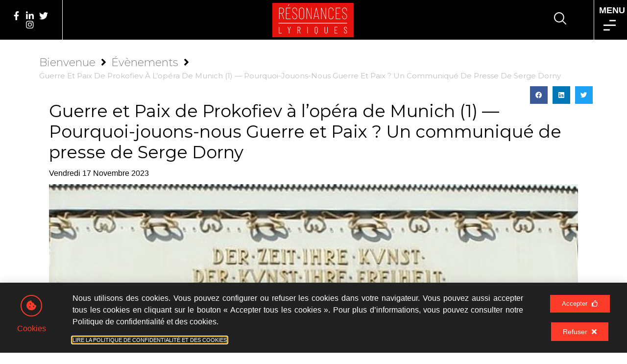

--- FILE ---
content_type: text/html; charset=UTF-8
request_url: https://resonances-lyriques.org/guerre-et-paix-de-prokofiev-a-lopera-de-munich-1-pourquoi-jouons-nous-guerre-et-paix-un-communique-de-presse-de-serge-dorny/
body_size: 27753
content:
<!doctype html>
<html lang="fr-FR" prefix="og: https://ogp.me/ns#">
<head>
	<meta charset="UTF-8">
	<meta name="viewport" content="width=device-width, initial-scale=1">
	<link rel="profile" href="https://gmpg.org/xfn/11">
	
<!-- Optimisation des moteurs de recherche par Rank Math - https://rankmath.com/ -->
<title>Guerre et Paix de Prokofiev à l&#039;opéra de Munich (1) — Pourquoi-jouons-nous Guerre et Paix ? Un communiqué de presse de Serge Dorny - Résonances Lyriques</title><link rel="preload" as="style" href="https://fonts.googleapis.com/css?family=Montserrat%3A100%2C100italic%2C200%2C200italic%2C300%2C300italic%2C400%2C400italic%2C500%2C500italic%2C600%2C600italic%2C700%2C700italic%2C800%2C800italic%2C900%2C900italic%7CRoboto%20Condensed%3A100%2C100italic%2C200%2C200italic%2C300%2C300italic%2C400%2C400italic%2C500%2C500italic%2C600%2C600italic%2C700%2C700italic%2C800%2C800italic%2C900%2C900italic&#038;display=swap" /><link rel="stylesheet" href="https://fonts.googleapis.com/css?family=Montserrat%3A100%2C100italic%2C200%2C200italic%2C300%2C300italic%2C400%2C400italic%2C500%2C500italic%2C600%2C600italic%2C700%2C700italic%2C800%2C800italic%2C900%2C900italic%7CRoboto%20Condensed%3A100%2C100italic%2C200%2C200italic%2C300%2C300italic%2C400%2C400italic%2C500%2C500italic%2C600%2C600italic%2C700%2C700italic%2C800%2C800italic%2C900%2C900italic&#038;display=swap" media="print" onload="this.media='all'" /><noscript><link rel="stylesheet" href="https://fonts.googleapis.com/css?family=Montserrat%3A100%2C100italic%2C200%2C200italic%2C300%2C300italic%2C400%2C400italic%2C500%2C500italic%2C600%2C600italic%2C700%2C700italic%2C800%2C800italic%2C900%2C900italic%7CRoboto%20Condensed%3A100%2C100italic%2C200%2C200italic%2C300%2C300italic%2C400%2C400italic%2C500%2C500italic%2C600%2C600italic%2C700%2C700italic%2C800%2C800italic%2C900%2C900italic&#038;display=swap" /></noscript>
<meta name="description" content="Il y a un an et quelques jours, au moment du début de la guerre d&#039;agression russe en Ukraine, l&#039;équipe du Bayerische Staatsoper a dû se poser la question de"/>
<meta name="robots" content="follow, index, max-snippet:-1, max-video-preview:-1, max-image-preview:large"/>
<link rel="canonical" href="https://resonances-lyriques.org/guerre-et-paix-de-prokofiev-a-lopera-de-munich-1-pourquoi-jouons-nous-guerre-et-paix-un-communique-de-presse-de-serge-dorny/" />
<meta property="og:locale" content="fr_FR" />
<meta property="og:type" content="article" />
<meta property="og:title" content="Guerre et Paix de Prokofiev à l&#039;opéra de Munich (1) — Pourquoi-jouons-nous Guerre et Paix ? Un communiqué de presse de Serge Dorny - Résonances Lyriques" />
<meta property="og:description" content="Il y a un an et quelques jours, au moment du début de la guerre d&#039;agression russe en Ukraine, l&#039;équipe du Bayerische Staatsoper a dû se poser la question de" />
<meta property="og:url" content="https://resonances-lyriques.org/guerre-et-paix-de-prokofiev-a-lopera-de-munich-1-pourquoi-jouons-nous-guerre-et-paix-un-communique-de-presse-de-serge-dorny/" />
<meta property="og:site_name" content="Résonances Lyriques" />
<meta property="article:publisher" content="https://www.facebook.com/R%C3%A9sonances-Lyriques-2126973907417759/" />
<meta property="article:tag" content="Opéras" />
<meta property="article:section" content="Évènements" />
<meta property="og:updated_time" content="2023-11-17T17:13:46+01:00" />
<meta property="og:image" content="https://resonances-lyriques.org/wp-content/uploads/2023/07/guerre-et-paix-de-prokofiev-a-lopera-de-munich-1-pourquoi-jouons-nous-guerre-et-paix-un-communique-de-presse-de-serge-dorny-2.jpg" />
<meta property="og:image:secure_url" content="https://resonances-lyriques.org/wp-content/uploads/2023/07/guerre-et-paix-de-prokofiev-a-lopera-de-munich-1-pourquoi-jouons-nous-guerre-et-paix-un-communique-de-presse-de-serge-dorny-2.jpg" />
<meta property="og:image:width" content="1024" />
<meta property="og:image:height" content="273" />
<meta property="og:image:alt" content="Guerre et Paix de Prokofiev à l&#8217;opéra de Munich (1) — Pourquoi-jouons-nous Guerre et Paix ? Un communiqué de presse de Serge Dorny" />
<meta property="og:image:type" content="image/jpeg" />
<meta property="article:published_time" content="2023-07-28T19:05:24+02:00" />
<meta property="article:modified_time" content="2023-11-17T17:13:46+01:00" />
<meta name="twitter:card" content="summary_large_image" />
<meta name="twitter:title" content="Guerre et Paix de Prokofiev à l&#039;opéra de Munich (1) — Pourquoi-jouons-nous Guerre et Paix ? Un communiqué de presse de Serge Dorny - Résonances Lyriques" />
<meta name="twitter:description" content="Il y a un an et quelques jours, au moment du début de la guerre d&#039;agression russe en Ukraine, l&#039;équipe du Bayerische Staatsoper a dû se poser la question de" />
<meta name="twitter:image" content="https://resonances-lyriques.org/wp-content/uploads/2023/07/guerre-et-paix-de-prokofiev-a-lopera-de-munich-1-pourquoi-jouons-nous-guerre-et-paix-un-communique-de-presse-de-serge-dorny-2.jpg" />
<meta name="twitter:label1" content="Écrit par" />
<meta name="twitter:data1" content="wpadmin" />
<meta name="twitter:label2" content="Temps de lecture" />
<meta name="twitter:data2" content="4 minutes" />
<script type="application/ld+json" class="rank-math-schema">{"@context":"https://schema.org","@graph":[{"@type":["MusicStore","Organization"],"@id":"https://resonances-lyriques.org/#organization","name":"R\u00e9sonances Lyriques","url":"https://resonances-lyriques.org","sameAs":["https://www.facebook.com/R%C3%A9sonances-Lyriques-2126973907417759/"],"logo":{"@type":"ImageObject","@id":"https://resonances-lyriques.org/#logo","url":"https://resonances-lyriques.org/wp-content/uploads/2021/09/Logo-Resonances-Lyriques-2.svg","contentUrl":"https://resonances-lyriques.org/wp-content/uploads/2021/09/Logo-Resonances-Lyriques-2.svg","caption":"R\u00e9sonances Lyriques","inLanguage":"fr-FR"},"image":{"@id":"https://resonances-lyriques.org/#logo"}},{"@type":"WebSite","@id":"https://resonances-lyriques.org/#website","url":"https://resonances-lyriques.org","name":"R\u00e9sonances Lyriques","publisher":{"@id":"https://resonances-lyriques.org/#organization"},"inLanguage":"fr-FR"},{"@type":"ImageObject","@id":"https://resonances-lyriques.org/wp-content/uploads/2023/07/guerre-et-paix-de-prokofiev-a-lopera-de-munich-1-pourquoi-jouons-nous-guerre-et-paix-un-communique-de-presse-de-serge-dorny-2.jpg","url":"https://resonances-lyriques.org/wp-content/uploads/2023/07/guerre-et-paix-de-prokofiev-a-lopera-de-munich-1-pourquoi-jouons-nous-guerre-et-paix-un-communique-de-presse-de-serge-dorny-2.jpg","width":"1024","height":"273","inLanguage":"fr-FR"},{"@type":"BreadcrumbList","@id":"https://resonances-lyriques.org/guerre-et-paix-de-prokofiev-a-lopera-de-munich-1-pourquoi-jouons-nous-guerre-et-paix-un-communique-de-presse-de-serge-dorny/#breadcrumb","itemListElement":[{"@type":"ListItem","position":"1","item":{"@id":"https://resonances-lyriques.org","name":"Accueil"}},{"@type":"ListItem","position":"2","item":{"@id":"https://resonances-lyriques.org/guerre-et-paix-de-prokofiev-a-lopera-de-munich-1-pourquoi-jouons-nous-guerre-et-paix-un-communique-de-presse-de-serge-dorny/","name":"Guerre et Paix de Prokofiev \u00e0 l&#8217;op\u00e9ra de Munich (1) \u2014 Pourquoi-jouons-nous Guerre et Paix ? Un communiqu\u00e9 de presse de Serge Dorny"}}]},{"@type":"WebPage","@id":"https://resonances-lyriques.org/guerre-et-paix-de-prokofiev-a-lopera-de-munich-1-pourquoi-jouons-nous-guerre-et-paix-un-communique-de-presse-de-serge-dorny/#webpage","url":"https://resonances-lyriques.org/guerre-et-paix-de-prokofiev-a-lopera-de-munich-1-pourquoi-jouons-nous-guerre-et-paix-un-communique-de-presse-de-serge-dorny/","name":"Guerre et Paix de Prokofiev \u00e0 l&#039;op\u00e9ra de Munich (1) \u2014 Pourquoi-jouons-nous Guerre et Paix ? Un communiqu\u00e9 de presse de Serge Dorny - R\u00e9sonances Lyriques","datePublished":"2023-07-28T19:05:24+02:00","dateModified":"2023-11-17T17:13:46+01:00","isPartOf":{"@id":"https://resonances-lyriques.org/#website"},"primaryImageOfPage":{"@id":"https://resonances-lyriques.org/wp-content/uploads/2023/07/guerre-et-paix-de-prokofiev-a-lopera-de-munich-1-pourquoi-jouons-nous-guerre-et-paix-un-communique-de-presse-de-serge-dorny-2.jpg"},"inLanguage":"fr-FR","breadcrumb":{"@id":"https://resonances-lyriques.org/guerre-et-paix-de-prokofiev-a-lopera-de-munich-1-pourquoi-jouons-nous-guerre-et-paix-un-communique-de-presse-de-serge-dorny/#breadcrumb"}},{"@type":"Person","@id":"https://resonances-lyriques.org/guerre-et-paix-de-prokofiev-a-lopera-de-munich-1-pourquoi-jouons-nous-guerre-et-paix-un-communique-de-presse-de-serge-dorny/#author","name":"wpadmin","image":{"@type":"ImageObject","@id":"https://secure.gravatar.com/avatar/63c4dbbbc7e7f9e8972ebdc18d5511134a839c2776472511b86ddff14a51ad10?s=96&amp;d=mm&amp;r=g","url":"https://secure.gravatar.com/avatar/63c4dbbbc7e7f9e8972ebdc18d5511134a839c2776472511b86ddff14a51ad10?s=96&amp;d=mm&amp;r=g","caption":"wpadmin","inLanguage":"fr-FR"},"worksFor":{"@id":"https://resonances-lyriques.org/#organization"}},{"@type":"BlogPosting","headline":"Guerre et Paix de Prokofiev \u00e0 l&#039;op\u00e9ra de Munich (1) \u2014 Pourquoi-jouons-nous Guerre et Paix ? Un","datePublished":"2023-07-28T19:05:24+02:00","dateModified":"2023-11-17T17:13:46+01:00","author":{"@id":"https://resonances-lyriques.org/guerre-et-paix-de-prokofiev-a-lopera-de-munich-1-pourquoi-jouons-nous-guerre-et-paix-un-communique-de-presse-de-serge-dorny/#author","name":"wpadmin"},"publisher":{"@id":"https://resonances-lyriques.org/#organization"},"description":"Il y a un an et quelques jours, au moment du d\u00e9but de la guerre d&#039;agression russe en Ukraine, l&#039;\u00e9quipe du Bayerische Staatsoper a d\u00fb se poser la question de","name":"Guerre et Paix de Prokofiev \u00e0 l&#039;op\u00e9ra de Munich (1) \u2014 Pourquoi-jouons-nous Guerre et Paix ? Un","@id":"https://resonances-lyriques.org/guerre-et-paix-de-prokofiev-a-lopera-de-munich-1-pourquoi-jouons-nous-guerre-et-paix-un-communique-de-presse-de-serge-dorny/#richSnippet","isPartOf":{"@id":"https://resonances-lyriques.org/guerre-et-paix-de-prokofiev-a-lopera-de-munich-1-pourquoi-jouons-nous-guerre-et-paix-un-communique-de-presse-de-serge-dorny/#webpage"},"image":{"@id":"https://resonances-lyriques.org/wp-content/uploads/2023/07/guerre-et-paix-de-prokofiev-a-lopera-de-munich-1-pourquoi-jouons-nous-guerre-et-paix-un-communique-de-presse-de-serge-dorny-2.jpg"},"inLanguage":"fr-FR","mainEntityOfPage":{"@id":"https://resonances-lyriques.org/guerre-et-paix-de-prokofiev-a-lopera-de-munich-1-pourquoi-jouons-nous-guerre-et-paix-un-communique-de-presse-de-serge-dorny/#webpage"}}]}</script>
<!-- /Extension Rank Math WordPress SEO -->

<link rel='dns-prefetch' href='//www.googletagmanager.com' />
<link href='https://fonts.gstatic.com' crossorigin rel='preconnect' />
<link rel="alternate" type="application/rss+xml" title="Résonances Lyriques &raquo; Flux" href="https://resonances-lyriques.org/feed/" />
<link rel="alternate" type="application/rss+xml" title="Résonances Lyriques &raquo; Flux des commentaires" href="https://resonances-lyriques.org/comments/feed/" />
<link rel="alternate" title="oEmbed (JSON)" type="application/json+oembed" href="https://resonances-lyriques.org/wp-json/oembed/1.0/embed?url=https%3A%2F%2Fresonances-lyriques.org%2Fguerre-et-paix-de-prokofiev-a-lopera-de-munich-1-pourquoi-jouons-nous-guerre-et-paix-un-communique-de-presse-de-serge-dorny%2F" />
<link rel="alternate" title="oEmbed (XML)" type="text/xml+oembed" href="https://resonances-lyriques.org/wp-json/oembed/1.0/embed?url=https%3A%2F%2Fresonances-lyriques.org%2Fguerre-et-paix-de-prokofiev-a-lopera-de-munich-1-pourquoi-jouons-nous-guerre-et-paix-un-communique-de-presse-de-serge-dorny%2F&#038;format=xml" />
<style id='wp-img-auto-sizes-contain-inline-css'>
img:is([sizes=auto i],[sizes^="auto," i]){contain-intrinsic-size:3000px 1500px}
/*# sourceURL=wp-img-auto-sizes-contain-inline-css */
</style>
<style id='wp-emoji-styles-inline-css'>

	img.wp-smiley, img.emoji {
		display: inline !important;
		border: none !important;
		box-shadow: none !important;
		height: 1em !important;
		width: 1em !important;
		margin: 0 0.07em !important;
		vertical-align: -0.1em !important;
		background: none !important;
		padding: 0 !important;
	}
/*# sourceURL=wp-emoji-styles-inline-css */
</style>
<link rel='stylesheet' id='wp-block-library-css' href='https://resonances-lyriques.org/wp-includes/css/dist/block-library/style.min.css?ver=6.9' media='all' />
<style id='global-styles-inline-css'>
:root{--wp--preset--aspect-ratio--square: 1;--wp--preset--aspect-ratio--4-3: 4/3;--wp--preset--aspect-ratio--3-4: 3/4;--wp--preset--aspect-ratio--3-2: 3/2;--wp--preset--aspect-ratio--2-3: 2/3;--wp--preset--aspect-ratio--16-9: 16/9;--wp--preset--aspect-ratio--9-16: 9/16;--wp--preset--color--black: #000000;--wp--preset--color--cyan-bluish-gray: #abb8c3;--wp--preset--color--white: #ffffff;--wp--preset--color--pale-pink: #f78da7;--wp--preset--color--vivid-red: #cf2e2e;--wp--preset--color--luminous-vivid-orange: #ff6900;--wp--preset--color--luminous-vivid-amber: #fcb900;--wp--preset--color--light-green-cyan: #7bdcb5;--wp--preset--color--vivid-green-cyan: #00d084;--wp--preset--color--pale-cyan-blue: #8ed1fc;--wp--preset--color--vivid-cyan-blue: #0693e3;--wp--preset--color--vivid-purple: #9b51e0;--wp--preset--gradient--vivid-cyan-blue-to-vivid-purple: linear-gradient(135deg,rgb(6,147,227) 0%,rgb(155,81,224) 100%);--wp--preset--gradient--light-green-cyan-to-vivid-green-cyan: linear-gradient(135deg,rgb(122,220,180) 0%,rgb(0,208,130) 100%);--wp--preset--gradient--luminous-vivid-amber-to-luminous-vivid-orange: linear-gradient(135deg,rgb(252,185,0) 0%,rgb(255,105,0) 100%);--wp--preset--gradient--luminous-vivid-orange-to-vivid-red: linear-gradient(135deg,rgb(255,105,0) 0%,rgb(207,46,46) 100%);--wp--preset--gradient--very-light-gray-to-cyan-bluish-gray: linear-gradient(135deg,rgb(238,238,238) 0%,rgb(169,184,195) 100%);--wp--preset--gradient--cool-to-warm-spectrum: linear-gradient(135deg,rgb(74,234,220) 0%,rgb(151,120,209) 20%,rgb(207,42,186) 40%,rgb(238,44,130) 60%,rgb(251,105,98) 80%,rgb(254,248,76) 100%);--wp--preset--gradient--blush-light-purple: linear-gradient(135deg,rgb(255,206,236) 0%,rgb(152,150,240) 100%);--wp--preset--gradient--blush-bordeaux: linear-gradient(135deg,rgb(254,205,165) 0%,rgb(254,45,45) 50%,rgb(107,0,62) 100%);--wp--preset--gradient--luminous-dusk: linear-gradient(135deg,rgb(255,203,112) 0%,rgb(199,81,192) 50%,rgb(65,88,208) 100%);--wp--preset--gradient--pale-ocean: linear-gradient(135deg,rgb(255,245,203) 0%,rgb(182,227,212) 50%,rgb(51,167,181) 100%);--wp--preset--gradient--electric-grass: linear-gradient(135deg,rgb(202,248,128) 0%,rgb(113,206,126) 100%);--wp--preset--gradient--midnight: linear-gradient(135deg,rgb(2,3,129) 0%,rgb(40,116,252) 100%);--wp--preset--font-size--small: 13px;--wp--preset--font-size--medium: 20px;--wp--preset--font-size--large: 36px;--wp--preset--font-size--x-large: 42px;--wp--preset--spacing--20: 0.44rem;--wp--preset--spacing--30: 0.67rem;--wp--preset--spacing--40: 1rem;--wp--preset--spacing--50: 1.5rem;--wp--preset--spacing--60: 2.25rem;--wp--preset--spacing--70: 3.38rem;--wp--preset--spacing--80: 5.06rem;--wp--preset--shadow--natural: 6px 6px 9px rgba(0, 0, 0, 0.2);--wp--preset--shadow--deep: 12px 12px 50px rgba(0, 0, 0, 0.4);--wp--preset--shadow--sharp: 6px 6px 0px rgba(0, 0, 0, 0.2);--wp--preset--shadow--outlined: 6px 6px 0px -3px rgb(255, 255, 255), 6px 6px rgb(0, 0, 0);--wp--preset--shadow--crisp: 6px 6px 0px rgb(0, 0, 0);}:where(.is-layout-flex){gap: 0.5em;}:where(.is-layout-grid){gap: 0.5em;}body .is-layout-flex{display: flex;}.is-layout-flex{flex-wrap: wrap;align-items: center;}.is-layout-flex > :is(*, div){margin: 0;}body .is-layout-grid{display: grid;}.is-layout-grid > :is(*, div){margin: 0;}:where(.wp-block-columns.is-layout-flex){gap: 2em;}:where(.wp-block-columns.is-layout-grid){gap: 2em;}:where(.wp-block-post-template.is-layout-flex){gap: 1.25em;}:where(.wp-block-post-template.is-layout-grid){gap: 1.25em;}.has-black-color{color: var(--wp--preset--color--black) !important;}.has-cyan-bluish-gray-color{color: var(--wp--preset--color--cyan-bluish-gray) !important;}.has-white-color{color: var(--wp--preset--color--white) !important;}.has-pale-pink-color{color: var(--wp--preset--color--pale-pink) !important;}.has-vivid-red-color{color: var(--wp--preset--color--vivid-red) !important;}.has-luminous-vivid-orange-color{color: var(--wp--preset--color--luminous-vivid-orange) !important;}.has-luminous-vivid-amber-color{color: var(--wp--preset--color--luminous-vivid-amber) !important;}.has-light-green-cyan-color{color: var(--wp--preset--color--light-green-cyan) !important;}.has-vivid-green-cyan-color{color: var(--wp--preset--color--vivid-green-cyan) !important;}.has-pale-cyan-blue-color{color: var(--wp--preset--color--pale-cyan-blue) !important;}.has-vivid-cyan-blue-color{color: var(--wp--preset--color--vivid-cyan-blue) !important;}.has-vivid-purple-color{color: var(--wp--preset--color--vivid-purple) !important;}.has-black-background-color{background-color: var(--wp--preset--color--black) !important;}.has-cyan-bluish-gray-background-color{background-color: var(--wp--preset--color--cyan-bluish-gray) !important;}.has-white-background-color{background-color: var(--wp--preset--color--white) !important;}.has-pale-pink-background-color{background-color: var(--wp--preset--color--pale-pink) !important;}.has-vivid-red-background-color{background-color: var(--wp--preset--color--vivid-red) !important;}.has-luminous-vivid-orange-background-color{background-color: var(--wp--preset--color--luminous-vivid-orange) !important;}.has-luminous-vivid-amber-background-color{background-color: var(--wp--preset--color--luminous-vivid-amber) !important;}.has-light-green-cyan-background-color{background-color: var(--wp--preset--color--light-green-cyan) !important;}.has-vivid-green-cyan-background-color{background-color: var(--wp--preset--color--vivid-green-cyan) !important;}.has-pale-cyan-blue-background-color{background-color: var(--wp--preset--color--pale-cyan-blue) !important;}.has-vivid-cyan-blue-background-color{background-color: var(--wp--preset--color--vivid-cyan-blue) !important;}.has-vivid-purple-background-color{background-color: var(--wp--preset--color--vivid-purple) !important;}.has-black-border-color{border-color: var(--wp--preset--color--black) !important;}.has-cyan-bluish-gray-border-color{border-color: var(--wp--preset--color--cyan-bluish-gray) !important;}.has-white-border-color{border-color: var(--wp--preset--color--white) !important;}.has-pale-pink-border-color{border-color: var(--wp--preset--color--pale-pink) !important;}.has-vivid-red-border-color{border-color: var(--wp--preset--color--vivid-red) !important;}.has-luminous-vivid-orange-border-color{border-color: var(--wp--preset--color--luminous-vivid-orange) !important;}.has-luminous-vivid-amber-border-color{border-color: var(--wp--preset--color--luminous-vivid-amber) !important;}.has-light-green-cyan-border-color{border-color: var(--wp--preset--color--light-green-cyan) !important;}.has-vivid-green-cyan-border-color{border-color: var(--wp--preset--color--vivid-green-cyan) !important;}.has-pale-cyan-blue-border-color{border-color: var(--wp--preset--color--pale-cyan-blue) !important;}.has-vivid-cyan-blue-border-color{border-color: var(--wp--preset--color--vivid-cyan-blue) !important;}.has-vivid-purple-border-color{border-color: var(--wp--preset--color--vivid-purple) !important;}.has-vivid-cyan-blue-to-vivid-purple-gradient-background{background: var(--wp--preset--gradient--vivid-cyan-blue-to-vivid-purple) !important;}.has-light-green-cyan-to-vivid-green-cyan-gradient-background{background: var(--wp--preset--gradient--light-green-cyan-to-vivid-green-cyan) !important;}.has-luminous-vivid-amber-to-luminous-vivid-orange-gradient-background{background: var(--wp--preset--gradient--luminous-vivid-amber-to-luminous-vivid-orange) !important;}.has-luminous-vivid-orange-to-vivid-red-gradient-background{background: var(--wp--preset--gradient--luminous-vivid-orange-to-vivid-red) !important;}.has-very-light-gray-to-cyan-bluish-gray-gradient-background{background: var(--wp--preset--gradient--very-light-gray-to-cyan-bluish-gray) !important;}.has-cool-to-warm-spectrum-gradient-background{background: var(--wp--preset--gradient--cool-to-warm-spectrum) !important;}.has-blush-light-purple-gradient-background{background: var(--wp--preset--gradient--blush-light-purple) !important;}.has-blush-bordeaux-gradient-background{background: var(--wp--preset--gradient--blush-bordeaux) !important;}.has-luminous-dusk-gradient-background{background: var(--wp--preset--gradient--luminous-dusk) !important;}.has-pale-ocean-gradient-background{background: var(--wp--preset--gradient--pale-ocean) !important;}.has-electric-grass-gradient-background{background: var(--wp--preset--gradient--electric-grass) !important;}.has-midnight-gradient-background{background: var(--wp--preset--gradient--midnight) !important;}.has-small-font-size{font-size: var(--wp--preset--font-size--small) !important;}.has-medium-font-size{font-size: var(--wp--preset--font-size--medium) !important;}.has-large-font-size{font-size: var(--wp--preset--font-size--large) !important;}.has-x-large-font-size{font-size: var(--wp--preset--font-size--x-large) !important;}
/*# sourceURL=global-styles-inline-css */
</style>

<style id='classic-theme-styles-inline-css'>
/*! This file is auto-generated */
.wp-block-button__link{color:#fff;background-color:#32373c;border-radius:9999px;box-shadow:none;text-decoration:none;padding:calc(.667em + 2px) calc(1.333em + 2px);font-size:1.125em}.wp-block-file__button{background:#32373c;color:#fff;text-decoration:none}
/*# sourceURL=/wp-includes/css/classic-themes.min.css */
</style>
<link data-minify="1" rel='stylesheet' id='jet-engine-frontend-css' href='https://resonances-lyriques.org/wp-content/cache/min/1/wp-content/plugins/jet-engine/assets/css/frontend.css?ver=1709812914' media='all' />
<link rel='stylesheet' id='hello-elementor-css' href='https://resonances-lyriques.org/wp-content/themes/hello-elementor/style.min.css?ver=2.8.1' media='all' />
<link rel='stylesheet' id='hello-elementor-theme-style-css' href='https://resonances-lyriques.org/wp-content/themes/hello-elementor/theme.min.css?ver=2.8.1' media='all' />
<link rel='stylesheet' id='jet-blocks-css' href='https://resonances-lyriques.org/wp-content/uploads/elementor/css/custom-jet-blocks.css?ver=1.3.10' media='all' />
<link data-minify="1" rel='stylesheet' id='jet-elements-css' href='https://resonances-lyriques.org/wp-content/cache/min/1/wp-content/plugins/jet-elements/assets/css/jet-elements.css?ver=1709812914' media='all' />
<link data-minify="1" rel='stylesheet' id='jet-elements-skin-css' href='https://resonances-lyriques.org/wp-content/cache/min/1/wp-content/plugins/jet-elements/assets/css/jet-elements-skin.css?ver=1709812914' media='all' />
<link data-minify="1" rel='stylesheet' id='elementor-icons-css' href='https://resonances-lyriques.org/wp-content/cache/min/1/wp-content/plugins/elementor/assets/lib/eicons/css/elementor-icons.min.css?ver=1709812914' media='all' />
<link rel='stylesheet' id='elementor-frontend-css' href='https://resonances-lyriques.org/wp-content/uploads/elementor/css/custom-frontend-lite.min.css?ver=1709812914' media='all' />
<link data-minify="1" rel='stylesheet' id='swiper-css' href='https://resonances-lyriques.org/wp-content/cache/min/1/wp-content/plugins/elementor/assets/lib/swiper/v8/css/swiper.min.css?ver=1709812914' media='all' />
<link rel='stylesheet' id='elementor-post-1090-css' href='https://resonances-lyriques.org/wp-content/uploads/elementor/css/post-1090.css?ver=1709812913' media='all' />
<link rel='stylesheet' id='elementor-pro-css' href='https://resonances-lyriques.org/wp-content/uploads/elementor/css/custom-pro-frontend-lite.min.css?ver=1709812914' media='all' />
<link data-minify="1" rel='stylesheet' id='jet-blog-css' href='https://resonances-lyriques.org/wp-content/cache/min/1/wp-content/plugins/jet-blog/assets/css/jet-blog.css?ver=1709812914' media='all' />
<link data-minify="1" rel='stylesheet' id='font-awesome-5-all-css' href='https://resonances-lyriques.org/wp-content/cache/min/1/wp-content/plugins/elementor/assets/lib/font-awesome/css/all.min.css?ver=1709812914' media='all' />
<link rel='stylesheet' id='font-awesome-4-shim-css' href='https://resonances-lyriques.org/wp-content/plugins/elementor/assets/lib/font-awesome/css/v4-shims.min.css?ver=3.19.4' media='all' />
<link rel='stylesheet' id='elementor-post-1097-css' href='https://resonances-lyriques.org/wp-content/uploads/elementor/css/post-1097.css?ver=1709812913' media='all' />
<link rel='stylesheet' id='elementor-post-1092-css' href='https://resonances-lyriques.org/wp-content/uploads/elementor/css/post-1092.css?ver=1709812913' media='all' />
<link rel='stylesheet' id='elementor-post-1109-css' href='https://resonances-lyriques.org/wp-content/uploads/elementor/css/post-1109.css?ver=1720710209' media='all' />
<link rel='stylesheet' id='elementor-post-3725-css' href='https://resonances-lyriques.org/wp-content/uploads/elementor/css/post-3725.css?ver=1709812914' media='all' />
<link rel='stylesheet' id='elementor-post-74-css' href='https://resonances-lyriques.org/wp-content/uploads/elementor/css/post-74.css?ver=1709812914' media='all' />
<link rel='stylesheet' id='jquery-chosen-css' href='https://resonances-lyriques.org/wp-content/plugins/jet-search/assets/lib/chosen/chosen.min.css?ver=1.8.7' media='all' />
<link data-minify="1" rel='stylesheet' id='jet-search-css' href='https://resonances-lyriques.org/wp-content/cache/min/1/wp-content/plugins/jet-search/assets/css/jet-search.css?ver=1709812914' media='all' />

<link rel='stylesheet' id='elementor-icons-shared-0-css' href='https://resonances-lyriques.org/wp-content/plugins/elementor/assets/lib/font-awesome/css/fontawesome.min.css?ver=5.15.3' media='all' />
<link data-minify="1" rel='stylesheet' id='elementor-icons-fa-brands-css' href='https://resonances-lyriques.org/wp-content/cache/min/1/wp-content/plugins/elementor/assets/lib/font-awesome/css/brands.min.css?ver=1709812914' media='all' />
<link data-minify="1" rel='stylesheet' id='elementor-icons-fa-regular-css' href='https://resonances-lyriques.org/wp-content/cache/min/1/wp-content/plugins/elementor/assets/lib/font-awesome/css/regular.min.css?ver=1709812914' media='all' />
<link data-minify="1" rel='stylesheet' id='elementor-icons-fa-solid-css' href='https://resonances-lyriques.org/wp-content/cache/min/1/wp-content/plugins/elementor/assets/lib/font-awesome/css/solid.min.css?ver=1709812914' media='all' />
<link rel="preconnect" href="https://fonts.gstatic.com/" crossorigin><script id="wp-statistics-tracker-js-extra">
var WP_Statistics_Tracker_Object = {"hitRequestUrl":"https://resonances-lyriques.org/wp-json/wp-statistics/v2/hit?wp_statistics_hit_rest=yes&track_all=1&current_page_type=post&current_page_id=2064&search_query&page_uri=L2d1ZXJyZS1ldC1wYWl4LWRlLXByb2tvZmlldi1hLWxvcGVyYS1kZS1tdW5pY2gtMS1wb3VycXVvaS1qb3VvbnMtbm91cy1ndWVycmUtZXQtcGFpeC11bi1jb21tdW5pcXVlLWRlLXByZXNzZS1kZS1zZXJnZS1kb3JueS8","keepOnlineRequestUrl":"https://resonances-lyriques.org/wp-json/wp-statistics/v2/online?wp_statistics_hit_rest=yes&track_all=1&current_page_type=post&current_page_id=2064&search_query&page_uri=L2d1ZXJyZS1ldC1wYWl4LWRlLXByb2tvZmlldi1hLWxvcGVyYS1kZS1tdW5pY2gtMS1wb3VycXVvaS1qb3VvbnMtbm91cy1ndWVycmUtZXQtcGFpeC11bi1jb21tdW5pcXVlLWRlLXByZXNzZS1kZS1zZXJnZS1kb3JueS8","option":{"dntEnabled":"1","cacheCompatibility":"1"}};
//# sourceURL=wp-statistics-tracker-js-extra
</script>
<script data-minify="1" src="https://resonances-lyriques.org/wp-content/cache/min/1/wp-content/plugins/wp-statistics/assets/js/tracker.js?ver=1709812430" id="wp-statistics-tracker-js"></script>
<script src="https://resonances-lyriques.org/wp-content/plugins/elementor/assets/lib/font-awesome/js/v4-shims.min.js?ver=3.19.4" id="font-awesome-4-shim-js"></script>

<!-- Extrait Google Analytics ajouté par Site Kit -->
<script src="https://www.googletagmanager.com/gtag/js?id=GT-PJS7XVV" id="google_gtagjs-js" async></script>
<script id="google_gtagjs-js-after">
window.dataLayer = window.dataLayer || [];function gtag(){dataLayer.push(arguments);}
gtag('set', 'linker', {"domains":["resonances-lyriques.org"]} );
gtag("js", new Date());
gtag("set", "developer_id.dZTNiMT", true);
gtag("config", "GT-PJS7XVV");
//# sourceURL=google_gtagjs-js-after
</script>

<!-- Arrêter l&#039;extrait Google Analytics ajouté par Site Kit -->
<link rel="https://api.w.org/" href="https://resonances-lyriques.org/wp-json/" /><link rel="EditURI" type="application/rsd+xml" title="RSD" href="https://resonances-lyriques.org/xmlrpc.php?rsd" />
<meta name="generator" content="WordPress 6.9" />
<link rel='shortlink' href='https://resonances-lyriques.org/?p=2064' />
<meta name="generator" content="Site Kit by Google 1.116.0" /><!-- Analytics by WP Statistics v14.3.4 - https://wp-statistics.com/ -->
<meta name="generator" content="Elementor 3.19.4; features: e_optimized_assets_loading, e_optimized_css_loading, additional_custom_breakpoints, block_editor_assets_optimize, e_image_loading_optimization; settings: css_print_method-external, google_font-enabled, font_display-auto">
<script type="text/javascript" async="" src="https://www.google-analytics.com/analytics.js"></script>
<script type="text/javascript" async="" src="https://www.googletagmanager.com/gtag/js?id=G-DDFKD4GRV0&amp;l=dataLayer&amp;cx=c"></script>
<!-- Global site tag (gtag.js) - Google Analytics -->
<script async src="https://www.googletagmanager.com/gtag/js?id=UA-103556918-10"></script>
<script>
  window.dataLayer = window.dataLayer || [];
  function gtag(){dataLayer.push(arguments);}
  gtag('js', new Date());

  gtag('config', 'UA-103556918-10');
</script>

<style>
.jet-ajax-search__item-title {
  display: none;
}
.jet-ajax-search__field {
outline: none !important;
}
	</style>
<link rel="icon" href="https://resonances-lyriques.org/wp-content/uploads/2021/09/favico-Resonances-Lyriques-360x360.webp" sizes="32x32" />
<link rel="icon" href="https://resonances-lyriques.org/wp-content/uploads/2021/09/favico-Resonances-Lyriques-360x360.webp" sizes="192x192" />
<link rel="apple-touch-icon" href="https://resonances-lyriques.org/wp-content/uploads/2021/09/favico-Resonances-Lyriques-360x360.webp" />
<meta name="msapplication-TileImage" content="https://resonances-lyriques.org/wp-content/uploads/2021/09/favico-Resonances-Lyriques-360x360.webp" />
		<style id="wp-custom-css">
			/*project-huddle-toolbar*/
.project-huddle-toolbar {
  left: 20px !important;
}
/*FLEX*/
.lignes .elementor-container {
flex-wrap: wrap;
justify-content: center;
}

/*col*/
.colonnes {
width: 100%!important;
justify-content: center;
}

.colonnes_30 {
width: 30%!important;
}
.colonnes_70 {
width: 70%!important;
}


@media (min-width: 768px) {
	.colonnes_50 {
	width: 50%!important;
	}
}

@media (max-width: 768px) {
	.colonnes_50 {
	width: 90%!important;
	}
	.colonnes_30 {
	width: 100%!important;
	}.colonnes_70 {
	width: 100%!important;
	}
}
/*Fin FLEX*/

.recaptcha_v3-inline {
	height: 1px;
	width: 1px;
	z-index: 0;
	display: none;
}


/*#wp-admin-bar-edit, */
#wp-admin-bar-customize {
    display: none;
}


/*FOLDER pub pro*/
/* .form-options.form-options2 {
    display: none!important;
}
.folders-action-menu {
    display: none!important;
} */
/*FIN FOLDER pub pro*/

/*Bouton media via Live Editor*/
#menu-item-browse {
  background-color: gray;
}
/*FIN Bouton media via Live Editor*/
		</style>
		<noscript><style id="rocket-lazyload-nojs-css">.rll-youtube-player, [data-lazy-src]{display:none !important;}</style></noscript><link rel='stylesheet' id='elementor-post-1113-css' href='https://resonances-lyriques.org/wp-content/uploads/elementor/css/post-1113.css?ver=1709812914' media='all' />
<link rel='stylesheet' id='elementor-post-70-css' href='https://resonances-lyriques.org/wp-content/uploads/elementor/css/post-70.css?ver=1709812914' media='all' />
<link rel='stylesheet' id='e-animations-css' href='https://resonances-lyriques.org/wp-content/plugins/elementor/assets/lib/animations/animations.min.css?ver=3.19.4' media='all' />

</head>
<body class="wp-singular post-template-default single single-post postid-2064 single-format-standard wp-custom-logo wp-theme-hello-elementor elementor-default elementor-kit-1090 elementor-page-1109">


<a class="skip-link screen-reader-text" href="#content">Aller au contenu</a>

		<header data-elementor-type="header" data-elementor-id="1097" class="elementor elementor-1097 elementor-location-header" data-elementor-post-type="elementor_library">
					<section class="elementor-section elementor-top-section elementor-element elementor-element-74eb967b elementor-section-full_width elementor-section-height-min-height elementor-section-items-stretch elementor-section-height-default" data-id="74eb967b" data-element_type="section" data-settings="{&quot;sticky&quot;:&quot;top&quot;,&quot;background_motion_fx_opacity_effect&quot;:&quot;yes&quot;,&quot;background_motion_fx_opacity_range&quot;:{&quot;unit&quot;:&quot;%&quot;,&quot;size&quot;:&quot;&quot;,&quot;sizes&quot;:{&quot;start&quot;:&quot;0&quot;,&quot;end&quot;:&quot;3&quot;}},&quot;background_motion_fx_range&quot;:&quot;page&quot;,&quot;background_motion_fx_devices&quot;:[&quot;desktop&quot;,&quot;laptop&quot;,&quot;tablet&quot;],&quot;background_motion_fx_motion_fx_scrolling&quot;:&quot;yes&quot;,&quot;background_background&quot;:&quot;classic&quot;,&quot;background_motion_fx_opacity_direction&quot;:&quot;out-in&quot;,&quot;background_motion_fx_opacity_level&quot;:{&quot;unit&quot;:&quot;px&quot;,&quot;size&quot;:10,&quot;sizes&quot;:[]},&quot;sticky_on&quot;:[&quot;desktop&quot;,&quot;laptop&quot;,&quot;tablet&quot;,&quot;mobile&quot;],&quot;sticky_offset&quot;:0,&quot;sticky_effects_offset&quot;:0}">
						<div class="elementor-container elementor-column-gap-default">
					<div class="elementor-column elementor-col-33 elementor-top-column elementor-element elementor-element-53bc1339" data-id="53bc1339" data-element_type="column">
			<div class="elementor-widget-wrap elementor-element-populated">
						<div class="elementor-element elementor-element-e5770ba elementor-icon-list--layout-inline elementor-align-center elementor-list-item-link-full_width elementor-widget elementor-widget-icon-list" data-id="e5770ba" data-element_type="widget" data-widget_type="icon-list.default">
				<div class="elementor-widget-container">
			<link rel="stylesheet" href="https://resonances-lyriques.org/wp-content/uploads/elementor/css/custom-widget-icon-list.min.css?ver=1709812915">		<ul class="elementor-icon-list-items elementor-inline-items">
							<li class="elementor-icon-list-item elementor-inline-item">
											<a href="https://www.facebook.com/R%C3%A9sonances-Lyriques-2126973907417759/" target="_blank">

												<span class="elementor-icon-list-icon">
							<i aria-hidden="true" class="fab fa-facebook-f"></i>						</span>
										<span class="elementor-icon-list-text"></span>
											</a>
									</li>
								<li class="elementor-icon-list-item elementor-inline-item">
											<a href="https://www.linkedin.com/company/100473547" target="_blank">

												<span class="elementor-icon-list-icon">
							<i aria-hidden="true" class="fab fa-linkedin-in"></i>						</span>
										<span class="elementor-icon-list-text"></span>
											</a>
									</li>
								<li class="elementor-icon-list-item elementor-inline-item">
											<a href="https://twitter.com/RLyriques" target="_blank">

												<span class="elementor-icon-list-icon">
							<i aria-hidden="true" class="fab fa-twitter"></i>						</span>
										<span class="elementor-icon-list-text"></span>
											</a>
									</li>
								<li class="elementor-icon-list-item elementor-inline-item">
											<a href="https://www.instagram.com/resonances_lyriques/" target="_blank">

												<span class="elementor-icon-list-icon">
							<i aria-hidden="true" class="fab fa-instagram"></i>						</span>
										<span class="elementor-icon-list-text"></span>
											</a>
									</li>
						</ul>
				</div>
				</div>
					</div>
		</div>
				<div class="elementor-column elementor-col-33 elementor-top-column elementor-element elementor-element-393f11fc" data-id="393f11fc" data-element_type="column">
			<div class="elementor-widget-wrap elementor-element-populated">
						<div class="elementor-element elementor-element-55eb6e5 elementor-widget elementor-widget-image" data-id="55eb6e5" data-element_type="widget" data-widget_type="image.default">
				<div class="elementor-widget-container">
			<style>/*! elementor - v3.19.0 - 28-02-2024 */
.elementor-widget-image{text-align:center}.elementor-widget-image a{display:inline-block}.elementor-widget-image a img[src$=".svg"]{width:48px}.elementor-widget-image img{vertical-align:middle;display:inline-block}</style>											<a href="https://resonances-lyriques.org">
							<img width="202" height="85" src="data:image/svg+xml,%3Csvg%20xmlns='http://www.w3.org/2000/svg'%20viewBox='0%200%20202%2085'%3E%3C/svg%3E" class="attachment-full size-full wp-image-40" alt="Logo-Resonances-Lyriques" data-lazy-src="https://resonances-lyriques.org/wp-content/uploads/2021/09/Logo-Resonances-Lyriques-3.svg" /><noscript><img width="202" height="85" src="https://resonances-lyriques.org/wp-content/uploads/2021/09/Logo-Resonances-Lyriques-3.svg" class="attachment-full size-full wp-image-40" alt="Logo-Resonances-Lyriques" /></noscript>								</a>
													</div>
				</div>
					</div>
		</div>
				<div class="elementor-column elementor-col-33 elementor-top-column elementor-element elementor-element-1bee63c5" data-id="1bee63c5" data-element_type="column">
			<div class="elementor-widget-wrap elementor-element-populated">
						<div class="elementor-element elementor-element-9ab5f1d elementor-widget__width-auto elementor-absolute elementor-view-default elementor-widget elementor-widget-icon" data-id="9ab5f1d" data-element_type="widget" data-settings="{&quot;_position&quot;:&quot;absolute&quot;}" data-widget_type="icon.default">
				<div class="elementor-widget-container">
					<div class="elementor-icon-wrapper">
			<a class="elementor-icon" href="#elementor-action%3Aaction%3Dpopup%3Aopen%26settings%3DeyJpZCI6IjM3MjUiLCJ0b2dnbGUiOmZhbHNlfQ%3D%3D">
			<svg xmlns="http://www.w3.org/2000/svg" width="16" height="16" viewBox="0 0 16 16" fill="none"><path d="M15.8045 14.862L11.8252 10.8826C12.9096 9.55637 13.4428 7.86404 13.3144 6.15568C13.1861 4.44733 12.406 2.85366 11.1356 1.70432C9.86516 0.554984 8.20158 -0.0620951 6.48895 -0.0192739C4.77632 0.0235473 3.14566 0.722992 1.93426 1.93439C0.72287 3.14578 0.0234252 4.77644 -0.019396 6.48907C-0.0622172 8.2017 0.554862 9.86528 1.7042 11.1357C2.85354 12.4061 4.44721 13.1862 6.15556 13.3145C7.86391 13.4429 9.55625 12.9097 10.8825 11.8253L14.8619 15.8046C14.9876 15.9261 15.156 15.9933 15.3308 15.9918C15.5056 15.9902 15.6728 15.9201 15.7964 15.7965C15.92 15.6729 15.9901 15.5057 15.9916 15.3309C15.9932 15.1561 15.926 14.9877 15.8045 14.862ZM6.66652 12C5.61169 12 4.58054 11.6872 3.70348 11.1011C2.82642 10.5151 2.14283 9.68216 1.73916 8.70762C1.3355 7.73308 1.22988 6.66073 1.43567 5.62616C1.64145 4.5916 2.1494 3.64129 2.89528 2.89541C3.64116 2.14953 4.59147 1.64158 5.62604 1.43579C6.6606 1.23 7.73296 1.33562 8.7075 1.73929C9.68204 2.14295 10.515 2.82654 11.101 3.7036C11.6871 4.58066 11.9999 5.61181 11.9999 6.66664C11.9983 8.08064 11.4359 9.43627 10.436 10.4361C9.43615 11.436 8.08052 11.9984 6.66652 12Z" fill="#F6F6F6"></path></svg>			</a>
		</div>
				</div>
				</div>
				<div class="elementor-element elementor-element-adf7d98 elementor-widget elementor-widget-heading" data-id="adf7d98" data-element_type="widget" data-widget_type="heading.default">
				<div class="elementor-widget-container">
			<style>/*! elementor - v3.19.0 - 28-02-2024 */
.elementor-heading-title{padding:0;margin:0;line-height:1}.elementor-widget-heading .elementor-heading-title[class*=elementor-size-]>a{color:inherit;font-size:inherit;line-height:inherit}.elementor-widget-heading .elementor-heading-title.elementor-size-small{font-size:15px}.elementor-widget-heading .elementor-heading-title.elementor-size-medium{font-size:19px}.elementor-widget-heading .elementor-heading-title.elementor-size-large{font-size:29px}.elementor-widget-heading .elementor-heading-title.elementor-size-xl{font-size:39px}.elementor-widget-heading .elementor-heading-title.elementor-size-xxl{font-size:59px}</style><span class="elementor-heading-title elementor-size-default">Menu</span>		</div>
				</div>
				<div class="elementor-element elementor-element-69ac67d6 elementor-view-default elementor-widget elementor-widget-icon" data-id="69ac67d6" data-element_type="widget" data-widget_type="icon.default">
				<div class="elementor-widget-container">
					<div class="elementor-icon-wrapper">
			<a class="elementor-icon" href="#elementor-action%3Aaction%3Dpopup%3Aopen%26settings%3DeyJpZCI6MTExMywidG9nZ2xlIjpmYWxzZX0%3D">
			<svg xmlns="http://www.w3.org/2000/svg" id="bc5f908b-9d2e-45a7-bcf8-72595ed0bf5d" data-name="Layer 1" width="37" height="32" viewBox="0 0 37 32"><title>Menu-Photo</title><rect y="28" width="19" height="4"></rect><rect x="18" width="19" height="4"></rect><rect y="14" width="37" height="4"></rect></svg>			</a>
		</div>
				</div>
				</div>
					</div>
		</div>
					</div>
		</section>
				</header>
				<div data-elementor-type="single" data-elementor-id="1109" class="elementor elementor-1109 elementor-location-single post-2064 post type-post status-publish format-standard has-post-thumbnail hentry category-evenements tag-operas" data-elementor-post-type="elementor_library">
					<section class="elementor-section elementor-top-section elementor-element elementor-element-2417d92 elementor-section-full_width elementor-section-height-min-height elementor-section-height-default elementor-section-items-middle" data-id="2417d92" data-element_type="section" data-settings="{&quot;background_background&quot;:&quot;classic&quot;}">
						<div class="elementor-container elementor-column-gap-default">
					<div class="elementor-column elementor-col-100 elementor-top-column elementor-element elementor-element-e5d4e0e" data-id="e5d4e0e" data-element_type="column">
			<div class="elementor-widget-wrap">
							</div>
		</div>
					</div>
		</section>
				<section class="elementor-section elementor-top-section elementor-element elementor-element-b46822d elementor-section-boxed elementor-section-height-default elementor-section-height-default" data-id="b46822d" data-element_type="section">
						<div class="elementor-container elementor-column-gap-default">
					<div class="elementor-column elementor-col-100 elementor-top-column elementor-element elementor-element-4758ce7" data-id="4758ce7" data-element_type="column">
			<div class="elementor-widget-wrap elementor-element-populated">
						<div class="elementor-element elementor-element-7917a71 elementor-widget elementor-widget-jet-breadcrumbs" data-id="7917a71" data-element_type="widget" data-widget_type="jet-breadcrumbs.default">
				<div class="elementor-widget-container">
			<div class="elementor-jet-breadcrumbs jet-blocks">
		<div class="jet-breadcrumbs">
		<div class="jet-breadcrumbs__content">
		<div class="jet-breadcrumbs__wrap"><div class="jet-breadcrumbs__item"><a href="https://resonances-lyriques.org/" class="jet-breadcrumbs__item-link is-home" rel="home" title="Bienvenue">Bienvenue</a></div>
			 <div class="jet-breadcrumbs__item"><div class="jet-breadcrumbs__item-sep"><span class="jet-blocks-icon"><i aria-hidden="true" class="fas fa-angle-right"></i></span></div></div> <div class="jet-breadcrumbs__item"><a href="https://resonances-lyriques.org/category/evenements/" class="jet-breadcrumbs__item-link" rel="tag" title="Évènements">Évènements</a></div>
			 <div class="jet-breadcrumbs__item"><div class="jet-breadcrumbs__item-sep"><span class="jet-blocks-icon"><i aria-hidden="true" class="fas fa-angle-right"></i></span></div></div> <div class="jet-breadcrumbs__item"><span class="jet-breadcrumbs__item-target">Guerre et Paix de Prokofiev à l&#8217;opéra de Munich (1) — Pourquoi-jouons-nous Guerre et Paix ? Un communiqué de presse de Serge Dorny</span></div>
		</div>
		</div>
		</div></div>		</div>
				</div>
					</div>
		</div>
					</div>
		</section>
				<section class="elementor-section elementor-top-section elementor-element elementor-element-3151d65a elementor-section-height-min-height elementor-reverse-tablet elementor-reverse-mobile elementor-section-items-stretch elementor-section-boxed elementor-section-height-default" data-id="3151d65a" data-element_type="section" id="uppage" data-settings="{&quot;background_background&quot;:&quot;classic&quot;}">
						<div class="elementor-container elementor-column-gap-wider">
					<div class="elementor-column elementor-col-100 elementor-top-column elementor-element elementor-element-72284a93" data-id="72284a93" data-element_type="column">
			<div class="elementor-widget-wrap elementor-element-populated">
						<div class="elementor-element elementor-element-0714106 elementor-share-buttons--view-icon elementor-share-buttons--skin-minimal elementor-share-buttons--align-right elementor-absolute elementor-share-buttons--shape-square elementor-grid-0 elementor-share-buttons--color-official elementor-widget elementor-widget-share-buttons" data-id="0714106" data-element_type="widget" data-settings="{&quot;_position&quot;:&quot;absolute&quot;}" data-widget_type="share-buttons.default">
				<div class="elementor-widget-container">
			<link rel="stylesheet" href="https://resonances-lyriques.org/wp-content/plugins/elementor-pro/assets/css/widget-share-buttons.min.css">		<div class="elementor-grid">
								<div class="elementor-grid-item">
						<div
							class="elementor-share-btn elementor-share-btn_facebook"
							role="button"
							tabindex="0"
							aria-label="Partager sur facebook"
						>
															<span class="elementor-share-btn__icon">
								<i class="fab fa-facebook" aria-hidden="true"></i>							</span>
																				</div>
					</div>
									<div class="elementor-grid-item">
						<div
							class="elementor-share-btn elementor-share-btn_linkedin"
							role="button"
							tabindex="0"
							aria-label="Partager sur linkedin"
						>
															<span class="elementor-share-btn__icon">
								<i class="fab fa-linkedin" aria-hidden="true"></i>							</span>
																				</div>
					</div>
									<div class="elementor-grid-item">
						<div
							class="elementor-share-btn elementor-share-btn_twitter"
							role="button"
							tabindex="0"
							aria-label="Partager sur twitter"
						>
															<span class="elementor-share-btn__icon">
								<i class="fab fa-twitter" aria-hidden="true"></i>							</span>
																				</div>
					</div>
						</div>
				</div>
				</div>
				<div class="elementor-element elementor-element-5a4cdcd2 elementor-widget elementor-widget-theme-post-title elementor-page-title elementor-widget-heading" data-id="5a4cdcd2" data-element_type="widget" data-widget_type="theme-post-title.default">
				<div class="elementor-widget-container">
			<h1 class="elementor-heading-title elementor-size-default">Guerre et Paix de Prokofiev à l&#8217;opéra de Munich (1) — Pourquoi-jouons-nous Guerre et Paix ? Un communiqué de presse de Serge Dorny</h1>		</div>
				</div>
				<div class="elementor-element elementor-element-3cbc0b1 elementor-widget elementor-widget-jet-listing-dynamic-field" data-id="3cbc0b1" data-element_type="widget" data-widget_type="jet-listing-dynamic-field.default">
				<div class="elementor-widget-container">
			<div class="jet-listing jet-listing-dynamic-field display-inline"><div class="jet-listing-dynamic-field__inline-wrap"><div class="jet-listing-dynamic-field__content">vendredi 17 novembre 2023</div></div></div>		</div>
				</div>
				<div class="elementor-element elementor-element-1fdb11e1 elementor-widget elementor-widget-theme-post-featured-image elementor-widget-image" data-id="1fdb11e1" data-element_type="widget" data-widget_type="theme-post-featured-image.default">
				<div class="elementor-widget-container">
														<a href="https://resonances-lyriques.org/wp-content/uploads/2023/07/guerre-et-paix-de-prokofiev-a-lopera-de-munich-1-pourquoi-jouons-nous-guerre-et-paix-un-communique-de-presse-de-serge-dorny-2.jpg" data-elementor-open-lightbox="yes" data-elementor-lightbox-title="guerre-et-paix-de-prokofiev-a-lopera-de-munich-1-pourquoi-jouons-nous-guerre-et-paix-un-communique-de-presse-de-serge-dorny-2" data-e-action-hash="#elementor-action%3Aaction%3Dlightbox%26settings%[base64]%3D">
							<img width="1024" height="273" src="data:image/svg+xml,%3Csvg%20xmlns='http://www.w3.org/2000/svg'%20viewBox='0%200%201024%20273'%3E%3C/svg%3E" class="attachment-full size-full wp-image-2065" alt="" data-lazy-srcset="https://resonances-lyriques.org/wp-content/uploads/2023/07/guerre-et-paix-de-prokofiev-a-lopera-de-munich-1-pourquoi-jouons-nous-guerre-et-paix-un-communique-de-presse-de-serge-dorny-2.jpg 1024w, https://resonances-lyriques.org/wp-content/uploads/2023/07/guerre-et-paix-de-prokofiev-a-lopera-de-munich-1-pourquoi-jouons-nous-guerre-et-paix-un-communique-de-presse-de-serge-dorny-2-720x192.jpg 720w, https://resonances-lyriques.org/wp-content/uploads/2023/07/guerre-et-paix-de-prokofiev-a-lopera-de-munich-1-pourquoi-jouons-nous-guerre-et-paix-un-communique-de-presse-de-serge-dorny-2-768x205.jpg 768w" data-lazy-sizes="(max-width: 1024px) 100vw, 1024px" data-lazy-src="https://resonances-lyriques.org/wp-content/uploads/2023/07/guerre-et-paix-de-prokofiev-a-lopera-de-munich-1-pourquoi-jouons-nous-guerre-et-paix-un-communique-de-presse-de-serge-dorny-2.jpg" /><noscript><img loading="lazy" width="1024" height="273" src="https://resonances-lyriques.org/wp-content/uploads/2023/07/guerre-et-paix-de-prokofiev-a-lopera-de-munich-1-pourquoi-jouons-nous-guerre-et-paix-un-communique-de-presse-de-serge-dorny-2.jpg" class="attachment-full size-full wp-image-2065" alt="" srcset="https://resonances-lyriques.org/wp-content/uploads/2023/07/guerre-et-paix-de-prokofiev-a-lopera-de-munich-1-pourquoi-jouons-nous-guerre-et-paix-un-communique-de-presse-de-serge-dorny-2.jpg 1024w, https://resonances-lyriques.org/wp-content/uploads/2023/07/guerre-et-paix-de-prokofiev-a-lopera-de-munich-1-pourquoi-jouons-nous-guerre-et-paix-un-communique-de-presse-de-serge-dorny-2-720x192.jpg 720w, https://resonances-lyriques.org/wp-content/uploads/2023/07/guerre-et-paix-de-prokofiev-a-lopera-de-munich-1-pourquoi-jouons-nous-guerre-et-paix-un-communique-de-presse-de-serge-dorny-2-768x205.jpg 768w" sizes="(max-width: 1024px) 100vw, 1024px" /></noscript>								</a>
													</div>
				</div>
				<div class="elementor-element elementor-element-45445a6 elementor-widget elementor-widget-text-editor" data-id="45445a6" data-element_type="widget" data-widget_type="text-editor.default">
				<div class="elementor-widget-container">
			<style>/*! elementor - v3.19.0 - 28-02-2024 */
.elementor-widget-text-editor.elementor-drop-cap-view-stacked .elementor-drop-cap{background-color:#69727d;color:#fff}.elementor-widget-text-editor.elementor-drop-cap-view-framed .elementor-drop-cap{color:#69727d;border:3px solid;background-color:transparent}.elementor-widget-text-editor:not(.elementor-drop-cap-view-default) .elementor-drop-cap{margin-top:8px}.elementor-widget-text-editor:not(.elementor-drop-cap-view-default) .elementor-drop-cap-letter{width:1em;height:1em}.elementor-widget-text-editor .elementor-drop-cap{float:left;text-align:center;line-height:1;font-size:50px}.elementor-widget-text-editor .elementor-drop-cap-letter{display:inline-block}</style>				<p>Der Zeit Ihre Kunst. Der Kunst Ihre Freiheit (&#8220;À chaque époque son art, à chaque art sa liberté&#8221;)</p>
						</div>
				</div>
					</div>
		</div>
					</div>
		</section>
				<section class="elementor-section elementor-top-section elementor-element elementor-element-4757801d elementor-section-boxed elementor-section-height-default elementor-section-height-default" data-id="4757801d" data-element_type="section" data-settings="{&quot;background_background&quot;:&quot;classic&quot;}">
						<div class="elementor-container elementor-column-gap-wider">
					<div class="elementor-column elementor-col-100 elementor-top-column elementor-element elementor-element-431d084c" data-id="431d084c" data-element_type="column">
			<div class="elementor-widget-wrap elementor-element-populated">
						<div class="elementor-element elementor-element-5dbaf381 elementor-widget elementor-widget-theme-post-content" data-id="5dbaf381" data-element_type="widget" data-widget_type="theme-post-content.default">
				<div class="elementor-widget-container">
			<p>Il y a un an et quelques jours, au moment du début de la guerre d&#8217;agression russe en Ukraine, l&#8217;équipe du Bayerische Staatsoper a dû se poser la question de savoir s&#8217;il fallait poursuivre la programmation de l&#8217;opéra de Prokofiev, dont la première a connu hier un immense succès. Ce serait dans un premier temps le metteur en scène Dmitri Tcherniakov qui aurait fait le plus montre de réticences. La discussion était ouverte et il fut décidé de continuer l&#8217;entreprise, mais en procédant à des aménagements par rapport au projet initial, notamment au niveau de la partition et plus particulièrement pour le deuxième acte. Nous y reviendrons dans des posts ultérieurs. <strong>Luc-Henri Roger</strong> Le directeur général du BSO, Serge Dorny, a publié un communiqué de presse extrêmement pertinent. En voici la traduction : POURQUOI JOUONS-NOUS <em>GUERRE ET PAIX</em> ? Lorsque Vladimir Jurowski et moi-même avons décidé de programmer <em>Guerre et Paix</em> à l&#8217;Opéra national de Bavière fin 2018, début 2019, la guerre d&#8217;agression de la Russie était encore lointaine. Nous étions d&#8217;accord sur le fait que nous considérions la mise en musique monumentale de Sergueï S. Prokofiev du roman <em>Guerre et Paix</em> de Lev N. Tolstoï comme un chef-d&#8217;œuvre qui, de plus, n&#8217;avait encore jamais été présenté à Munich. Le roman pacifiste de Tolstoï compte incontestablement parmi les œuvres majeures de la littérature mondiale et ouvre, — Prokofiev s&#8217;en fait l&#8217;écho, —- tout un panorama de thèmes qui se composent de faits et d&#8217;événements se déroulant également au-delà de la guerre proprement dite : la gloire de la Russie au début du XIXe siècle, le servage, la libération du peuple, la franc-maçonnerie, la vie quotidienne de l&#8217;aristocratie, l&#8217;absence de culture identitaire dans les hautes classes sociales russes et bien d&#8217;autres choses encore. Tolstoï offre aux lecteurs de son roman une vision très large des phénomènes et des thèmes individuels et collectifs de la culture russe. L&#8217;invasion de l&#8217;Ukraine par la Russie a brusquement changé notre monde — à nous tous — et a également représenté pour notre équipe de production de Guerre et Paix un tournant majeur dans ses préparatifs. Depuis, la question de savoir si l&#8217;on peut encore jouer des œuvres russes divise l&#8217;opinion publique. Pourtant, ce n&#8217;est pas l&#8217;art et la culture russes en tant que tels qui sont responsables des actions politiques d&#8217;un régime et de ses dirigeants. Les grandes œuvres traversent les frontières et abordent des problèmes mondiaux. Michel-Ange est un artiste italien, mais il parle à tout le monde. Picasso n&#8217;était-il qu&#8217;un Espagnol ? Nous ne devons pas limiter l&#8217;art à la nationalité de ceux qui l&#8217;ont créé. Moussorgski, Chostakovitch, Tchaïkovski, ces compositeurs ont laissé des œuvres qui appartiennent à l&#8217;humanité. Ne serait-il pas absurde de bannir toute la musique russe, toute la culture russe de nos salles ? Pourtant, le dilemme est évident : si l&#8217;on joue de la musique russe, on soutient la propagande de Poutine, disent les uns. Ne pas jouer de musique russe, c&#8217;est confirmer l&#8217;image d&#8217;un Occident hostile à la Russie et soutenir également la propagande de Poutine, disent les autres. On pourrait tout simplement remplacer Tchaïkovski, Chostakovitch, Rachmaninov, Prokofiev et consorts, le répertoire serait déjà suffisamment vaste, — mais cela ne serait pas forcément plus simple avec Strauss, Wagner, Puccini. Car même avec ces compositeurs, des questions subsistent. Si nous appliquions des critères stricts, nous devrions bientôt en supprimer plus que nous ne le souhaiterions de nos programmes et de nos programmations. Il n&#8217;y a pas de réponses simples à ces questions. Vladimir Jurowski, Dmitri Tcherniakov et moi-même avons néanmoins décidé que nous voulions mettre en scène <em>Guerre et Paix</em> justement maintenant. En particulier à l&#8217;époque de défi que nous vivons, il faut constamment renforcer la pertinence de l&#8217;art. L&#8217;actualité de cette œuvre, notamment la saisie de Dmitri Tcherniakov, montrera quelle est la signification sociale de l&#8217;opéra aujourd&#8217;hui. Dans <em>Guerre et Paix</em>, Tolstoï et surtout Prokofiev n&#8217;omettent aucune des atrocités de la guerre. Dans notre mise en scène aussi, beaucoup de choses nous secoueront. Prokofiev inscrit l&#8217;échec de l&#8217;histoire d&#8217;amour dans l&#8217;histoire mondiale, enchevêtre l&#8217;individu et la société de manière indissoluble, ce qui relativise l&#8217;individu et valorise le collectif. Tous sont victimes de la guerre, il n&#8217;y a que des morts, des blessés, des mutilés, tous les hommes perdent quelque chose. &#8220;Der Zeit Ihre Kunst. Der Kunst Ihre Freiheit&#8221; (&#8220;À chaque époque son art, à chaque art sa liberté&#8221; , c&#8217;est ce qui est écrit en lettres d&#8217;or sur le bâtiment de la Sécession viennoise. Je considère qu&#8217;il est de notre devoir de nous engager pour cette liberté de l&#8217;art, de ne pas nous laisser intimider par des comportements totalitaires. Cette liberté de l&#8217;art est indissociable de l&#8217;internationalité, de la diversité et du dialogue. Seul l&#8217;échange dans un contexte plus large confère une importance culturelle aux voix individuelles. La culture ne peut donc pas être liée à des frontières géopolitiques ou à des nationalités, et elle ne peut pas non plus être un moyen de diviser les gens. Elle se nourrit du dialogue dans une société ouverte. Discutons ensemble de la manière dont nous souhaitons vivre dans un monde meilleur et plus pacifique ! Serge Dorny Les choix musicaux de Jurovski et Tcherniakov et l&#8217;époustoufante mise en scène sont venus confirmer la décision prise. Nous y reviendrons bientôt.</p>
		</div>
				</div>
				<div class="elementor-element elementor-element-c7a33b3 elementor-share-buttons--view-icon elementor-share-buttons--skin-minimal elementor-share-buttons--align-right elementor-share-buttons-mobile--align-center elementor-share-buttons--shape-square elementor-grid-0 elementor-share-buttons--color-official elementor-widget elementor-widget-share-buttons" data-id="c7a33b3" data-element_type="widget" data-widget_type="share-buttons.default">
				<div class="elementor-widget-container">
					<div class="elementor-grid">
								<div class="elementor-grid-item">
						<div
							class="elementor-share-btn elementor-share-btn_facebook"
							role="button"
							tabindex="0"
							aria-label="Partager sur facebook"
						>
															<span class="elementor-share-btn__icon">
								<i class="fab fa-facebook" aria-hidden="true"></i>							</span>
																				</div>
					</div>
									<div class="elementor-grid-item">
						<div
							class="elementor-share-btn elementor-share-btn_linkedin"
							role="button"
							tabindex="0"
							aria-label="Partager sur linkedin"
						>
															<span class="elementor-share-btn__icon">
								<i class="fab fa-linkedin" aria-hidden="true"></i>							</span>
																				</div>
					</div>
									<div class="elementor-grid-item">
						<div
							class="elementor-share-btn elementor-share-btn_twitter"
							role="button"
							tabindex="0"
							aria-label="Partager sur twitter"
						>
															<span class="elementor-share-btn__icon">
								<i class="fab fa-twitter" aria-hidden="true"></i>							</span>
																				</div>
					</div>
						</div>
				</div>
				</div>
				<div class="elementor-element elementor-element-0dc6e6a elementor-share-buttons--skin-minimal elementor-share-buttons--align-left elementor-share-buttons-mobile--align-center elementor-share-buttons--color-custom elementor-share-buttons--view-icon-text elementor-share-buttons--shape-square elementor-grid-0 elementor-widget elementor-widget-share-buttons" data-id="0dc6e6a" data-element_type="widget" data-widget_type="share-buttons.default">
				<div class="elementor-widget-container">
					<div class="elementor-grid">
								<div class="elementor-grid-item">
						<div
							class="elementor-share-btn elementor-share-btn_print"
							role="button"
							tabindex="0"
							aria-label="Partager sur print"
						>
															<span class="elementor-share-btn__icon">
								<i class="fas fa-print" aria-hidden="true"></i>							</span>
																						<div class="elementor-share-btn__text">
																			<span class="elementor-share-btn__title">
										Imprimer									</span>
																	</div>
													</div>
					</div>
						</div>
				</div>
				</div>
				<div class="elementor-element elementor-element-94e2d8e elementor-hidden-desktop elementor-hidden-tablet elementor-hidden-mobile elementor-arrows-position-inside elementor-pagination-position-outside elementor-widget elementor-widget-image-carousel" data-id="94e2d8e" data-element_type="widget" data-settings="{&quot;slides_to_show&quot;:&quot;1&quot;,&quot;navigation&quot;:&quot;both&quot;,&quot;autoplay&quot;:&quot;yes&quot;,&quot;pause_on_hover&quot;:&quot;yes&quot;,&quot;pause_on_interaction&quot;:&quot;yes&quot;,&quot;autoplay_speed&quot;:5000,&quot;infinite&quot;:&quot;yes&quot;,&quot;effect&quot;:&quot;slide&quot;,&quot;speed&quot;:500}" data-widget_type="image-carousel.default">
				<div class="elementor-widget-container">
			<style>/*! elementor - v3.19.0 - 28-02-2024 */
.elementor-widget-image-carousel .swiper,.elementor-widget-image-carousel .swiper-container{position:static}.elementor-widget-image-carousel .swiper-container .swiper-slide figure,.elementor-widget-image-carousel .swiper .swiper-slide figure{line-height:inherit}.elementor-widget-image-carousel .swiper-slide{text-align:center}.elementor-image-carousel-wrapper:not(.swiper-container-initialized):not(.swiper-initialized) .swiper-slide{max-width:calc(100% / var(--e-image-carousel-slides-to-show, 3))}</style>		<div class="elementor-image-carousel-wrapper swiper" dir="ltr">
			<div class="elementor-image-carousel swiper-wrapper" aria-live="off">
								<div class="swiper-slide" role="group" aria-roledescription="slide" aria-label="1 sur 1"><figure class="swiper-slide-inner"><img width="720" height="192" class="swiper-slide-image" src="data:image/svg+xml,%3Csvg%20xmlns='http://www.w3.org/2000/svg'%20viewBox='0%200%20720%20192'%3E%3C/svg%3E" alt="guerre-et-paix-de-prokofiev-a-lopera-de-munich-1-pourquoi-jouons-nous-guerre-et-paix-un-communique-de-presse-de-serge-dorny-2" data-lazy-src="https://resonances-lyriques.org/wp-content/uploads/2023/07/guerre-et-paix-de-prokofiev-a-lopera-de-munich-1-pourquoi-jouons-nous-guerre-et-paix-un-communique-de-presse-de-serge-dorny-2-720x192.jpg" /><noscript><img width="720" height="192" class="swiper-slide-image" src="https://resonances-lyriques.org/wp-content/uploads/2023/07/guerre-et-paix-de-prokofiev-a-lopera-de-munich-1-pourquoi-jouons-nous-guerre-et-paix-un-communique-de-presse-de-serge-dorny-2-720x192.jpg" alt="guerre-et-paix-de-prokofiev-a-lopera-de-munich-1-pourquoi-jouons-nous-guerre-et-paix-un-communique-de-presse-de-serge-dorny-2" /></noscript></figure></div>			</div>
					</div>
				</div>
				</div>
				<div class="elementor-element elementor-element-556c8a2b elementor-widget elementor-widget-post-navigation" data-id="556c8a2b" data-element_type="widget" data-widget_type="post-navigation.default">
				<div class="elementor-widget-container">
			<link rel="stylesheet" href="https://resonances-lyriques.org/wp-content/plugins/elementor-pro/assets/css/widget-theme-elements.min.css">		<div class="elementor-post-navigation">
			<div class="elementor-post-navigation__prev elementor-post-navigation__link">
				<a href="https://resonances-lyriques.org/guerre-et-paix-de-prokofiev-a-lopera-de-munich-2-les-choix-musicaux-de-vladimir-jurowski-et-de-dmitri-tcherniakov/" rel="prev"><span class="post-navigation__arrow-wrapper post-navigation__arrow-prev"><i class="fa fa-angle-left" aria-hidden="true"></i><span class="elementor-screen-only">Précédent</span></span><span class="elementor-post-navigation__link__prev"><span class="post-navigation__prev--label">Précédents</span></span></a>			</div>
						<div class="elementor-post-navigation__next elementor-post-navigation__link">
				<a href="https://resonances-lyriques.org/lohengrin-de-richard-wagner-nouvelle-production-samedi-18-mars-a-17h-en-direct-du-metropolitan-opera-en-exclusivite-au-cinema/" rel="next"><span class="elementor-post-navigation__link__next"><span class="post-navigation__next--label">Suivants</span></span><span class="post-navigation__arrow-wrapper post-navigation__arrow-next"><i class="fa fa-angle-right" aria-hidden="true"></i><span class="elementor-screen-only">Suivant</span></span></a>			</div>
		</div>
				</div>
				</div>
					</div>
		</div>
					</div>
		</section>
				</div>
				<footer data-elementor-type="footer" data-elementor-id="1092" class="elementor elementor-1092 elementor-location-footer" data-elementor-post-type="elementor_library">
					<section class="elementor-section elementor-top-section elementor-element elementor-element-10110e30 elementor-section-full_width elementor-section-height-min-height elementor-section-items-stretch elementor-section-content-middle elementor-section-height-default" data-id="10110e30" data-element_type="section" data-settings="{&quot;background_background&quot;:&quot;classic&quot;}">
						<div class="elementor-container elementor-column-gap-default">
					<div class="elementor-column elementor-col-16 elementor-top-column elementor-element elementor-element-55e0839d" data-id="55e0839d" data-element_type="column">
			<div class="elementor-widget-wrap elementor-element-populated">
						<div class="elementor-element elementor-element-c94ed4a elementor-align-center elementor-tablet-align-center elementor-widget elementor-widget-button" data-id="c94ed4a" data-element_type="widget" data-widget_type="button.default">
				<div class="elementor-widget-container">
					<div class="elementor-button-wrapper">
			<a class="elementor-button elementor-button-link elementor-size-sm" href="#uppage">
						<span class="elementor-button-content-wrapper">
						<span class="elementor-button-icon elementor-align-icon-left">
				<svg xmlns="http://www.w3.org/2000/svg" id="b58e6c36-bbb9-46e0-b57a-927cf8add167" data-name="Layer 1" width="14.6113" height="44.6274" viewBox="0 0 14.6113 44.6274"><title>Arrow footer</title><polygon points="7.479 0 7.153 0.326 7.133 0.306 0 7.438 1.427 8.865 6.297 3.994 6.297 44.627 8.314 44.627 8.315 3.69 13.185 8.559 14.611 7.133 7.479 0" style="fill-rule:evenodd"></polygon></svg>			</span>
						<span class="elementor-button-text"></span>
		</span>
					</a>
		</div>
				</div>
				</div>
					</div>
		</div>
				<div class="elementor-column elementor-col-66 elementor-top-column elementor-element elementor-element-3d46dcc6" data-id="3d46dcc6" data-element_type="column">
			<div class="elementor-widget-wrap elementor-element-populated">
						<div class="elementor-element elementor-element-99a30ac elementor-widget__width-auto elementor-widget-tablet__width-initial elementor-button-align-stretch elementor-widget elementor-widget-form" data-id="99a30ac" data-element_type="widget" data-settings="{&quot;button_width&quot;:&quot;25&quot;,&quot;step_next_label&quot;:&quot;Suivant&quot;,&quot;step_previous_label&quot;:&quot;Pr\u00e9c\u00e9dent&quot;,&quot;step_type&quot;:&quot;number_text&quot;,&quot;step_icon_shape&quot;:&quot;circle&quot;}" data-widget_type="form.default">
				<div class="elementor-widget-container">
			<style>/*! elementor-pro - v3.19.0 - 26-02-2024 */
.elementor-button.elementor-hidden,.elementor-hidden{display:none}.e-form__step{width:100%}.e-form__step:not(.elementor-hidden){display:flex;flex-wrap:wrap}.e-form__buttons{flex-wrap:wrap}.e-form__buttons,.e-form__buttons__wrapper{display:flex}.e-form__indicators{display:flex;justify-content:space-between;align-items:center;flex-wrap:nowrap;font-size:13px;margin-bottom:var(--e-form-steps-indicators-spacing)}.e-form__indicators__indicator{display:flex;flex-direction:column;align-items:center;justify-content:center;flex-basis:0;padding:0 var(--e-form-steps-divider-gap)}.e-form__indicators__indicator__progress{width:100%;position:relative;background-color:var(--e-form-steps-indicator-progress-background-color);border-radius:var(--e-form-steps-indicator-progress-border-radius);overflow:hidden}.e-form__indicators__indicator__progress__meter{width:var(--e-form-steps-indicator-progress-meter-width,0);height:var(--e-form-steps-indicator-progress-height);line-height:var(--e-form-steps-indicator-progress-height);padding-right:15px;border-radius:var(--e-form-steps-indicator-progress-border-radius);background-color:var(--e-form-steps-indicator-progress-color);color:var(--e-form-steps-indicator-progress-meter-color);text-align:right;transition:width .1s linear}.e-form__indicators__indicator:first-child{padding-left:0}.e-form__indicators__indicator:last-child{padding-right:0}.e-form__indicators__indicator--state-inactive{color:var(--e-form-steps-indicator-inactive-primary-color,#c2cbd2)}.e-form__indicators__indicator--state-inactive [class*=indicator--shape-]:not(.e-form__indicators__indicator--shape-none){background-color:var(--e-form-steps-indicator-inactive-secondary-color,#fff)}.e-form__indicators__indicator--state-inactive object,.e-form__indicators__indicator--state-inactive svg{fill:var(--e-form-steps-indicator-inactive-primary-color,#c2cbd2)}.e-form__indicators__indicator--state-active{color:var(--e-form-steps-indicator-active-primary-color,#39b54a);border-color:var(--e-form-steps-indicator-active-secondary-color,#fff)}.e-form__indicators__indicator--state-active [class*=indicator--shape-]:not(.e-form__indicators__indicator--shape-none){background-color:var(--e-form-steps-indicator-active-secondary-color,#fff)}.e-form__indicators__indicator--state-active object,.e-form__indicators__indicator--state-active svg{fill:var(--e-form-steps-indicator-active-primary-color,#39b54a)}.e-form__indicators__indicator--state-completed{color:var(--e-form-steps-indicator-completed-secondary-color,#fff)}.e-form__indicators__indicator--state-completed [class*=indicator--shape-]:not(.e-form__indicators__indicator--shape-none){background-color:var(--e-form-steps-indicator-completed-primary-color,#39b54a)}.e-form__indicators__indicator--state-completed .e-form__indicators__indicator__label{color:var(--e-form-steps-indicator-completed-primary-color,#39b54a)}.e-form__indicators__indicator--state-completed .e-form__indicators__indicator--shape-none{color:var(--e-form-steps-indicator-completed-primary-color,#39b54a);background-color:initial}.e-form__indicators__indicator--state-completed object,.e-form__indicators__indicator--state-completed svg{fill:var(--e-form-steps-indicator-completed-secondary-color,#fff)}.e-form__indicators__indicator__icon{width:var(--e-form-steps-indicator-padding,30px);height:var(--e-form-steps-indicator-padding,30px);font-size:var(--e-form-steps-indicator-icon-size);border-width:1px;border-style:solid;display:flex;justify-content:center;align-items:center;overflow:hidden;margin-bottom:10px}.e-form__indicators__indicator__icon img,.e-form__indicators__indicator__icon object,.e-form__indicators__indicator__icon svg{width:var(--e-form-steps-indicator-icon-size);height:auto}.e-form__indicators__indicator__icon .e-font-icon-svg{height:1em}.e-form__indicators__indicator__number{width:var(--e-form-steps-indicator-padding,30px);height:var(--e-form-steps-indicator-padding,30px);border-width:1px;border-style:solid;display:flex;justify-content:center;align-items:center;margin-bottom:10px}.e-form__indicators__indicator--shape-circle{border-radius:50%}.e-form__indicators__indicator--shape-square{border-radius:0}.e-form__indicators__indicator--shape-rounded{border-radius:5px}.e-form__indicators__indicator--shape-none{border:0}.e-form__indicators__indicator__label{text-align:center}.e-form__indicators__indicator__separator{width:100%;height:var(--e-form-steps-divider-width);background-color:#babfc5}.e-form__indicators--type-icon,.e-form__indicators--type-icon_text,.e-form__indicators--type-number,.e-form__indicators--type-number_text{align-items:flex-start}.e-form__indicators--type-icon .e-form__indicators__indicator__separator,.e-form__indicators--type-icon_text .e-form__indicators__indicator__separator,.e-form__indicators--type-number .e-form__indicators__indicator__separator,.e-form__indicators--type-number_text .e-form__indicators__indicator__separator{margin-top:calc(var(--e-form-steps-indicator-padding, 30px) / 2 - var(--e-form-steps-divider-width, 1px) / 2)}.elementor-field-type-hidden{display:none}.elementor-field-type-html{display:inline-block}.elementor-field-type-tel input{direction:inherit}.elementor-login .elementor-lost-password,.elementor-login .elementor-remember-me{font-size:.85em}.elementor-field-type-recaptcha_v3 .elementor-field-label{display:none}.elementor-field-type-recaptcha_v3 .grecaptcha-badge{z-index:1}.elementor-button .elementor-form-spinner{order:3}.elementor-form .elementor-button>span{display:flex;justify-content:center;align-items:center}.elementor-form .elementor-button .elementor-button-text{white-space:normal;flex-grow:0}.elementor-form .elementor-button svg{height:auto}.elementor-form .elementor-button .e-font-icon-svg{height:1em}.elementor-select-wrapper .select-caret-down-wrapper{position:absolute;top:50%;transform:translateY(-50%);inset-inline-end:10px;pointer-events:none;font-size:11px}.elementor-select-wrapper .select-caret-down-wrapper svg{display:unset;width:1em;aspect-ratio:unset;fill:currentColor}.elementor-select-wrapper .select-caret-down-wrapper i{font-size:19px;line-height:2}.elementor-select-wrapper.remove-before:before{content:""!important}</style>		<form class="elementor-form" method="post" id="news_formulaire" name="News formulaire">
			<input type="hidden" name="post_id" value="1092"/>
			<input type="hidden" name="form_id" value="99a30ac"/>
			<input type="hidden" name="referer_title" value="Guerre et Paix de Prokofiev à l&#039;opéra de Munich (1) — Pourquoi-jouons-nous Guerre et Paix ? Un communiqué de presse de Serge Dorny - Résonances Lyriques" />

							<input type="hidden" name="queried_id" value="2064"/>
			
			<div class="elementor-form-fields-wrapper elementor-labels-">
								<div class="elementor-field-type-recaptcha_v3 elementor-field-group elementor-column elementor-field-group-name elementor-col-100 recaptcha_v3-inline">
					<div class="elementor-field" id="form-field-name"><div class="elementor-g-recaptcha" data-sitekey="6Le6BtoaAAAAAMEfjKclHtC_0LTaLPoYcDVDXVOT" data-type="v3" data-action="Form" data-badge="inline" data-size="invisible"></div></div>				</div>
								<div class="elementor-field-type-acceptance elementor-field-group elementor-column elementor-field-group-acceptance elementor-col-100 elementor-field-required">
												<label for="form-field-acceptance" class="elementor-field-label elementor-screen-only">
								Acceptation							</label>
								<div class="elementor-field-subgroup">
			<span class="elementor-field-option">
				<input type="checkbox" name="form_fields[acceptance]" id="form-field-acceptance" class="elementor-field elementor-size-sm  elementor-acceptance-field" required="required" aria-required="true">
				<label for="form-field-acceptance">J'autorise le site à m'envoyer des publications et des messages personnalisés.</label>			</span>
		</div>
						</div>
								<div class="elementor-field-type-email elementor-field-group elementor-column elementor-field-group-email elementor-col-75 elementor-field-required">
												<label for="form-field-email" class="elementor-field-label elementor-screen-only">
								E-mail							</label>
														<input size="1" type="email" name="form_fields[email]" id="form-field-email" class="elementor-field elementor-size-sm  elementor-field-textual" placeholder="E-mail" required="required" aria-required="true">
											</div>
								<div class="elementor-field-type-hidden elementor-field-group elementor-column elementor-field-group-email_admin elementor-col-100">
													<input size="1" type="hidden" name="form_fields[email_admin]" id="form-field-email_admin" class="elementor-field elementor-size-sm  elementor-field-textual" value="info@resonances-lyriques.org">
											</div>
								<div class="elementor-field-type-hidden elementor-field-group elementor-column elementor-field-group-email_commercial elementor-col-100">
													<input size="1" type="hidden" name="form_fields[email_commercial]" id="form-field-email_commercial" class="elementor-field elementor-size-sm  elementor-field-textual" value="yvescourmes777@gmail.com">
											</div>
								<div class="elementor-field-type-hidden elementor-field-group elementor-column elementor-field-group-website elementor-col-100">
													<input size="1" type="hidden" name="form_fields[website]" id="form-field-website" class="elementor-field elementor-size-sm  elementor-field-textual" value="Résonances Lyriques">
											</div>
								<div class="elementor-field-type-hidden elementor-field-group elementor-column elementor-field-group-test1 elementor-col-100">
													<input size="1" type="hidden" name="form_fields[test1]" id="form-field-test1" class="elementor-field elementor-size-sm  elementor-field-textual" value="wpadmin@gemea.com">
											</div>
								<div class="elementor-field-type-hidden elementor-field-group elementor-column elementor-field-group-test2 elementor-col-100">
													<input size="1" type="hidden" name="form_fields[test2]" id="form-field-test2" class="elementor-field elementor-size-sm  elementor-field-textual" value="laurence@gemea.com">
											</div>
								<div class="elementor-field-group elementor-column elementor-field-type-submit elementor-col-25 e-form__buttons">
					<button type="submit" class="elementor-button elementor-size-sm">
						<span >
															<span class="elementor-align-icon-left elementor-button-icon">
									<i aria-hidden="true" class="far fa-envelope"></i>																	</span>
																						<span class="elementor-button-text">S'inscrire</span>
													</span>
					</button>
				</div>
			</div>
		</form>
				</div>
				</div>
				<div class="elementor-element elementor-element-532b18f2 elementor-nav-menu__align-center elementor-nav-menu--dropdown-none elementor-widget elementor-widget-nav-menu" data-id="532b18f2" data-element_type="widget" data-settings="{&quot;layout&quot;:&quot;horizontal&quot;,&quot;submenu_icon&quot;:{&quot;value&quot;:&quot;&lt;i class=\&quot;fas fa-caret-down\&quot;&gt;&lt;\/i&gt;&quot;,&quot;library&quot;:&quot;fa-solid&quot;}}" data-widget_type="nav-menu.default">
				<div class="elementor-widget-container">
			<link rel="stylesheet" href="https://resonances-lyriques.org/wp-content/uploads/elementor/css/custom-pro-widget-nav-menu.min.css?ver=1709812915">			<nav class="elementor-nav-menu--main elementor-nav-menu__container elementor-nav-menu--layout-horizontal e--pointer-background e--animation-fade">
				<ul id="menu-1-532b18f2" class="elementor-nav-menu"><li class="menu-item menu-item-type-taxonomy menu-item-object-category menu-item-1784"><a href="https://resonances-lyriques.org/category/actualites/" class="elementor-item">Actualités</a></li>
<li class="menu-item menu-item-type-taxonomy menu-item-object-category current-post-ancestor current-menu-parent current-post-parent menu-item-1785"><a href="https://resonances-lyriques.org/category/evenements/" class="elementor-item">Évènements</a></li>
<li class="menu-item menu-item-type-taxonomy menu-item-object-category menu-item-1786"><a href="https://resonances-lyriques.org/category/chroniques/" class="elementor-item">Presse</a></li>
<li class="menu-item menu-item-type-post_type menu-item-object-page menu-item-4087"><a href="https://resonances-lyriques.org/nos-archives/" class="elementor-item">Nos Archives</a></li>
<li class="menu-item menu-item-type-taxonomy menu-item-object-category menu-item-3936"><a href="https://resonances-lyriques.org/category/liens-operas/" class="elementor-item">Liens</a></li>
<li class="menu-item menu-item-type-post_type menu-item-object-page menu-item-1787"><a href="https://resonances-lyriques.org/contact/" class="elementor-item">Contact</a></li>
<li class="menu-item menu-item-type-post_type menu-item-object-page menu-item-5766"><a href="https://resonances-lyriques.org/mentions-legales/" class="elementor-item">Mentions Légales</a></li>
<li class="menu-item menu-item-type-post_type menu-item-object-page menu-item-privacy-policy menu-item-5772"><a rel="privacy-policy" href="https://resonances-lyriques.org/politique-de-confidentialite-rgpd/" class="elementor-item">Politique de confidentialité RGPD</a></li>
</ul>			</nav>
						<nav class="elementor-nav-menu--dropdown elementor-nav-menu__container" aria-hidden="true">
				<ul id="menu-2-532b18f2" class="elementor-nav-menu"><li class="menu-item menu-item-type-taxonomy menu-item-object-category menu-item-1784"><a href="https://resonances-lyriques.org/category/actualites/" class="elementor-item" tabindex="-1">Actualités</a></li>
<li class="menu-item menu-item-type-taxonomy menu-item-object-category current-post-ancestor current-menu-parent current-post-parent menu-item-1785"><a href="https://resonances-lyriques.org/category/evenements/" class="elementor-item" tabindex="-1">Évènements</a></li>
<li class="menu-item menu-item-type-taxonomy menu-item-object-category menu-item-1786"><a href="https://resonances-lyriques.org/category/chroniques/" class="elementor-item" tabindex="-1">Presse</a></li>
<li class="menu-item menu-item-type-post_type menu-item-object-page menu-item-4087"><a href="https://resonances-lyriques.org/nos-archives/" class="elementor-item" tabindex="-1">Nos Archives</a></li>
<li class="menu-item menu-item-type-taxonomy menu-item-object-category menu-item-3936"><a href="https://resonances-lyriques.org/category/liens-operas/" class="elementor-item" tabindex="-1">Liens</a></li>
<li class="menu-item menu-item-type-post_type menu-item-object-page menu-item-1787"><a href="https://resonances-lyriques.org/contact/" class="elementor-item" tabindex="-1">Contact</a></li>
<li class="menu-item menu-item-type-post_type menu-item-object-page menu-item-5766"><a href="https://resonances-lyriques.org/mentions-legales/" class="elementor-item" tabindex="-1">Mentions Légales</a></li>
<li class="menu-item menu-item-type-post_type menu-item-object-page menu-item-privacy-policy menu-item-5772"><a rel="privacy-policy" href="https://resonances-lyriques.org/politique-de-confidentialite-rgpd/" class="elementor-item" tabindex="-1">Politique de confidentialité RGPD</a></li>
</ul>			</nav>
				</div>
				</div>
					</div>
		</div>
				<div class="elementor-column elementor-col-16 elementor-top-column elementor-element elementor-element-1f32061f" data-id="1f32061f" data-element_type="column" data-settings="{&quot;background_background&quot;:&quot;classic&quot;}">
			<div class="elementor-widget-wrap elementor-element-populated">
						<div class="elementor-element elementor-element-b122821 elementor-widget elementor-widget-image" data-id="b122821" data-element_type="widget" data-widget_type="image.default">
				<div class="elementor-widget-container">
														<a href="https://resonances-lyriques.org">
							<img width="202" height="85" src="data:image/svg+xml,%3Csvg%20xmlns='http://www.w3.org/2000/svg'%20viewBox='0%200%20202%2085'%3E%3C/svg%3E" class="attachment-full size-full wp-image-40" alt="Logo-Resonances-Lyriques" data-lazy-src="https://resonances-lyriques.org/wp-content/uploads/2021/09/Logo-Resonances-Lyriques-3.svg" /><noscript><img width="202" height="85" src="https://resonances-lyriques.org/wp-content/uploads/2021/09/Logo-Resonances-Lyriques-3.svg" class="attachment-full size-full wp-image-40" alt="Logo-Resonances-Lyriques" /></noscript>								</a>
													</div>
				</div>
					</div>
		</div>
					</div>
		</section>
				<section class="elementor-section elementor-top-section elementor-element elementor-element-a41eb04 elementor-section-boxed elementor-section-height-default elementor-section-height-default" data-id="a41eb04" data-element_type="section">
						<div class="elementor-container elementor-column-gap-default">
					<div class="elementor-column elementor-col-100 elementor-top-column elementor-element elementor-element-8fd7d19" data-id="8fd7d19" data-element_type="column">
			<div class="elementor-widget-wrap elementor-element-populated">
						<section class="elementor-section elementor-inner-section elementor-element elementor-element-149d369 elementor-section-boxed elementor-section-height-default elementor-section-height-default" data-id="149d369" data-element_type="section">
						<div class="elementor-container elementor-column-gap-default">
					<div class="elementor-column elementor-col-100 elementor-inner-column elementor-element elementor-element-8241968" data-id="8241968" data-element_type="column">
			<div class="elementor-widget-wrap elementor-element-populated">
						<div class="elementor-element elementor-element-c6376ca elementor-widget__width-auto elementor-widget elementor-widget-heading" data-id="c6376ca" data-element_type="widget" data-widget_type="heading.default">
				<div class="elementor-widget-container">
			<p class="elementor-heading-title elementor-size-default">Résonances Lyriques</p>		</div>
				</div>
				<div class="elementor-element elementor-element-4f0da81 elementor-widget__width-auto elementor-widget elementor-widget-heading" data-id="4f0da81" data-element_type="widget" data-widget_type="heading.default">
				<div class="elementor-widget-container">
			<p class="elementor-heading-title elementor-size-default">- 07/23 -</p>		</div>
				</div>
				<div class="elementor-element elementor-element-c0668c9 elementor-widget__width-auto elementor-widget elementor-widget-heading" data-id="c0668c9" data-element_type="widget" data-widget_type="heading.default">
				<div class="elementor-widget-container">
			<p class="elementor-heading-title elementor-size-default">18/01/2026 © All rights Reserved. GEMEA Interactive</p>		</div>
				</div>
				<div class="elementor-element elementor-element-b4cd8e7 elementor-icon-list--layout-inline elementor-align-left elementor-mobile-align-center elementor-widget__width-auto elementor-list-item-link-full_width elementor-widget elementor-widget-icon-list" data-id="b4cd8e7" data-element_type="widget" data-widget_type="icon-list.default">
				<div class="elementor-widget-container">
					<ul class="elementor-icon-list-items elementor-inline-items">
							<li class="elementor-icon-list-item elementor-inline-item">
											<a href="#elementor-action%3Aaction%3Dpopup%3Aopen%26settings%3DeyJpZCI6IjcwIiwidG9nZ2xlIjpmYWxzZX0%3D">

												<span class="elementor-icon-list-icon">
							<i aria-hidden="true" class="fas fa-lock"></i>						</span>
										<span class="elementor-icon-list-text"></span>
											</a>
									</li>
						</ul>
				</div>
				</div>
					</div>
		</div>
					</div>
		</section>
					</div>
		</div>
					</div>
		</section>
				</footer>
		
<script type='text/javascript'>
/* <![CDATA[ */
var hasJetBlogPlaylist = 0;
/* ]]> */
</script>
<script type="speculationrules">
{"prefetch":[{"source":"document","where":{"and":[{"href_matches":"/*"},{"not":{"href_matches":["/wp-*.php","/wp-admin/*","/wp-content/uploads/*","/wp-content/*","/wp-content/plugins/*","/wp-content/themes/hello-elementor/*","/*\\?(.+)"]}},{"not":{"selector_matches":"a[rel~=\"nofollow\"]"}},{"not":{"selector_matches":".no-prefetch, .no-prefetch a"}}]},"eagerness":"conservative"}]}
</script>
		<div data-elementor-type="popup" data-elementor-id="3725" class="elementor elementor-3725 elementor-location-popup" data-elementor-settings="{&quot;entrance_animation&quot;:&quot;fadeInDown&quot;,&quot;exit_animation&quot;:&quot;fadeInDown&quot;,&quot;entrance_animation_duration&quot;:{&quot;unit&quot;:&quot;px&quot;,&quot;size&quot;:0.5,&quot;sizes&quot;:[]},&quot;a11y_navigation&quot;:&quot;yes&quot;,&quot;triggers&quot;:[],&quot;timing&quot;:[]}" data-elementor-post-type="elementor_library">
					<section class="elementor-section elementor-top-section elementor-element elementor-element-20b68851 elementor-section-full_width elementor-section-height-min-height elementor-section-items-stretch elementor-section-height-default" data-id="20b68851" data-element_type="section">
						<div class="elementor-container elementor-column-gap-wider">
					<div class="elementor-column elementor-col-100 elementor-top-column elementor-element elementor-element-20468631" data-id="20468631" data-element_type="column">
			<div class="elementor-widget-wrap elementor-element-populated">
						<div class="elementor-element elementor-element-562de33 elementor-widget elementor-widget-jet-ajax-search" data-id="562de33" data-element_type="widget" data-widget_type="jet-ajax-search.default">
				<div class="elementor-widget-container">
			<div class="elementor-jet-ajax-search jet-search">
<div class="jet-ajax-search jet-ajax-search--mobile-skin" data-settings="{&quot;symbols_for_start_searching&quot;:3,&quot;search_by_empty_value&quot;:&quot;&quot;,&quot;submit_on_enter&quot;:&quot;&quot;,&quot;search_source&quot;:[&quot;post&quot;],&quot;search_logging&quot;:&quot;&quot;,&quot;search_results_url&quot;:&quot;&quot;,&quot;search_taxonomy&quot;:&quot;category&quot;,&quot;include_terms_ids&quot;:[],&quot;exclude_terms_ids&quot;:[],&quot;exclude_posts_ids&quot;:[],&quot;custom_fields_source&quot;:&quot;&quot;,&quot;limit_query&quot;:6,&quot;limit_query_tablet&quot;:&quot;&quot;,&quot;limit_query_mobile&quot;:&quot;&quot;,&quot;limit_query_in_result_area&quot;:25,&quot;results_order_by&quot;:&quot;menu_order&quot;,&quot;results_order&quot;:&quot;asc&quot;,&quot;sentence&quot;:&quot;&quot;,&quot;search_in_taxonomy&quot;:&quot;&quot;,&quot;search_in_taxonomy_source&quot;:&quot;&quot;,&quot;results_area_width_by&quot;:&quot;form&quot;,&quot;results_area_custom_width&quot;:&quot;&quot;,&quot;results_area_custom_position&quot;:&quot;&quot;,&quot;thumbnail_visible&quot;:&quot;yes&quot;,&quot;thumbnail_size&quot;:&quot;thumbnail&quot;,&quot;thumbnail_placeholder&quot;:{&quot;url&quot;:&quot;https:\/\/resonances-lyriques.org\/wp-content\/uploads\/2021\/09\/Logo-Resonances-Lyriques-1.svg&quot;,&quot;id&quot;:39,&quot;size&quot;:&quot;&quot;,&quot;alt&quot;:&quot;Logo-Resonances-Lyriques&quot;,&quot;source&quot;:&quot;library&quot;},&quot;post_content_source&quot;:&quot;content&quot;,&quot;post_content_custom_field_key&quot;:&quot;&quot;,&quot;post_content_length&quot;:30,&quot;show_product_price&quot;:&quot;&quot;,&quot;show_product_rating&quot;:&quot;&quot;,&quot;show_result_new_tab&quot;:&quot;&quot;,&quot;highlight_searched_text&quot;:&quot;yes&quot;,&quot;bullet_pagination&quot;:&quot;&quot;,&quot;number_pagination&quot;:&quot;in_header&quot;,&quot;navigation_arrows&quot;:&quot;&quot;,&quot;navigation_arrows_type&quot;:&quot;&quot;,&quot;show_title_related_meta&quot;:&quot;&quot;,&quot;meta_title_related_position&quot;:&quot;&quot;,&quot;title_related_meta&quot;:&quot;&quot;,&quot;show_content_related_meta&quot;:&quot;&quot;,&quot;meta_content_related_position&quot;:&quot;&quot;,&quot;content_related_meta&quot;:&quot;&quot;,&quot;negative_search&quot;:&quot;D\u00e9sol\u00e9, mais rien ne correspond \u00e0 vos termes de recherche.&quot;,&quot;server_error&quot;:&quot;D\u00e9sol\u00e9, mais nous ne pouvons pas traiter votre requ\u00eate de recherche maintenant. Veuillez r\u00e9essayer plus tard!&quot;}">
<form class="jet-ajax-search__form" method="get" action="https://resonances-lyriques.org/" role="search" target="">
	<div class="jet-ajax-search__fields-holder">
		<div class="jet-ajax-search__field-wrapper">
			<label for="search-input-562de33" class="screen-reader-text">Search ...</label>
						<input id="search-input-562de33" class="jet-ajax-search__field" type="search" placeholder="Rechercher …" value="" name="s" autocomplete="off" />
							<input type="hidden" value="{&quot;search_source&quot;:&quot;post&quot;,&quot;results_order_by&quot;:&quot;menu_order&quot;}" name="jet_ajax_search_settings" />
						
					</div>
		<div class="jet-ajax-search__categories"><select  name="jet_ajax_search_categories" data-placeholder="Par catégories" id='jet_ajax_search_categories_562de33' class='jet-ajax-search__categories-select'>
	<option value='0' selected='selected'>Par catégories</option>
	<option class="level-0" value="86">musique</option>
	<option class="level-0" value="22">Actualités</option>
	<option class="level-0" value="29">Évènements</option>
	<option class="level-0" value="30">Presse</option>
	<option class="level-1" value="31">&nbsp;&nbsp;&nbsp;Opéra</option>
	<option class="level-2" value="87">&nbsp;&nbsp;&nbsp;&nbsp;&nbsp;&nbsp;opera</option>
	<option class="level-1" value="32">&nbsp;&nbsp;&nbsp;Opérettes &amp; Musicals</option>
	<option class="level-1" value="33">&nbsp;&nbsp;&nbsp;Concerts</option>
	<option class="level-1" value="34">&nbsp;&nbsp;&nbsp;Théâtre</option>
	<option class="level-1" value="35">&nbsp;&nbsp;&nbsp;Danse</option>
	<option class="level-1" value="28">&nbsp;&nbsp;&nbsp;Interviews</option>
	<option class="level-1" value="36">&nbsp;&nbsp;&nbsp;Médiathèque</option>
	<option class="level-1" value="37">&nbsp;&nbsp;&nbsp;A propos de</option>
	<option class="level-0" value="48">Liens Opéras</option>
	<option class="level-0" value="1">Uncategorized</option>
</select>

			<i class="jet-ajax-search__categories-select-icon">
				<svg xmlns="http://www.w3.org/2000/svg" shape-rendering="geometricPrecision" text-rendering="geometricPrecision" image-rendering="optimizeQuality" fill-rule="evenodd" clip-rule="evenodd" viewBox="0 0 512 336.36"><path fill-rule="nonzero" d="M42.47.01 469.5 0C492.96 0 512 19.04 512 42.5c0 11.07-4.23 21.15-11.17 28.72L294.18 320.97c-14.93 18.06-41.7 20.58-59.76 5.65-1.8-1.49-3.46-3.12-4.97-4.83L10.43 70.39C-4.97 52.71-3.1 25.86 14.58 10.47 22.63 3.46 32.57.02 42.47.01z"/></svg>
			</i></div>	</div>
	</form>

<div class="jet-ajax-search__results-area" >
	<div class="jet-ajax-search__results-holder">
		<div class="jet-ajax-search__results-header">
			
<button class="jet-ajax-search__results-count"><span></span> Résultat(s)</button>
			<div class="jet-ajax-search__navigation-holder"></div>
		</div>
		<div class="jet-ajax-search__results-list">
			<div class="jet-ajax-search__results-list-inner"></div>
		</div>
		<div class="jet-ajax-search__results-footer">
			<button class="jet-ajax-search__full-results">Voir le résultat de la recherche</button>			<div class="jet-ajax-search__navigation-holder"></div>
		</div>
	</div>
	<div class="jet-ajax-search__message"></div>
	
<div class="jet-ajax-search__spinner-holder">
	<div class="jet-ajax-search__spinner">
		<div class="rect rect-1"></div>
		<div class="rect rect-2"></div>
		<div class="rect rect-3"></div>
		<div class="rect rect-4"></div>
		<div class="rect rect-5"></div>
	</div>
</div>
</div>
</div>
</div>		</div>
				</div>
					</div>
		</div>
					</div>
		</section>
				</div>
				<div data-elementor-type="popup" data-elementor-id="1113" class="elementor elementor-1113 elementor-location-popup" data-elementor-settings="{&quot;entrance_animation&quot;:&quot;fadeIn&quot;,&quot;exit_animation&quot;:&quot;fadeIn&quot;,&quot;entrance_animation_duration&quot;:{&quot;unit&quot;:&quot;px&quot;,&quot;size&quot;:&quot;1.5&quot;,&quot;sizes&quot;:[]},&quot;a11y_navigation&quot;:&quot;yes&quot;,&quot;timing&quot;:[]}" data-elementor-post-type="elementor_library">
					<section class="elementor-section elementor-top-section elementor-element elementor-element-1c05b49d elementor-section-full_width elementor-section-height-min-height elementor-section-height-default elementor-section-items-middle" data-id="1c05b49d" data-element_type="section">
						<div class="elementor-container elementor-column-gap-default">
					<div class="elementor-column elementor-col-100 elementor-top-column elementor-element elementor-element-2af9cc89" data-id="2af9cc89" data-element_type="column">
			<div class="elementor-widget-wrap elementor-element-populated">
						<div class="elementor-element elementor-element-313032ed elementor-widget__width-auto elementor-hidden-desktop elementor-hidden-laptop elementor-hidden-tablet elementor-hidden-mobile elementor-widget elementor-widget-image" data-id="313032ed" data-element_type="widget" data-widget_type="image.default">
				<div class="elementor-widget-container">
														<a href="https://resonances-lyriques.org">
							<img fetchpriority="high" fetchpriority="high" width="512" height="512" src="data:image/svg+xml,%3Csvg%20xmlns='http://www.w3.org/2000/svg'%20viewBox='0%200%20512%20512'%3E%3C/svg%3E" class="attachment-full size-full wp-image-724" alt="" data-lazy-srcset="https://resonances-lyriques.org/wp-content/uploads/2021/09/favico-Resonances-Lyriques.webp 512w, https://resonances-lyriques.org/wp-content/uploads/2021/09/favico-Resonances-Lyriques-360x360.webp 360w" data-lazy-sizes="(max-width: 512px) 100vw, 512px" data-lazy-src="https://resonances-lyriques.org/wp-content/uploads/2021/09/favico-Resonances-Lyriques.webp" /><noscript><img fetchpriority="high" fetchpriority="high" width="512" height="512" src="https://resonances-lyriques.org/wp-content/uploads/2021/09/favico-Resonances-Lyriques.webp" class="attachment-full size-full wp-image-724" alt="" srcset="https://resonances-lyriques.org/wp-content/uploads/2021/09/favico-Resonances-Lyriques.webp 512w, https://resonances-lyriques.org/wp-content/uploads/2021/09/favico-Resonances-Lyriques-360x360.webp 360w" sizes="(max-width: 512px) 100vw, 512px" /></noscript>								</a>
													</div>
				</div>
				<section class="elementor-section elementor-inner-section elementor-element elementor-element-3fe910c9 elementor-section-full_width elementor-section-height-min-height elementor-reverse-mobile elementor-section-content-middle elementor-section-height-default" data-id="3fe910c9" data-element_type="section">
						<div class="elementor-container elementor-column-gap-default">
					<div class="elementor-column elementor-col-50 elementor-inner-column elementor-element elementor-element-31bf06b4" data-id="31bf06b4" data-element_type="column">
			<div class="elementor-widget-wrap elementor-element-populated">
						<div class="elementor-element elementor-element-471aff84 elementor-widget elementor-widget-image" data-id="471aff84" data-element_type="widget" data-widget_type="image.default">
				<div class="elementor-widget-container">
													<img width="202" height="85" src="data:image/svg+xml,%3Csvg%20xmlns='http://www.w3.org/2000/svg'%20viewBox='0%200%20202%2085'%3E%3C/svg%3E" class="attachment-full size-full wp-image-39" alt="Logo-Resonances-Lyriques" data-lazy-src="https://resonances-lyriques.org/wp-content/uploads/2021/09/Logo-Resonances-Lyriques-1.svg" /><noscript><img width="202" height="85" src="https://resonances-lyriques.org/wp-content/uploads/2021/09/Logo-Resonances-Lyriques-1.svg" class="attachment-full size-full wp-image-39" alt="Logo-Resonances-Lyriques" /></noscript>													</div>
				</div>
					</div>
		</div>
				<div class="elementor-column elementor-col-50 elementor-inner-column elementor-element elementor-element-4eaaaf7e" data-id="4eaaaf7e" data-element_type="column">
			<div class="elementor-widget-wrap elementor-element-populated">
						<div class="elementor-element elementor-element-63086259 elementor-widget__width-auto elementor-widget elementor-widget-nav-menu" data-id="63086259" data-element_type="widget" data-settings="{&quot;layout&quot;:&quot;dropdown&quot;,&quot;submenu_icon&quot;:{&quot;value&quot;:&quot;&lt;i class=\&quot;fas fa-angle-down\&quot;&gt;&lt;\/i&gt;&quot;,&quot;library&quot;:&quot;fa-solid&quot;}}" data-widget_type="nav-menu.default">
				<div class="elementor-widget-container">
						<nav class="elementor-nav-menu--dropdown elementor-nav-menu__container" aria-hidden="true">
				<ul id="menu-2-63086259" class="elementor-nav-menu"><li class="menu-item menu-item-type-taxonomy menu-item-object-category menu-item-1492"><a href="https://resonances-lyriques.org/category/actualites/" class="elementor-item" tabindex="-1">Actualités</a></li>
<li class="menu-item menu-item-type-taxonomy menu-item-object-category current-post-ancestor current-menu-parent current-post-parent menu-item-1493"><a href="https://resonances-lyriques.org/category/evenements/" class="elementor-item" tabindex="-1">Évènements</a></li>
<li class="menu-item menu-item-type-taxonomy menu-item-object-category menu-item-has-children menu-item-1519"><a href="https://resonances-lyriques.org/category/chroniques/" class="elementor-item" tabindex="-1">Presse</a>
<ul class="sub-menu elementor-nav-menu--dropdown">
	<li class="menu-item menu-item-type-taxonomy menu-item-object-category menu-item-1520"><a href="https://resonances-lyriques.org/category/chroniques/opera/" class="elementor-sub-item" tabindex="-1">Opéra</a></li>
	<li class="menu-item menu-item-type-taxonomy menu-item-object-category menu-item-1521"><a href="https://resonances-lyriques.org/category/chroniques/operette-comedie-musicale/" class="elementor-sub-item" tabindex="-1">Opérettes &amp; Musicals</a></li>
	<li class="menu-item menu-item-type-taxonomy menu-item-object-category menu-item-1522"><a href="https://resonances-lyriques.org/category/chroniques/musique/" class="elementor-sub-item" tabindex="-1">Concerts</a></li>
	<li class="menu-item menu-item-type-taxonomy menu-item-object-category menu-item-1523"><a href="https://resonances-lyriques.org/category/chroniques/theatre/" class="elementor-sub-item" tabindex="-1">Théâtre</a></li>
	<li class="menu-item menu-item-type-taxonomy menu-item-object-category menu-item-1524"><a href="https://resonances-lyriques.org/category/chroniques/danse/" class="elementor-sub-item" tabindex="-1">Danse</a></li>
	<li class="menu-item menu-item-type-taxonomy menu-item-object-category menu-item-1525"><a href="https://resonances-lyriques.org/category/chroniques/interviews/" class="elementor-sub-item" tabindex="-1">Interviews</a></li>
	<li class="menu-item menu-item-type-taxonomy menu-item-object-category menu-item-1526"><a href="https://resonances-lyriques.org/category/chroniques/mediatheque/" class="elementor-sub-item" tabindex="-1">Médiathèque</a></li>
	<li class="menu-item menu-item-type-taxonomy menu-item-object-category menu-item-1527"><a href="https://resonances-lyriques.org/category/chroniques/libres-propos/" class="elementor-sub-item" tabindex="-1">A propos de</a></li>
</ul>
</li>
<li class="menu-item menu-item-type-post_type menu-item-object-page menu-item-4085"><a href="https://resonances-lyriques.org/nos-archives/" class="elementor-item" tabindex="-1">Nos Archives</a></li>
<li class="menu-item menu-item-type-taxonomy menu-item-object-category menu-item-3689"><a href="https://resonances-lyriques.org/category/liens-operas/" class="elementor-item" tabindex="-1">Liens</a></li>
<li class="menu-item menu-item-type-post_type menu-item-object-page menu-item-1528"><a href="https://resonances-lyriques.org/contact/" class="elementor-item" tabindex="-1">Contact</a></li>
</ul>			</nav>
				</div>
				</div>
					</div>
		</div>
					</div>
		</section>
				<section class="elementor-section elementor-inner-section elementor-element elementor-element-9526788 elementor-section-full_width elementor-section-height-default elementor-section-height-default" data-id="9526788" data-element_type="section">
						<div class="elementor-container elementor-column-gap-default">
					<div class="elementor-column elementor-col-50 elementor-inner-column elementor-element elementor-element-5b850aae" data-id="5b850aae" data-element_type="column">
			<div class="elementor-widget-wrap elementor-element-populated">
						<div class="elementor-element elementor-element-62b30e15 elementor-nav-menu__align-center elementor-nav-menu--dropdown-none elementor-widget elementor-widget-nav-menu" data-id="62b30e15" data-element_type="widget" data-settings="{&quot;layout&quot;:&quot;horizontal&quot;,&quot;submenu_icon&quot;:{&quot;value&quot;:&quot;&lt;i class=\&quot;fas fa-caret-down\&quot;&gt;&lt;\/i&gt;&quot;,&quot;library&quot;:&quot;fa-solid&quot;}}" data-widget_type="nav-menu.default">
				<div class="elementor-widget-container">
						<nav class="elementor-nav-menu--main elementor-nav-menu__container elementor-nav-menu--layout-horizontal e--pointer-none">
				<ul id="menu-1-62b30e15" class="elementor-nav-menu"><li class="menu-item menu-item-type-taxonomy menu-item-object-category menu-item-1576"><a href="https://resonances-lyriques.org/category/actualites/" class="elementor-item">Actualités</a></li>
<li class="menu-item menu-item-type-taxonomy menu-item-object-category current-post-ancestor current-menu-parent current-post-parent menu-item-1577"><a href="https://resonances-lyriques.org/category/evenements/" class="elementor-item">Évènements</a></li>
<li class="menu-item menu-item-type-taxonomy menu-item-object-category menu-item-1578"><a href="https://resonances-lyriques.org/category/chroniques/" class="elementor-item">Presse</a></li>
<li class="menu-item menu-item-type-post_type menu-item-object-page menu-item-4089"><a href="https://resonances-lyriques.org/nos-archives/" class="elementor-item">Nos Archives</a></li>
</ul>			</nav>
						<nav class="elementor-nav-menu--dropdown elementor-nav-menu__container" aria-hidden="true">
				<ul id="menu-2-62b30e15" class="elementor-nav-menu"><li class="menu-item menu-item-type-taxonomy menu-item-object-category menu-item-1576"><a href="https://resonances-lyriques.org/category/actualites/" class="elementor-item" tabindex="-1">Actualités</a></li>
<li class="menu-item menu-item-type-taxonomy menu-item-object-category current-post-ancestor current-menu-parent current-post-parent menu-item-1577"><a href="https://resonances-lyriques.org/category/evenements/" class="elementor-item" tabindex="-1">Évènements</a></li>
<li class="menu-item menu-item-type-taxonomy menu-item-object-category menu-item-1578"><a href="https://resonances-lyriques.org/category/chroniques/" class="elementor-item" tabindex="-1">Presse</a></li>
<li class="menu-item menu-item-type-post_type menu-item-object-page menu-item-4089"><a href="https://resonances-lyriques.org/nos-archives/" class="elementor-item" tabindex="-1">Nos Archives</a></li>
</ul>			</nav>
				</div>
				</div>
					</div>
		</div>
				<div class="elementor-column elementor-col-50 elementor-inner-column elementor-element elementor-element-19c7d7c0" data-id="19c7d7c0" data-element_type="column">
			<div class="elementor-widget-wrap elementor-element-populated">
						<div class="elementor-element elementor-element-31b3a1de elementor-icon-list--layout-inline elementor-align-right elementor-mobile-align-center elementor-list-item-link-full_width elementor-widget elementor-widget-icon-list" data-id="31b3a1de" data-element_type="widget" data-widget_type="icon-list.default">
				<div class="elementor-widget-container">
					<ul class="elementor-icon-list-items elementor-inline-items">
							<li class="elementor-icon-list-item elementor-inline-item">
											<a href="https://www.facebook.com/R%C3%A9sonances-Lyriques-2126973907417759/" target="_blank">

											<span class="elementor-icon-list-text">FACEBOOK</span>
											</a>
									</li>
						</ul>
				</div>
				</div>
					</div>
		</div>
					</div>
		</section>
					</div>
		</div>
					</div>
		</section>
				</div>
				<div data-elementor-type="popup" data-elementor-id="70" class="elementor elementor-70 elementor-location-popup" data-elementor-settings="{&quot;entrance_animation&quot;:&quot;fadeIn&quot;,&quot;entrance_animation_duration&quot;:{&quot;unit&quot;:&quot;px&quot;,&quot;size&quot;:1.2,&quot;sizes&quot;:[]},&quot;a11y_navigation&quot;:&quot;yes&quot;,&quot;timing&quot;:[]}" data-elementor-post-type="elementor_library">
					<section class="elementor-section elementor-top-section elementor-element elementor-element-530862fa elementor-section-boxed elementor-section-height-default elementor-section-height-default elementor-invisible" data-id="530862fa" data-element_type="section" data-settings="{&quot;animation&quot;:&quot;fadeIn&quot;}">
						<div class="elementor-container elementor-column-gap-default">
					<div class="elementor-column elementor-col-100 elementor-top-column elementor-element elementor-element-7c732732" data-id="7c732732" data-element_type="column">
			<div class="elementor-widget-wrap elementor-element-populated">
						<div class="elementor-element elementor-element-7ab0c2fa elementor-widget elementor-widget-html" data-id="7ab0c2fa" data-element_type="widget" data-widget_type="html.default">
				<div class="elementor-widget-container">
			<div style="text-align:center;">
<img width="160" height="160" src="data:image/svg+xml,%3Csvg%20xmlns='http://www.w3.org/2000/svg'%20viewBox='0%200%20160%20160'%3E%3C/svg%3E" title="Gemea" style="width:160px; height:160px;" data-lazy-src="/wp-admin/images/gemea/02-gemea-svg-blanc-160px.png"><noscript><img width="160" height="160" src="/wp-admin/images/gemea/02-gemea-svg-blanc-160px.png" title="Gemea" style="width:160px; height:160px;"></noscript>
</div>		</div>
				</div>
				<div class="elementor-element elementor-element-34fede6b elementor-button-align-stretch elementor-widget elementor-widget-login" data-id="34fede6b" data-element_type="widget" data-widget_type="login.default">
				<div class="elementor-widget-container">
					<form class="elementor-login elementor-form" method="post" action="https://resonances-lyriques.org/wp-login.php">
			<input type="hidden" name="redirect_to" value="/guerre-et-paix-de-prokofiev-a-lopera-de-munich-1-pourquoi-jouons-nous-guerre-et-paix-un-communique-de-presse-de-serge-dorny/">
			<div class="elementor-form-fields-wrapper">
				<div class="elementor-field-type-text elementor-field-group elementor-column elementor-col-100 elementor-field-required">
										<input size="1" type="text" name="log" id="user" placeholder=" Username" class="elementor-field elementor-field-textual elementor-size-sm">
				</div>
				<div class="elementor-field-type-text elementor-field-group elementor-column elementor-col-100 elementor-field-required">
										<input size="1" type="password" name="pwd" id="password" placeholder="Password" class="elementor-field elementor-field-textual elementor-size-sm">
				</div>

									<div class="elementor-field-type-checkbox elementor-field-group elementor-column elementor-col-100 elementor-remember-me">
						<label for="elementor-login-remember-me">
							<input type="checkbox" id="elementor-login-remember-me" name="rememberme" value="forever">
							Se souvenir de moi						</label>
					</div>
				
				<div class="elementor-field-group elementor-column elementor-field-type-submit elementor-col-100">
					<button type="submit" class="elementor-size-sm elementor-button" name="wp-submit">
															<span class="elementor-button-text">Log In</span>
												</button>
				</div>

									<div class="elementor-field-group elementor-column elementor-col-100">
																				<a class="elementor-lost-password" href="https://resonances-lyriques.org/wp-login.php?action=lostpassword&redirect_to=%2Fguerre-et-paix-de-prokofiev-a-lopera-de-munich-1-pourquoi-jouons-nous-guerre-et-paix-un-communique-de-presse-de-serge-dorny%2F">
								Mot de passe perdu ?							</a>
						
											</div>
							</div>
		</form>
				</div>
				</div>
				<div class="elementor-element elementor-element-ae5bdb3 elementor-widget elementor-widget-jet-auth-links" data-id="ae5bdb3" data-element_type="widget" data-widget_type="jet-auth-links.default">
				<div class="elementor-widget-container">
			<div class="elementor-jet-auth-links jet-blocks"><div class="jet-auth-links"></div>
</div>		</div>
				</div>
					</div>
		</div>
					</div>
		</section>
				</div>
				<div data-elementor-type="popup" data-elementor-id="74" class="elementor elementor-74 elementor-location-popup" data-elementor-settings="{&quot;entrance_animation&quot;:&quot;slideInUp&quot;,&quot;exit_animation&quot;:&quot;slideInUp&quot;,&quot;entrance_animation_duration&quot;:{&quot;unit&quot;:&quot;px&quot;,&quot;size&quot;:1.2,&quot;sizes&quot;:[]},&quot;a11y_navigation&quot;:&quot;yes&quot;,&quot;triggers&quot;:{&quot;page_load&quot;:&quot;yes&quot;,&quot;page_load_delay&quot;:0},&quot;timing&quot;:[]}" data-elementor-post-type="elementor_library">
					<section class="elementor-section elementor-top-section elementor-element elementor-element-437c8ac2 elementor-section-content-middle elementor-section-boxed elementor-section-height-default elementor-section-height-default" data-id="437c8ac2" data-element_type="section" data-settings="{&quot;background_background&quot;:&quot;classic&quot;}">
						<div class="elementor-container elementor-column-gap-wide">
					<div class="elementor-column elementor-col-33 elementor-top-column elementor-element elementor-element-75cb96b5 elementor-hidden-phone" data-id="75cb96b5" data-element_type="column">
			<div class="elementor-widget-wrap elementor-element-populated">
						<div class="elementor-element elementor-element-b1566c1 elementor-view-framed elementor-shape-circle elementor-position-top elementor-mobile-position-top elementor-widget elementor-widget-icon-box" data-id="b1566c1" data-element_type="widget" data-widget_type="icon-box.default">
				<div class="elementor-widget-container">
			<link rel="stylesheet" href="https://resonances-lyriques.org/wp-content/uploads/elementor/css/custom-widget-icon-box.min.css?ver=1709812915">		<div class="elementor-icon-box-wrapper">
						<div class="elementor-icon-box-icon">
				<span  class="elementor-icon elementor-animation-">
				<i aria-hidden="true" class="fas fa-cookie-bite"></i>				</span>
			</div>
						<div class="elementor-icon-box-content">
				<h6 class="elementor-icon-box-title">
					<span  >
						Cookies					</span>
				</h6>
							</div>
		</div>
				</div>
				</div>
					</div>
		</div>
				<div class="elementor-column elementor-col-33 elementor-top-column elementor-element elementor-element-21c53fdd" data-id="21c53fdd" data-element_type="column">
			<div class="elementor-widget-wrap elementor-element-populated">
						<div class="elementor-element elementor-element-60aa68a7 elementor-widget elementor-widget-text-editor" data-id="60aa68a7" data-element_type="widget" data-widget_type="text-editor.default">
				<div class="elementor-widget-container">
							Nous utilisons des cookies. Vous pouvez configurer ou refuser les cookies dans votre navigateur. Vous pouvez aussi accepter tous les cookies en cliquant sur le bouton « Accepter tous les cookies ». Pour plus d’informations, vous pouvez consulter notre Politique de confidentialité et des cookies.						</div>
				</div>
				<div class="elementor-element elementor-element-2a4c2695 elementor-widget elementor-widget-heading" data-id="2a4c2695" data-element_type="widget" data-widget_type="heading.default">
				<div class="elementor-widget-container">
			<div class="elementor-heading-title elementor-size-default"><a href="https://resonances-lyriques.org/politique-de-confidentialite-rgpd/">Lire la Politique de Confidentialité et des Cookies</a></div>		</div>
				</div>
					</div>
		</div>
				<div class="elementor-column elementor-col-33 elementor-top-column elementor-element elementor-element-530a3361" data-id="530a3361" data-element_type="column">
			<div class="elementor-widget-wrap elementor-element-populated">
						<div class="elementor-element elementor-element-3d9bf78d elementor-mobile-align-center elementor-align-center elementor-widget elementor-widget-button" data-id="3d9bf78d" data-element_type="widget" data-widget_type="button.default">
				<div class="elementor-widget-container">
					<div class="elementor-button-wrapper">
			<a class="elementor-button elementor-button-link elementor-size-sm" href="#elementor-action%3Aaction%3Dpopup%3Aclose%26settings%3DeyJkb19ub3Rfc2hvd19hZ2FpbiI6InllcyJ9" id="acceptation">
						<span class="elementor-button-content-wrapper">
						<span class="elementor-button-icon elementor-align-icon-right">
				<i aria-hidden="true" class="far fa-thumbs-up"></i>			</span>
						<span class="elementor-button-text">Accepter</span>
		</span>
					</a>
		</div>
				</div>
				</div>
				<div class="elementor-element elementor-element-9ce439d elementor-mobile-align-center elementor-align-center elementor-widget elementor-widget-button" data-id="9ce439d" data-element_type="widget" data-widget_type="button.default">
				<div class="elementor-widget-container">
					<div class="elementor-button-wrapper">
			<a class="elementor-button elementor-button-link elementor-size-sm" href="#elementor-action%3Aaction%3Dpopup%3Aclose%26settings%3DeyJkb19ub3Rfc2hvd19hZ2FpbiI6IiJ9" id="refus">
						<span class="elementor-button-content-wrapper">
						<span class="elementor-button-icon elementor-align-icon-right">
				<i aria-hidden="true" class="fas fa-times"></i>			</span>
						<span class="elementor-button-text">Refuser</span>
		</span>
					</a>
		</div>
				</div>
				</div>
					</div>
		</div>
					</div>
		</section>
				</div>
		<script type="text/html" id="tmpl-jet-ajax-search-results-item">
<div class="jet-ajax-search__results-item">
	<a class="jet-ajax-search__item-link" href="{{{data.link}}}" target="{{{data.link_target_attr}}}">
		{{{data.thumbnail}}}
		<div class="jet-ajax-search__item-content-wrapper">
			{{{data.before_title}}}
			<div class="jet-ajax-search__item-title">{{{data.title}}}</div>
			{{{data.after_title}}}
			{{{data.before_content}}}
			<div class="jet-ajax-search__item-content">{{{data.content}}}</div>
			{{{data.after_content}}}
			{{{data.rating}}}
			{{{data.price}}}
		</div>
	</a>
</div>
</script><script type="text/html" id="tmpl-jet-search-focus-suggestion-item">
<div class="jet-search-suggestions__focus-area-item" tabindex="0" aria-label="{{{data.name}}}">
	<div class="jet-search-suggestions__focus-area-item-title">{{{data.name}}}</div>
</div>
</script><script type="text/html" id="tmpl-jet-search-inline-suggestion-item">
<div class="jet-search-suggestions__inline-area-item" tabindex="0" aria-label="{{{data.name}}}">
	<div class="jet-search-suggestions__inline-area-item-title" >{{{data.name}}}</div>
</div>
</script><script id="rocket-browser-checker-js-after">
"use strict";var _createClass=function(){function defineProperties(target,props){for(var i=0;i<props.length;i++){var descriptor=props[i];descriptor.enumerable=descriptor.enumerable||!1,descriptor.configurable=!0,"value"in descriptor&&(descriptor.writable=!0),Object.defineProperty(target,descriptor.key,descriptor)}}return function(Constructor,protoProps,staticProps){return protoProps&&defineProperties(Constructor.prototype,protoProps),staticProps&&defineProperties(Constructor,staticProps),Constructor}}();function _classCallCheck(instance,Constructor){if(!(instance instanceof Constructor))throw new TypeError("Cannot call a class as a function")}var RocketBrowserCompatibilityChecker=function(){function RocketBrowserCompatibilityChecker(options){_classCallCheck(this,RocketBrowserCompatibilityChecker),this.passiveSupported=!1,this._checkPassiveOption(this),this.options=!!this.passiveSupported&&options}return _createClass(RocketBrowserCompatibilityChecker,[{key:"_checkPassiveOption",value:function(self){try{var options={get passive(){return!(self.passiveSupported=!0)}};window.addEventListener("test",null,options),window.removeEventListener("test",null,options)}catch(err){self.passiveSupported=!1}}},{key:"initRequestIdleCallback",value:function(){!1 in window&&(window.requestIdleCallback=function(cb){var start=Date.now();return setTimeout(function(){cb({didTimeout:!1,timeRemaining:function(){return Math.max(0,50-(Date.now()-start))}})},1)}),!1 in window&&(window.cancelIdleCallback=function(id){return clearTimeout(id)})}},{key:"isDataSaverModeOn",value:function(){return"connection"in navigator&&!0===navigator.connection.saveData}},{key:"supportsLinkPrefetch",value:function(){var elem=document.createElement("link");return elem.relList&&elem.relList.supports&&elem.relList.supports("prefetch")&&window.IntersectionObserver&&"isIntersecting"in IntersectionObserverEntry.prototype}},{key:"isSlowConnection",value:function(){return"connection"in navigator&&"effectiveType"in navigator.connection&&("2g"===navigator.connection.effectiveType||"slow-2g"===navigator.connection.effectiveType)}}]),RocketBrowserCompatibilityChecker}();
//# sourceURL=rocket-browser-checker-js-after
</script>
<script id="rocket-preload-links-js-extra">
var RocketPreloadLinksConfig = {"excludeUris":"/(?:.+/)?feed(?:/(?:.+/?)?)?$|/(?:.+/)?embed/|/(index.php/)?(.*)wp-json(/.*|$)|/refer/|/go/|/recommend/|/recommends/","usesTrailingSlash":"1","imageExt":"jpg|jpeg|gif|png|tiff|bmp|webp|avif|pdf|doc|docx|xls|xlsx|php","fileExt":"jpg|jpeg|gif|png|tiff|bmp|webp|avif|pdf|doc|docx|xls|xlsx|php|html|htm","siteUrl":"https://resonances-lyriques.org","onHoverDelay":"100","rateThrottle":"3"};
//# sourceURL=rocket-preload-links-js-extra
</script>
<script id="rocket-preload-links-js-after">
(function() {
"use strict";var r="function"==typeof Symbol&&"symbol"==typeof Symbol.iterator?function(e){return typeof e}:function(e){return e&&"function"==typeof Symbol&&e.constructor===Symbol&&e!==Symbol.prototype?"symbol":typeof e},e=function(){function i(e,t){for(var n=0;n<t.length;n++){var i=t[n];i.enumerable=i.enumerable||!1,i.configurable=!0,"value"in i&&(i.writable=!0),Object.defineProperty(e,i.key,i)}}return function(e,t,n){return t&&i(e.prototype,t),n&&i(e,n),e}}();function i(e,t){if(!(e instanceof t))throw new TypeError("Cannot call a class as a function")}var t=function(){function n(e,t){i(this,n),this.browser=e,this.config=t,this.options=this.browser.options,this.prefetched=new Set,this.eventTime=null,this.threshold=1111,this.numOnHover=0}return e(n,[{key:"init",value:function(){!this.browser.supportsLinkPrefetch()||this.browser.isDataSaverModeOn()||this.browser.isSlowConnection()||(this.regex={excludeUris:RegExp(this.config.excludeUris,"i"),images:RegExp(".("+this.config.imageExt+")$","i"),fileExt:RegExp(".("+this.config.fileExt+")$","i")},this._initListeners(this))}},{key:"_initListeners",value:function(e){-1<this.config.onHoverDelay&&document.addEventListener("mouseover",e.listener.bind(e),e.listenerOptions),document.addEventListener("mousedown",e.listener.bind(e),e.listenerOptions),document.addEventListener("touchstart",e.listener.bind(e),e.listenerOptions)}},{key:"listener",value:function(e){var t=e.target.closest("a"),n=this._prepareUrl(t);if(null!==n)switch(e.type){case"mousedown":case"touchstart":this._addPrefetchLink(n);break;case"mouseover":this._earlyPrefetch(t,n,"mouseout")}}},{key:"_earlyPrefetch",value:function(t,e,n){var i=this,r=setTimeout(function(){if(r=null,0===i.numOnHover)setTimeout(function(){return i.numOnHover=0},1e3);else if(i.numOnHover>i.config.rateThrottle)return;i.numOnHover++,i._addPrefetchLink(e)},this.config.onHoverDelay);t.addEventListener(n,function e(){t.removeEventListener(n,e,{passive:!0}),null!==r&&(clearTimeout(r),r=null)},{passive:!0})}},{key:"_addPrefetchLink",value:function(i){return this.prefetched.add(i.href),new Promise(function(e,t){var n=document.createElement("link");n.rel="prefetch",n.href=i.href,n.onload=e,n.onerror=t,document.head.appendChild(n)}).catch(function(){})}},{key:"_prepareUrl",value:function(e){if(null===e||"object"!==(void 0===e?"undefined":r(e))||!1 in e||-1===["http:","https:"].indexOf(e.protocol))return null;var t=e.href.substring(0,this.config.siteUrl.length),n=this._getPathname(e.href,t),i={original:e.href,protocol:e.protocol,origin:t,pathname:n,href:t+n};return this._isLinkOk(i)?i:null}},{key:"_getPathname",value:function(e,t){var n=t?e.substring(this.config.siteUrl.length):e;return n.startsWith("/")||(n="/"+n),this._shouldAddTrailingSlash(n)?n+"/":n}},{key:"_shouldAddTrailingSlash",value:function(e){return this.config.usesTrailingSlash&&!e.endsWith("/")&&!this.regex.fileExt.test(e)}},{key:"_isLinkOk",value:function(e){return null!==e&&"object"===(void 0===e?"undefined":r(e))&&(!this.prefetched.has(e.href)&&e.origin===this.config.siteUrl&&-1===e.href.indexOf("?")&&-1===e.href.indexOf("#")&&!this.regex.excludeUris.test(e.href)&&!this.regex.images.test(e.href))}}],[{key:"run",value:function(){"undefined"!=typeof RocketPreloadLinksConfig&&new n(new RocketBrowserCompatibilityChecker({capture:!0,passive:!0}),RocketPreloadLinksConfig).init()}}]),n}();t.run();
}());

//# sourceURL=rocket-preload-links-js-after
</script>
<script src="https://resonances-lyriques.org/wp-includes/js/jquery/jquery.min.js?ver=3.7.1" id="jquery-core-js"></script>
<script src="https://resonances-lyriques.org/wp-includes/js/jquery/jquery-migrate.min.js?ver=3.4.1" id="jquery-migrate-js"></script>
<script data-minify="1" src="https://resonances-lyriques.org/wp-content/cache/min/1/wp-content/plugins/jet-search/assets/lib/jet-plugins/jet-plugins.js?ver=1709812430" id="jet-plugins-js"></script>
<script id="jet-engine-frontend-js-extra">
var JetEngineSettings = {"ajaxurl":"https://resonances-lyriques.org/wp-admin/admin-ajax.php","ajaxlisting":"https://resonances-lyriques.org/guerre-et-paix-de-prokofiev-a-lopera-de-munich-1-pourquoi-jouons-nous-guerre-et-paix-un-communique-de-presse-de-serge-dorny/?nocache=1768733957","restNonce":"18424fa3fa","hoverActionTimeout":"400"};
//# sourceURL=jet-engine-frontend-js-extra
</script>
<script data-minify="1" src="https://resonances-lyriques.org/wp-content/cache/min/1/wp-content/plugins/jet-engine/assets/js/frontend.js?ver=1709812430" id="jet-engine-frontend-js"></script>
<script src="https://www.google.com/recaptcha/api.js?render=explicit&amp;ver=3.19.3" id="elementor-recaptcha_v3-api-js"></script>
<script src="https://resonances-lyriques.org/wp-content/plugins/elementor-pro/assets/lib/smartmenus/jquery.smartmenus.min.js?ver=1.2.1" id="smartmenus-js"></script>
<script src="https://resonances-lyriques.org/wp-includes/js/underscore.min.js?ver=1.13.7" id="underscore-js"></script>
<script id="wp-util-js-extra">
var _wpUtilSettings = {"ajax":{"url":"/wp-admin/admin-ajax.php"}};
//# sourceURL=wp-util-js-extra
</script>
<script src="https://resonances-lyriques.org/wp-includes/js/wp-util.min.js?ver=6.9" id="wp-util-js"></script>
<script src="https://resonances-lyriques.org/wp-includes/js/imagesloaded.min.js?ver=6.9" id="imagesLoaded-js"></script>
<script src="https://resonances-lyriques.org/wp-content/plugins/jet-search/assets/lib/chosen/chosen.jquery.min.js?ver=1.8.7" id="jquery-chosen-js"></script>
<script id="jet-search-js-extra">
var jetSearchSettings = {"rest_api_url":"https://resonances-lyriques.org/wp-json/jet-search/v1/search-posts","action":"jet_ajax_search","nonce":"a26f5fb601","sumbitOnEnter":"1","searchSuggestions":{"ajaxurl":"https://resonances-lyriques.org/wp-admin/admin-ajax.php","get_suggestions_rest_api_url":"https://resonances-lyriques.org/wp-json/jet-search/v1/get-suggestions","add_suggestions_rest_api_url":"https://resonances-lyriques.org/wp-json/jet-search/v1/form-add-suggestion","get_action":"get_form_suggestions","add_action":"add_form_suggestion","nonce_rest":"18424fa3fa","use_session":"false"}};
//# sourceURL=jet-search-js-extra
</script>
<script data-minify="1" src="https://resonances-lyriques.org/wp-content/cache/min/1/wp-content/plugins/jet-search/assets/js/jet-search.js?ver=1709812430" id="jet-search-js"></script>
<script src="https://resonances-lyriques.org/wp-content/plugins/elementor-pro/assets/js/webpack-pro.runtime.min.js?ver=3.19.3" id="elementor-pro-webpack-runtime-js"></script>
<script src="https://resonances-lyriques.org/wp-content/plugins/elementor/assets/js/webpack.runtime.min.js?ver=3.19.4" id="elementor-webpack-runtime-js"></script>
<script src="https://resonances-lyriques.org/wp-content/plugins/elementor/assets/js/frontend-modules.min.js?ver=3.19.4" id="elementor-frontend-modules-js"></script>
<script src="https://resonances-lyriques.org/wp-includes/js/dist/hooks.min.js?ver=dd5603f07f9220ed27f1" id="wp-hooks-js"></script>
<script src="https://resonances-lyriques.org/wp-includes/js/dist/i18n.min.js?ver=c26c3dc7bed366793375" id="wp-i18n-js"></script>
<script id="wp-i18n-js-after">
wp.i18n.setLocaleData( { 'text direction\u0004ltr': [ 'ltr' ] } );
//# sourceURL=wp-i18n-js-after
</script>
<script id="elementor-pro-frontend-js-before">
var ElementorProFrontendConfig = {"ajaxurl":"https:\/\/resonances-lyriques.org\/wp-admin\/admin-ajax.php","nonce":"b400a90a68","urls":{"assets":"https:\/\/resonances-lyriques.org\/wp-content\/plugins\/elementor-pro\/assets\/","rest":"https:\/\/resonances-lyriques.org\/wp-json\/"},"shareButtonsNetworks":{"facebook":{"title":"Facebook","has_counter":true},"twitter":{"title":"Twitter"},"linkedin":{"title":"LinkedIn","has_counter":true},"pinterest":{"title":"Pinterest","has_counter":true},"reddit":{"title":"Reddit","has_counter":true},"vk":{"title":"VK","has_counter":true},"odnoklassniki":{"title":"OK","has_counter":true},"tumblr":{"title":"Tumblr"},"digg":{"title":"Digg"},"skype":{"title":"Skype"},"stumbleupon":{"title":"StumbleUpon","has_counter":true},"mix":{"title":"Mix"},"telegram":{"title":"Telegram"},"pocket":{"title":"Pocket","has_counter":true},"xing":{"title":"XING","has_counter":true},"whatsapp":{"title":"WhatsApp"},"email":{"title":"Email"},"print":{"title":"Print"}},"facebook_sdk":{"lang":"fr_FR","app_id":""},"lottie":{"defaultAnimationUrl":"https:\/\/resonances-lyriques.org\/wp-content\/plugins\/elementor-pro\/modules\/lottie\/assets\/animations\/default.json"}};
//# sourceURL=elementor-pro-frontend-js-before
</script>
<script src="https://resonances-lyriques.org/wp-content/plugins/elementor-pro/assets/js/frontend.min.js?ver=3.19.3" id="elementor-pro-frontend-js"></script>
<script src="https://resonances-lyriques.org/wp-content/plugins/elementor/assets/lib/waypoints/waypoints.min.js?ver=4.0.2" id="elementor-waypoints-js"></script>
<script src="https://resonances-lyriques.org/wp-includes/js/jquery/ui/core.min.js?ver=1.13.3" id="jquery-ui-core-js"></script>
<script id="elementor-frontend-js-before">
var elementorFrontendConfig = {"environmentMode":{"edit":false,"wpPreview":false,"isScriptDebug":false},"i18n":{"shareOnFacebook":"Partager sur Facebook","shareOnTwitter":"Partager sur Twitter","pinIt":"L\u2019\u00e9pingler","download":"T\u00e9l\u00e9charger","downloadImage":"T\u00e9l\u00e9charger une image","fullscreen":"Plein \u00e9cran","zoom":"Zoom","share":"Partager","playVideo":"Lire la vid\u00e9o","previous":"Pr\u00e9c\u00e9dent","next":"Suivant","close":"Fermer","a11yCarouselWrapperAriaLabel":"Carousel | Scroll horizontal: Fl\u00e8che gauche & droite","a11yCarouselPrevSlideMessage":"Diapositive pr\u00e9c\u00e9dente","a11yCarouselNextSlideMessage":"Diapositive suivante","a11yCarouselFirstSlideMessage":"Ceci est la premi\u00e8re diapositive","a11yCarouselLastSlideMessage":"Ceci est la derni\u00e8re diapositive","a11yCarouselPaginationBulletMessage":"Aller \u00e0 la diapositive"},"is_rtl":false,"breakpoints":{"xs":0,"sm":480,"md":768,"lg":1025,"xl":1440,"xxl":1600},"responsive":{"breakpoints":{"mobile":{"label":"Portrait mobile","value":767,"default_value":767,"direction":"max","is_enabled":true},"mobile_extra":{"label":"Mobile Paysage","value":880,"default_value":880,"direction":"max","is_enabled":false},"tablet":{"label":"Tablette en mode portrait","value":1024,"default_value":1024,"direction":"max","is_enabled":true},"tablet_extra":{"label":"Tablette en mode paysage","value":1200,"default_value":1200,"direction":"max","is_enabled":false},"laptop":{"label":"Portable","value":1366,"default_value":1366,"direction":"max","is_enabled":true},"widescreen":{"label":"\u00c9cran large","value":2400,"default_value":2400,"direction":"min","is_enabled":false}}},"version":"3.19.4","is_static":false,"experimentalFeatures":{"e_optimized_assets_loading":true,"e_optimized_css_loading":true,"additional_custom_breakpoints":true,"e_swiper_latest":true,"block_editor_assets_optimize":true,"ai-layout":true,"e_image_loading_optimization":true,"e_global_styleguide":true,"form-submissions":true,"e_scroll_snap":true},"urls":{"assets":"https:\/\/resonances-lyriques.org\/wp-content\/plugins\/elementor\/assets\/"},"swiperClass":"swiper","settings":{"page":[],"editorPreferences":[]},"kit":{"body_background_background":"classic","active_breakpoints":["viewport_mobile","viewport_tablet","viewport_laptop"],"global_image_lightbox":"yes","lightbox_enable_counter":"yes","lightbox_enable_fullscreen":"yes","lightbox_enable_zoom":"yes","lightbox_enable_share":"yes","lightbox_title_src":"title","lightbox_description_src":"description"},"post":{"id":2064,"title":"Guerre%20et%20Paix%20de%20Prokofiev%20%C3%A0%20l%27op%C3%A9ra%20de%20Munich%20%281%29%20%E2%80%94%20Pourquoi-jouons-nous%20Guerre%20et%20Paix%20%3F%20Un%20communiqu%C3%A9%20de%20presse%20de%20Serge%20Dorny%20-%20R%C3%A9sonances%20Lyriques","excerpt":"","featuredImage":"https:\/\/resonances-lyriques.org\/wp-content\/uploads\/2023\/07\/guerre-et-paix-de-prokofiev-a-lopera-de-munich-1-pourquoi-jouons-nous-guerre-et-paix-un-communique-de-presse-de-serge-dorny-2.jpg"}};
//# sourceURL=elementor-frontend-js-before
</script>
<script src="https://resonances-lyriques.org/wp-content/plugins/elementor/assets/js/frontend.min.js?ver=3.19.4" id="elementor-frontend-js"></script>
<script src="https://resonances-lyriques.org/wp-content/plugins/elementor-pro/assets/js/elements-handlers.min.js?ver=3.19.3" id="pro-elements-handlers-js"></script>
<script id="jet-blocks-js-extra">
var jetBlocksData = {"recaptchaConfig":{"enable":"false","site_key":"","secret_key":""}};
var JetHamburgerPanelSettings = {"ajaxurl":"https://resonances-lyriques.org/wp-admin/admin-ajax.php","isMobile":"false","templateApiUrl":"https://resonances-lyriques.org/wp-json/jet-blocks-api/v1/elementor-template","devMode":"false","restNonce":"18424fa3fa"};
//# sourceURL=jet-blocks-js-extra
</script>
<script src="https://resonances-lyriques.org/wp-content/plugins/jet-blocks/assets/js/jet-blocks.min.js?ver=1.3.10" id="jet-blocks-js"></script>
<script id="jet-elements-js-extra">
var jetElements = {"ajaxUrl":"https://resonances-lyriques.org/wp-admin/admin-ajax.php","isMobile":"false","templateApiUrl":"https://resonances-lyriques.org/wp-json/jet-elements-api/v1/elementor-template","devMode":"false","messages":{"invalidMail":"Please specify a valid e-mail"}};
//# sourceURL=jet-elements-js-extra
</script>
<script src="https://resonances-lyriques.org/wp-content/plugins/jet-elements/assets/js/jet-elements.min.js?ver=2.6.16" id="jet-elements-js"></script>
<script src="https://resonances-lyriques.org/wp-content/plugins/elementor-pro/assets/lib/sticky/jquery.sticky.min.js?ver=3.19.3" id="e-sticky-js"></script>
<script id="jet-blog-js-extra">
var JetBlogSettings = {"ajaxurl":"https://resonances-lyriques.org/guerre-et-paix-de-prokofiev-a-lopera-de-munich-1-pourquoi-jouons-nous-guerre-et-paix-un-communique-de-presse-de-serge-dorny/?nocache=1768733957&jet_blog_ajax=1"};
//# sourceURL=jet-blog-js-extra
</script>
<script src="https://resonances-lyriques.org/wp-content/plugins/jet-blog/assets/js/jet-blog.min.js?ver=2.3.6" id="jet-blog-js"></script>
<script  type="text/javascript">
window.addEventListener('load', function() {
  // Vérifier si l'historique de navigation est disponible
  if (window.history && window.history.length) {
    // Obtenir l'URL de la page précédente
    var previousPage = document.referrer;
    // Vérifier si l'URL de la page précédente est disponible
    if (previousPage) {
      // Sélectionner le lien de retour
      var backButton = document.getElementById("btn_back");
      // Modifier l'URL du lien de retour
      backButton.href = previousPage;
    }
  }
});
</script> 
<style>
@media print {
	header{
		display:none;
	}
	footer{
		display:none;
	}
	[data-elementor-type=single] > section:nth-child(1) {
		display:none;
	}
	[data-elementor-type=single] > section:nth-child(2) {
		display:none;
	}
	[data-widget_type='post-navigation.default'] {
		display:none;
	}
	#uppage {
		display: block;
	}
	#uppage > * {
		display: block;
	}
}</style>
<script>window.lazyLoadOptions=[{elements_selector:"img[data-lazy-src],.rocket-lazyload,iframe[data-lazy-src]",data_src:"lazy-src",data_srcset:"lazy-srcset",data_sizes:"lazy-sizes",class_loading:"lazyloading",class_loaded:"lazyloaded",threshold:300,callback_loaded:function(element){if(element.tagName==="IFRAME"&&element.dataset.rocketLazyload=="fitvidscompatible"){if(element.classList.contains("lazyloaded")){if(typeof window.jQuery!="undefined"){if(jQuery.fn.fitVids){jQuery(element).parent().fitVids()}}}}}},{elements_selector:".rocket-lazyload",data_src:"lazy-src",data_srcset:"lazy-srcset",data_sizes:"lazy-sizes",class_loading:"lazyloading",class_loaded:"lazyloaded",threshold:300,}];window.addEventListener('LazyLoad::Initialized',function(e){var lazyLoadInstance=e.detail.instance;if(window.MutationObserver){var observer=new MutationObserver(function(mutations){var image_count=0;var iframe_count=0;var rocketlazy_count=0;mutations.forEach(function(mutation){for(var i=0;i<mutation.addedNodes.length;i++){if(typeof mutation.addedNodes[i].getElementsByTagName!=='function'){continue}
if(typeof mutation.addedNodes[i].getElementsByClassName!=='function'){continue}
images=mutation.addedNodes[i].getElementsByTagName('img');is_image=mutation.addedNodes[i].tagName=="IMG";iframes=mutation.addedNodes[i].getElementsByTagName('iframe');is_iframe=mutation.addedNodes[i].tagName=="IFRAME";rocket_lazy=mutation.addedNodes[i].getElementsByClassName('rocket-lazyload');image_count+=images.length;iframe_count+=iframes.length;rocketlazy_count+=rocket_lazy.length;if(is_image){image_count+=1}
if(is_iframe){iframe_count+=1}}});if(image_count>0||iframe_count>0||rocketlazy_count>0){lazyLoadInstance.update()}});var b=document.getElementsByTagName("body")[0];var config={childList:!0,subtree:!0};observer.observe(b,config)}},!1)</script><script data-no-minify="1" async src="https://resonances-lyriques.org/wp-content/plugins/wp-rocket/assets/js/lazyload/17.8.3/lazyload.min.js"></script>
</body>
</html>

<!-- This website is like a Rocket, isn't it? Performance optimized by WP Rocket. Learn more: https://wp-rocket.me - Debug: cached@1768733957 -->

--- FILE ---
content_type: text/html; charset=utf-8
request_url: https://www.google.com/recaptcha/api2/anchor?ar=1&k=6Le6BtoaAAAAAMEfjKclHtC_0LTaLPoYcDVDXVOT&co=aHR0cHM6Ly9yZXNvbmFuY2VzLWx5cmlxdWVzLm9yZzo0NDM.&hl=en&type=v3&v=PoyoqOPhxBO7pBk68S4YbpHZ&size=invisible&badge=inline&sa=Form&anchor-ms=20000&execute-ms=30000&cb=uuj43cb7r8us
body_size: 48760
content:
<!DOCTYPE HTML><html dir="ltr" lang="en"><head><meta http-equiv="Content-Type" content="text/html; charset=UTF-8">
<meta http-equiv="X-UA-Compatible" content="IE=edge">
<title>reCAPTCHA</title>
<style type="text/css">
/* cyrillic-ext */
@font-face {
  font-family: 'Roboto';
  font-style: normal;
  font-weight: 400;
  font-stretch: 100%;
  src: url(//fonts.gstatic.com/s/roboto/v48/KFO7CnqEu92Fr1ME7kSn66aGLdTylUAMa3GUBHMdazTgWw.woff2) format('woff2');
  unicode-range: U+0460-052F, U+1C80-1C8A, U+20B4, U+2DE0-2DFF, U+A640-A69F, U+FE2E-FE2F;
}
/* cyrillic */
@font-face {
  font-family: 'Roboto';
  font-style: normal;
  font-weight: 400;
  font-stretch: 100%;
  src: url(//fonts.gstatic.com/s/roboto/v48/KFO7CnqEu92Fr1ME7kSn66aGLdTylUAMa3iUBHMdazTgWw.woff2) format('woff2');
  unicode-range: U+0301, U+0400-045F, U+0490-0491, U+04B0-04B1, U+2116;
}
/* greek-ext */
@font-face {
  font-family: 'Roboto';
  font-style: normal;
  font-weight: 400;
  font-stretch: 100%;
  src: url(//fonts.gstatic.com/s/roboto/v48/KFO7CnqEu92Fr1ME7kSn66aGLdTylUAMa3CUBHMdazTgWw.woff2) format('woff2');
  unicode-range: U+1F00-1FFF;
}
/* greek */
@font-face {
  font-family: 'Roboto';
  font-style: normal;
  font-weight: 400;
  font-stretch: 100%;
  src: url(//fonts.gstatic.com/s/roboto/v48/KFO7CnqEu92Fr1ME7kSn66aGLdTylUAMa3-UBHMdazTgWw.woff2) format('woff2');
  unicode-range: U+0370-0377, U+037A-037F, U+0384-038A, U+038C, U+038E-03A1, U+03A3-03FF;
}
/* math */
@font-face {
  font-family: 'Roboto';
  font-style: normal;
  font-weight: 400;
  font-stretch: 100%;
  src: url(//fonts.gstatic.com/s/roboto/v48/KFO7CnqEu92Fr1ME7kSn66aGLdTylUAMawCUBHMdazTgWw.woff2) format('woff2');
  unicode-range: U+0302-0303, U+0305, U+0307-0308, U+0310, U+0312, U+0315, U+031A, U+0326-0327, U+032C, U+032F-0330, U+0332-0333, U+0338, U+033A, U+0346, U+034D, U+0391-03A1, U+03A3-03A9, U+03B1-03C9, U+03D1, U+03D5-03D6, U+03F0-03F1, U+03F4-03F5, U+2016-2017, U+2034-2038, U+203C, U+2040, U+2043, U+2047, U+2050, U+2057, U+205F, U+2070-2071, U+2074-208E, U+2090-209C, U+20D0-20DC, U+20E1, U+20E5-20EF, U+2100-2112, U+2114-2115, U+2117-2121, U+2123-214F, U+2190, U+2192, U+2194-21AE, U+21B0-21E5, U+21F1-21F2, U+21F4-2211, U+2213-2214, U+2216-22FF, U+2308-230B, U+2310, U+2319, U+231C-2321, U+2336-237A, U+237C, U+2395, U+239B-23B7, U+23D0, U+23DC-23E1, U+2474-2475, U+25AF, U+25B3, U+25B7, U+25BD, U+25C1, U+25CA, U+25CC, U+25FB, U+266D-266F, U+27C0-27FF, U+2900-2AFF, U+2B0E-2B11, U+2B30-2B4C, U+2BFE, U+3030, U+FF5B, U+FF5D, U+1D400-1D7FF, U+1EE00-1EEFF;
}
/* symbols */
@font-face {
  font-family: 'Roboto';
  font-style: normal;
  font-weight: 400;
  font-stretch: 100%;
  src: url(//fonts.gstatic.com/s/roboto/v48/KFO7CnqEu92Fr1ME7kSn66aGLdTylUAMaxKUBHMdazTgWw.woff2) format('woff2');
  unicode-range: U+0001-000C, U+000E-001F, U+007F-009F, U+20DD-20E0, U+20E2-20E4, U+2150-218F, U+2190, U+2192, U+2194-2199, U+21AF, U+21E6-21F0, U+21F3, U+2218-2219, U+2299, U+22C4-22C6, U+2300-243F, U+2440-244A, U+2460-24FF, U+25A0-27BF, U+2800-28FF, U+2921-2922, U+2981, U+29BF, U+29EB, U+2B00-2BFF, U+4DC0-4DFF, U+FFF9-FFFB, U+10140-1018E, U+10190-1019C, U+101A0, U+101D0-101FD, U+102E0-102FB, U+10E60-10E7E, U+1D2C0-1D2D3, U+1D2E0-1D37F, U+1F000-1F0FF, U+1F100-1F1AD, U+1F1E6-1F1FF, U+1F30D-1F30F, U+1F315, U+1F31C, U+1F31E, U+1F320-1F32C, U+1F336, U+1F378, U+1F37D, U+1F382, U+1F393-1F39F, U+1F3A7-1F3A8, U+1F3AC-1F3AF, U+1F3C2, U+1F3C4-1F3C6, U+1F3CA-1F3CE, U+1F3D4-1F3E0, U+1F3ED, U+1F3F1-1F3F3, U+1F3F5-1F3F7, U+1F408, U+1F415, U+1F41F, U+1F426, U+1F43F, U+1F441-1F442, U+1F444, U+1F446-1F449, U+1F44C-1F44E, U+1F453, U+1F46A, U+1F47D, U+1F4A3, U+1F4B0, U+1F4B3, U+1F4B9, U+1F4BB, U+1F4BF, U+1F4C8-1F4CB, U+1F4D6, U+1F4DA, U+1F4DF, U+1F4E3-1F4E6, U+1F4EA-1F4ED, U+1F4F7, U+1F4F9-1F4FB, U+1F4FD-1F4FE, U+1F503, U+1F507-1F50B, U+1F50D, U+1F512-1F513, U+1F53E-1F54A, U+1F54F-1F5FA, U+1F610, U+1F650-1F67F, U+1F687, U+1F68D, U+1F691, U+1F694, U+1F698, U+1F6AD, U+1F6B2, U+1F6B9-1F6BA, U+1F6BC, U+1F6C6-1F6CF, U+1F6D3-1F6D7, U+1F6E0-1F6EA, U+1F6F0-1F6F3, U+1F6F7-1F6FC, U+1F700-1F7FF, U+1F800-1F80B, U+1F810-1F847, U+1F850-1F859, U+1F860-1F887, U+1F890-1F8AD, U+1F8B0-1F8BB, U+1F8C0-1F8C1, U+1F900-1F90B, U+1F93B, U+1F946, U+1F984, U+1F996, U+1F9E9, U+1FA00-1FA6F, U+1FA70-1FA7C, U+1FA80-1FA89, U+1FA8F-1FAC6, U+1FACE-1FADC, U+1FADF-1FAE9, U+1FAF0-1FAF8, U+1FB00-1FBFF;
}
/* vietnamese */
@font-face {
  font-family: 'Roboto';
  font-style: normal;
  font-weight: 400;
  font-stretch: 100%;
  src: url(//fonts.gstatic.com/s/roboto/v48/KFO7CnqEu92Fr1ME7kSn66aGLdTylUAMa3OUBHMdazTgWw.woff2) format('woff2');
  unicode-range: U+0102-0103, U+0110-0111, U+0128-0129, U+0168-0169, U+01A0-01A1, U+01AF-01B0, U+0300-0301, U+0303-0304, U+0308-0309, U+0323, U+0329, U+1EA0-1EF9, U+20AB;
}
/* latin-ext */
@font-face {
  font-family: 'Roboto';
  font-style: normal;
  font-weight: 400;
  font-stretch: 100%;
  src: url(//fonts.gstatic.com/s/roboto/v48/KFO7CnqEu92Fr1ME7kSn66aGLdTylUAMa3KUBHMdazTgWw.woff2) format('woff2');
  unicode-range: U+0100-02BA, U+02BD-02C5, U+02C7-02CC, U+02CE-02D7, U+02DD-02FF, U+0304, U+0308, U+0329, U+1D00-1DBF, U+1E00-1E9F, U+1EF2-1EFF, U+2020, U+20A0-20AB, U+20AD-20C0, U+2113, U+2C60-2C7F, U+A720-A7FF;
}
/* latin */
@font-face {
  font-family: 'Roboto';
  font-style: normal;
  font-weight: 400;
  font-stretch: 100%;
  src: url(//fonts.gstatic.com/s/roboto/v48/KFO7CnqEu92Fr1ME7kSn66aGLdTylUAMa3yUBHMdazQ.woff2) format('woff2');
  unicode-range: U+0000-00FF, U+0131, U+0152-0153, U+02BB-02BC, U+02C6, U+02DA, U+02DC, U+0304, U+0308, U+0329, U+2000-206F, U+20AC, U+2122, U+2191, U+2193, U+2212, U+2215, U+FEFF, U+FFFD;
}
/* cyrillic-ext */
@font-face {
  font-family: 'Roboto';
  font-style: normal;
  font-weight: 500;
  font-stretch: 100%;
  src: url(//fonts.gstatic.com/s/roboto/v48/KFO7CnqEu92Fr1ME7kSn66aGLdTylUAMa3GUBHMdazTgWw.woff2) format('woff2');
  unicode-range: U+0460-052F, U+1C80-1C8A, U+20B4, U+2DE0-2DFF, U+A640-A69F, U+FE2E-FE2F;
}
/* cyrillic */
@font-face {
  font-family: 'Roboto';
  font-style: normal;
  font-weight: 500;
  font-stretch: 100%;
  src: url(//fonts.gstatic.com/s/roboto/v48/KFO7CnqEu92Fr1ME7kSn66aGLdTylUAMa3iUBHMdazTgWw.woff2) format('woff2');
  unicode-range: U+0301, U+0400-045F, U+0490-0491, U+04B0-04B1, U+2116;
}
/* greek-ext */
@font-face {
  font-family: 'Roboto';
  font-style: normal;
  font-weight: 500;
  font-stretch: 100%;
  src: url(//fonts.gstatic.com/s/roboto/v48/KFO7CnqEu92Fr1ME7kSn66aGLdTylUAMa3CUBHMdazTgWw.woff2) format('woff2');
  unicode-range: U+1F00-1FFF;
}
/* greek */
@font-face {
  font-family: 'Roboto';
  font-style: normal;
  font-weight: 500;
  font-stretch: 100%;
  src: url(//fonts.gstatic.com/s/roboto/v48/KFO7CnqEu92Fr1ME7kSn66aGLdTylUAMa3-UBHMdazTgWw.woff2) format('woff2');
  unicode-range: U+0370-0377, U+037A-037F, U+0384-038A, U+038C, U+038E-03A1, U+03A3-03FF;
}
/* math */
@font-face {
  font-family: 'Roboto';
  font-style: normal;
  font-weight: 500;
  font-stretch: 100%;
  src: url(//fonts.gstatic.com/s/roboto/v48/KFO7CnqEu92Fr1ME7kSn66aGLdTylUAMawCUBHMdazTgWw.woff2) format('woff2');
  unicode-range: U+0302-0303, U+0305, U+0307-0308, U+0310, U+0312, U+0315, U+031A, U+0326-0327, U+032C, U+032F-0330, U+0332-0333, U+0338, U+033A, U+0346, U+034D, U+0391-03A1, U+03A3-03A9, U+03B1-03C9, U+03D1, U+03D5-03D6, U+03F0-03F1, U+03F4-03F5, U+2016-2017, U+2034-2038, U+203C, U+2040, U+2043, U+2047, U+2050, U+2057, U+205F, U+2070-2071, U+2074-208E, U+2090-209C, U+20D0-20DC, U+20E1, U+20E5-20EF, U+2100-2112, U+2114-2115, U+2117-2121, U+2123-214F, U+2190, U+2192, U+2194-21AE, U+21B0-21E5, U+21F1-21F2, U+21F4-2211, U+2213-2214, U+2216-22FF, U+2308-230B, U+2310, U+2319, U+231C-2321, U+2336-237A, U+237C, U+2395, U+239B-23B7, U+23D0, U+23DC-23E1, U+2474-2475, U+25AF, U+25B3, U+25B7, U+25BD, U+25C1, U+25CA, U+25CC, U+25FB, U+266D-266F, U+27C0-27FF, U+2900-2AFF, U+2B0E-2B11, U+2B30-2B4C, U+2BFE, U+3030, U+FF5B, U+FF5D, U+1D400-1D7FF, U+1EE00-1EEFF;
}
/* symbols */
@font-face {
  font-family: 'Roboto';
  font-style: normal;
  font-weight: 500;
  font-stretch: 100%;
  src: url(//fonts.gstatic.com/s/roboto/v48/KFO7CnqEu92Fr1ME7kSn66aGLdTylUAMaxKUBHMdazTgWw.woff2) format('woff2');
  unicode-range: U+0001-000C, U+000E-001F, U+007F-009F, U+20DD-20E0, U+20E2-20E4, U+2150-218F, U+2190, U+2192, U+2194-2199, U+21AF, U+21E6-21F0, U+21F3, U+2218-2219, U+2299, U+22C4-22C6, U+2300-243F, U+2440-244A, U+2460-24FF, U+25A0-27BF, U+2800-28FF, U+2921-2922, U+2981, U+29BF, U+29EB, U+2B00-2BFF, U+4DC0-4DFF, U+FFF9-FFFB, U+10140-1018E, U+10190-1019C, U+101A0, U+101D0-101FD, U+102E0-102FB, U+10E60-10E7E, U+1D2C0-1D2D3, U+1D2E0-1D37F, U+1F000-1F0FF, U+1F100-1F1AD, U+1F1E6-1F1FF, U+1F30D-1F30F, U+1F315, U+1F31C, U+1F31E, U+1F320-1F32C, U+1F336, U+1F378, U+1F37D, U+1F382, U+1F393-1F39F, U+1F3A7-1F3A8, U+1F3AC-1F3AF, U+1F3C2, U+1F3C4-1F3C6, U+1F3CA-1F3CE, U+1F3D4-1F3E0, U+1F3ED, U+1F3F1-1F3F3, U+1F3F5-1F3F7, U+1F408, U+1F415, U+1F41F, U+1F426, U+1F43F, U+1F441-1F442, U+1F444, U+1F446-1F449, U+1F44C-1F44E, U+1F453, U+1F46A, U+1F47D, U+1F4A3, U+1F4B0, U+1F4B3, U+1F4B9, U+1F4BB, U+1F4BF, U+1F4C8-1F4CB, U+1F4D6, U+1F4DA, U+1F4DF, U+1F4E3-1F4E6, U+1F4EA-1F4ED, U+1F4F7, U+1F4F9-1F4FB, U+1F4FD-1F4FE, U+1F503, U+1F507-1F50B, U+1F50D, U+1F512-1F513, U+1F53E-1F54A, U+1F54F-1F5FA, U+1F610, U+1F650-1F67F, U+1F687, U+1F68D, U+1F691, U+1F694, U+1F698, U+1F6AD, U+1F6B2, U+1F6B9-1F6BA, U+1F6BC, U+1F6C6-1F6CF, U+1F6D3-1F6D7, U+1F6E0-1F6EA, U+1F6F0-1F6F3, U+1F6F7-1F6FC, U+1F700-1F7FF, U+1F800-1F80B, U+1F810-1F847, U+1F850-1F859, U+1F860-1F887, U+1F890-1F8AD, U+1F8B0-1F8BB, U+1F8C0-1F8C1, U+1F900-1F90B, U+1F93B, U+1F946, U+1F984, U+1F996, U+1F9E9, U+1FA00-1FA6F, U+1FA70-1FA7C, U+1FA80-1FA89, U+1FA8F-1FAC6, U+1FACE-1FADC, U+1FADF-1FAE9, U+1FAF0-1FAF8, U+1FB00-1FBFF;
}
/* vietnamese */
@font-face {
  font-family: 'Roboto';
  font-style: normal;
  font-weight: 500;
  font-stretch: 100%;
  src: url(//fonts.gstatic.com/s/roboto/v48/KFO7CnqEu92Fr1ME7kSn66aGLdTylUAMa3OUBHMdazTgWw.woff2) format('woff2');
  unicode-range: U+0102-0103, U+0110-0111, U+0128-0129, U+0168-0169, U+01A0-01A1, U+01AF-01B0, U+0300-0301, U+0303-0304, U+0308-0309, U+0323, U+0329, U+1EA0-1EF9, U+20AB;
}
/* latin-ext */
@font-face {
  font-family: 'Roboto';
  font-style: normal;
  font-weight: 500;
  font-stretch: 100%;
  src: url(//fonts.gstatic.com/s/roboto/v48/KFO7CnqEu92Fr1ME7kSn66aGLdTylUAMa3KUBHMdazTgWw.woff2) format('woff2');
  unicode-range: U+0100-02BA, U+02BD-02C5, U+02C7-02CC, U+02CE-02D7, U+02DD-02FF, U+0304, U+0308, U+0329, U+1D00-1DBF, U+1E00-1E9F, U+1EF2-1EFF, U+2020, U+20A0-20AB, U+20AD-20C0, U+2113, U+2C60-2C7F, U+A720-A7FF;
}
/* latin */
@font-face {
  font-family: 'Roboto';
  font-style: normal;
  font-weight: 500;
  font-stretch: 100%;
  src: url(//fonts.gstatic.com/s/roboto/v48/KFO7CnqEu92Fr1ME7kSn66aGLdTylUAMa3yUBHMdazQ.woff2) format('woff2');
  unicode-range: U+0000-00FF, U+0131, U+0152-0153, U+02BB-02BC, U+02C6, U+02DA, U+02DC, U+0304, U+0308, U+0329, U+2000-206F, U+20AC, U+2122, U+2191, U+2193, U+2212, U+2215, U+FEFF, U+FFFD;
}
/* cyrillic-ext */
@font-face {
  font-family: 'Roboto';
  font-style: normal;
  font-weight: 900;
  font-stretch: 100%;
  src: url(//fonts.gstatic.com/s/roboto/v48/KFO7CnqEu92Fr1ME7kSn66aGLdTylUAMa3GUBHMdazTgWw.woff2) format('woff2');
  unicode-range: U+0460-052F, U+1C80-1C8A, U+20B4, U+2DE0-2DFF, U+A640-A69F, U+FE2E-FE2F;
}
/* cyrillic */
@font-face {
  font-family: 'Roboto';
  font-style: normal;
  font-weight: 900;
  font-stretch: 100%;
  src: url(//fonts.gstatic.com/s/roboto/v48/KFO7CnqEu92Fr1ME7kSn66aGLdTylUAMa3iUBHMdazTgWw.woff2) format('woff2');
  unicode-range: U+0301, U+0400-045F, U+0490-0491, U+04B0-04B1, U+2116;
}
/* greek-ext */
@font-face {
  font-family: 'Roboto';
  font-style: normal;
  font-weight: 900;
  font-stretch: 100%;
  src: url(//fonts.gstatic.com/s/roboto/v48/KFO7CnqEu92Fr1ME7kSn66aGLdTylUAMa3CUBHMdazTgWw.woff2) format('woff2');
  unicode-range: U+1F00-1FFF;
}
/* greek */
@font-face {
  font-family: 'Roboto';
  font-style: normal;
  font-weight: 900;
  font-stretch: 100%;
  src: url(//fonts.gstatic.com/s/roboto/v48/KFO7CnqEu92Fr1ME7kSn66aGLdTylUAMa3-UBHMdazTgWw.woff2) format('woff2');
  unicode-range: U+0370-0377, U+037A-037F, U+0384-038A, U+038C, U+038E-03A1, U+03A3-03FF;
}
/* math */
@font-face {
  font-family: 'Roboto';
  font-style: normal;
  font-weight: 900;
  font-stretch: 100%;
  src: url(//fonts.gstatic.com/s/roboto/v48/KFO7CnqEu92Fr1ME7kSn66aGLdTylUAMawCUBHMdazTgWw.woff2) format('woff2');
  unicode-range: U+0302-0303, U+0305, U+0307-0308, U+0310, U+0312, U+0315, U+031A, U+0326-0327, U+032C, U+032F-0330, U+0332-0333, U+0338, U+033A, U+0346, U+034D, U+0391-03A1, U+03A3-03A9, U+03B1-03C9, U+03D1, U+03D5-03D6, U+03F0-03F1, U+03F4-03F5, U+2016-2017, U+2034-2038, U+203C, U+2040, U+2043, U+2047, U+2050, U+2057, U+205F, U+2070-2071, U+2074-208E, U+2090-209C, U+20D0-20DC, U+20E1, U+20E5-20EF, U+2100-2112, U+2114-2115, U+2117-2121, U+2123-214F, U+2190, U+2192, U+2194-21AE, U+21B0-21E5, U+21F1-21F2, U+21F4-2211, U+2213-2214, U+2216-22FF, U+2308-230B, U+2310, U+2319, U+231C-2321, U+2336-237A, U+237C, U+2395, U+239B-23B7, U+23D0, U+23DC-23E1, U+2474-2475, U+25AF, U+25B3, U+25B7, U+25BD, U+25C1, U+25CA, U+25CC, U+25FB, U+266D-266F, U+27C0-27FF, U+2900-2AFF, U+2B0E-2B11, U+2B30-2B4C, U+2BFE, U+3030, U+FF5B, U+FF5D, U+1D400-1D7FF, U+1EE00-1EEFF;
}
/* symbols */
@font-face {
  font-family: 'Roboto';
  font-style: normal;
  font-weight: 900;
  font-stretch: 100%;
  src: url(//fonts.gstatic.com/s/roboto/v48/KFO7CnqEu92Fr1ME7kSn66aGLdTylUAMaxKUBHMdazTgWw.woff2) format('woff2');
  unicode-range: U+0001-000C, U+000E-001F, U+007F-009F, U+20DD-20E0, U+20E2-20E4, U+2150-218F, U+2190, U+2192, U+2194-2199, U+21AF, U+21E6-21F0, U+21F3, U+2218-2219, U+2299, U+22C4-22C6, U+2300-243F, U+2440-244A, U+2460-24FF, U+25A0-27BF, U+2800-28FF, U+2921-2922, U+2981, U+29BF, U+29EB, U+2B00-2BFF, U+4DC0-4DFF, U+FFF9-FFFB, U+10140-1018E, U+10190-1019C, U+101A0, U+101D0-101FD, U+102E0-102FB, U+10E60-10E7E, U+1D2C0-1D2D3, U+1D2E0-1D37F, U+1F000-1F0FF, U+1F100-1F1AD, U+1F1E6-1F1FF, U+1F30D-1F30F, U+1F315, U+1F31C, U+1F31E, U+1F320-1F32C, U+1F336, U+1F378, U+1F37D, U+1F382, U+1F393-1F39F, U+1F3A7-1F3A8, U+1F3AC-1F3AF, U+1F3C2, U+1F3C4-1F3C6, U+1F3CA-1F3CE, U+1F3D4-1F3E0, U+1F3ED, U+1F3F1-1F3F3, U+1F3F5-1F3F7, U+1F408, U+1F415, U+1F41F, U+1F426, U+1F43F, U+1F441-1F442, U+1F444, U+1F446-1F449, U+1F44C-1F44E, U+1F453, U+1F46A, U+1F47D, U+1F4A3, U+1F4B0, U+1F4B3, U+1F4B9, U+1F4BB, U+1F4BF, U+1F4C8-1F4CB, U+1F4D6, U+1F4DA, U+1F4DF, U+1F4E3-1F4E6, U+1F4EA-1F4ED, U+1F4F7, U+1F4F9-1F4FB, U+1F4FD-1F4FE, U+1F503, U+1F507-1F50B, U+1F50D, U+1F512-1F513, U+1F53E-1F54A, U+1F54F-1F5FA, U+1F610, U+1F650-1F67F, U+1F687, U+1F68D, U+1F691, U+1F694, U+1F698, U+1F6AD, U+1F6B2, U+1F6B9-1F6BA, U+1F6BC, U+1F6C6-1F6CF, U+1F6D3-1F6D7, U+1F6E0-1F6EA, U+1F6F0-1F6F3, U+1F6F7-1F6FC, U+1F700-1F7FF, U+1F800-1F80B, U+1F810-1F847, U+1F850-1F859, U+1F860-1F887, U+1F890-1F8AD, U+1F8B0-1F8BB, U+1F8C0-1F8C1, U+1F900-1F90B, U+1F93B, U+1F946, U+1F984, U+1F996, U+1F9E9, U+1FA00-1FA6F, U+1FA70-1FA7C, U+1FA80-1FA89, U+1FA8F-1FAC6, U+1FACE-1FADC, U+1FADF-1FAE9, U+1FAF0-1FAF8, U+1FB00-1FBFF;
}
/* vietnamese */
@font-face {
  font-family: 'Roboto';
  font-style: normal;
  font-weight: 900;
  font-stretch: 100%;
  src: url(//fonts.gstatic.com/s/roboto/v48/KFO7CnqEu92Fr1ME7kSn66aGLdTylUAMa3OUBHMdazTgWw.woff2) format('woff2');
  unicode-range: U+0102-0103, U+0110-0111, U+0128-0129, U+0168-0169, U+01A0-01A1, U+01AF-01B0, U+0300-0301, U+0303-0304, U+0308-0309, U+0323, U+0329, U+1EA0-1EF9, U+20AB;
}
/* latin-ext */
@font-face {
  font-family: 'Roboto';
  font-style: normal;
  font-weight: 900;
  font-stretch: 100%;
  src: url(//fonts.gstatic.com/s/roboto/v48/KFO7CnqEu92Fr1ME7kSn66aGLdTylUAMa3KUBHMdazTgWw.woff2) format('woff2');
  unicode-range: U+0100-02BA, U+02BD-02C5, U+02C7-02CC, U+02CE-02D7, U+02DD-02FF, U+0304, U+0308, U+0329, U+1D00-1DBF, U+1E00-1E9F, U+1EF2-1EFF, U+2020, U+20A0-20AB, U+20AD-20C0, U+2113, U+2C60-2C7F, U+A720-A7FF;
}
/* latin */
@font-face {
  font-family: 'Roboto';
  font-style: normal;
  font-weight: 900;
  font-stretch: 100%;
  src: url(//fonts.gstatic.com/s/roboto/v48/KFO7CnqEu92Fr1ME7kSn66aGLdTylUAMa3yUBHMdazQ.woff2) format('woff2');
  unicode-range: U+0000-00FF, U+0131, U+0152-0153, U+02BB-02BC, U+02C6, U+02DA, U+02DC, U+0304, U+0308, U+0329, U+2000-206F, U+20AC, U+2122, U+2191, U+2193, U+2212, U+2215, U+FEFF, U+FFFD;
}

</style>
<link rel="stylesheet" type="text/css" href="https://www.gstatic.com/recaptcha/releases/PoyoqOPhxBO7pBk68S4YbpHZ/styles__ltr.css">
<script nonce="0OXOjMH_pm9kqd7vnxq9gw" type="text/javascript">window['__recaptcha_api'] = 'https://www.google.com/recaptcha/api2/';</script>
<script type="text/javascript" src="https://www.gstatic.com/recaptcha/releases/PoyoqOPhxBO7pBk68S4YbpHZ/recaptcha__en.js" nonce="0OXOjMH_pm9kqd7vnxq9gw">
      
    </script></head>
<body><div id="rc-anchor-alert" class="rc-anchor-alert"></div>
<input type="hidden" id="recaptcha-token" value="[base64]">
<script type="text/javascript" nonce="0OXOjMH_pm9kqd7vnxq9gw">
      recaptcha.anchor.Main.init("[\x22ainput\x22,[\x22bgdata\x22,\x22\x22,\[base64]/[base64]/[base64]/[base64]/[base64]/[base64]/[base64]/[base64]/[base64]/[base64]\\u003d\x22,\[base64]\x22,\x22w5ZuMhVYLMKpDhXClsObwqDDt3zCvxQHWn8IB8KYUMO2wp7DnzhWSWfCqMOrGMOvQE5OCxt9w7rCg1QDGmQYw47Dl8OSw4dbwp/Dr2QQfi0Rw73DhDsGwrHDvsO0w4wIw5cEMHDCmMOya8OGw5oYOMKiw6JscSHDmMOHYcOtfMO9YxnCun3CngrDkU/CpMKqCcKsM8OBK1/DpTDDhQrDkcOOwqjCvsKDw7AVfcO9w75KJh/DoHPCsnvCgmrDuxU6f0vDkcOCw7/Do8KNwpHCuUlqRlXCjkNzdcK+w6bCocKcwoLCvAnDoCwfWG0YN31odknDjnfCrcKZwpLCq8KmFsOawo/[base64]/CkUzDmcOQUMK9L8OUQRLCpsKff8OXFsKvWQrDrD47eX3CvsOaO8KBw5fDgsK2C8Oiw5QAw4s2wqTDgzpvfw/Dg2/CqjJrKMOkecK+QcOOP8K/BMK+wrsVw6zDiybCtcOQXsOFwrfCs23CgcOvw5IQcnM0w5k/[base64]/CxfClMOlwqPDp8K1w5ovAsK1woNGacKwKsOSVcO0w77Du8KKB2rCvgBCDVglwpk/[base64]/[base64]/DgisIE8Ofw67DoycUwrrDrC5yw5lYIsK4SsK5dsKrB8KFc8K0JX1Xw75zw73Di10mCiVAwrrCscKVADZZw63DpmQFwpUow5rCjB7DpyLCqADDscOpVcKjw6Zlwosaw6kZJ8Oywo7Cu1deb8Oec2LDikvDiMKgeh/DqApORVxIfsKrNzMnwpE2w7rDgilQw4LDlcKAwpvCoXIhVcKWwo7Dl8KOw6t/wqRYLHwGfHzCtQnDpR/DpnzCqsKqDMKjwpHCrTPCgHRHw7UZGsO0HVLCtsKOw5LCisKTasK/BhA0wp1jwpguw7Nsw4IYX8KFVBsDaW1ZYsKJSH3CnMK7wrdIwp/DliZcw6oQw7olwr1YfnxhEWUPA8OFUC/CklrDi8OOf3RZwpDDu8OQw6cgwpzDk2QuSSQXw6/CvcKLPMOCHMKyw65fS0fCjAPCuEJTwopYG8Kkw7TDiMK/[base64]/w6vDhsKow4fDr27CsXfDmVcZd8K5MsOQKTsVwqMLw5lEwq/DusKGJWPDqUxBF8KKAjnDojY1LMOMwqnCgcOLwp7Cv8KZL0PDpsKjw60fw4nDnXzDtig7wpPDnXQmwo/CssOnRMK/wr/DvcK/[base64]/CqsOkw4BmwoAfwpYGYmTDocKxwqrCnMKqwqI5fcK9w6PDjkt6w4jDhsOpw7HDkl40VsKEwrI/U2JfVsKBw5nDkMK5w68dYnErw649w6XDgF3CgzojT8O9w5PDpgPCssKvP8KrOcO9wpIQwpFhBCQtw57Cmn3Cn8OeMsKLw4p/w4FpJsOPwqVbwp7Dvw5nGhcnb24Ww618Y8KRw4l3w5XDm8O6wroHw4PCpWzDk8K5wqLCjxjDpSwhw5ssMT/DjR9Bwq3Djm3CjA3CmMOSwpvCscKwMsKBwr5twrs8e1V1R39mwotew4XDulvDkcOHwqbCjsK4w47DuMKTbUt6NCY8CX13R0HCg8KUwqEtw6JKBsKVTsOkw7vCkcOSNsO8wq/Cj1kSOcKaCCvCrQ4+wrzDhw3CqWsddMOqw5Yuw5/DvUZZLkLDu8Kkw4dGF8OHw6PCosOzRsOYwpI+Uy/CqmDDvxRMw4rCjFUXA8KDFiPDrg18wqdZXsK1YMKxbMORAk8/wrErw5BMw6U7w4Jow57DjSgkdnYYEcKmw7B/K8O+wpnChsOCOMKrw5/DiXtqA8K9bsKeXVDCqzs+wqxJw6zCs0pyUzhiw5HDpGYYwpMsQMOaKcO+O3wONTVrwrTCvyBIwrDCuxbDr2rDv8KLWHfCmw9LE8OTw7d/w5EZG8OaEVIfS8OZd8KYw456w7sbNgJnX8Obw4PDkMOkesKJKzfCmcK8JcKLwpzDqMO3w6gvw53DnsK0wrpnJA8VwqvDscOSRUrDlcOsHcOswqQZQcOrSG5UYS3DoMKMWMKJwp/CuMOfYn/CowzDuVXCsxBcRcOECcOywp7Dr8OvwrNmwopafCJKaMOEwp89FMO5ES/Ci8KzfGbDhzEFdF5HN3zCrcKnwq0hBXvCp8KqbhnDmD/CuMKqw5FVB8ONwrzCt8KXasOPOWDDh8K2wp0sw57Cj8Kfwo7CjUXCmGF0w5wbw5pgw7jDnsK/[base64]/Cr8KJK8KjdyvDp8OAPsOYOWjCusKkCQLDkgxZRT/[base64]/F0jCqUXDtBMmw7fCsWZDBcKywptqcRjDuMO2wpXDscORw6/Cq8O/[base64]/DukAawoTDu8KKDcOxFcObWcOZEsOBDMOBGcODBQgBacOJBy1TOGUiwqFcPcKBw6/[base64]/[base64]/KcOZw41GY8KACgVCw7/[base64]/CpwDCs8KBwqk6w6lcw6fCnE4ew6fCpw3Dq8KNw6LCkF/Dog/ChsObAXtlIsOJw7JfwprCp8OiwrtowqBkw6EpSMOHwpnDnsKiOHzChsK4wpsZw4TCiQgnw5XDn8KcCFg9Gz3CticJQsOTVX7DksKLwqTCkgHClsOQw5LCscKLwoY0SMKydsK+L8KZwrjCoU1pwoNBwqrCqH02FcKEdcKqJjfCvUIeOMKVw7jDt8O0EQgBIEDCmR/CjnvCi0IWO8K4ZMO5W0/ChibDqQfDo3fDk8K7U8KBw7HCmMODwqorG3jDgMKBPcOfw4vDoMKqAsOxFjFPWBPCrMK3OsKsD3hwwql2w4fDqy0Xw6bDi8K3wpA9w4ozTXk2BCdRwoVswrfCgnsvHsKOw7XCoh8sIh3CnydSD8KsasOZawjCkcOYwoQwccKLIwp4w5wzwpXDs8OWDx/Dr2XDnMKQFzpTwqLCh8KlwojCtMOewobDrCIGwo/DmEbCr8O6R2AdHDkRwovClsOpw63CnsK9w4ETXyZnWlUlw4DCpU/CuQ/ChMOPw5bDmMKYQHXDnUnCn8OKw5vClMOUwpwgTA7CiAwlCR/CscOpOlTCh3DCr8OPwrXCmGs8cypKw6zDqD/[base64]/[base64]/DtVrCgFjCp8OCw4HDocKSHsO1J3tWwqbDrCEsMMKQw4PCpGoSD2vCvwhywo1WKsOtHDjChMOvUMKkR2UnXCdEZ8K2Dh7CkcO6w4cADDoSwqjCv2hqwqvDs8O/[base64]/[base64]/DocO7DQ/ChcO9ShXDvMOLMxchHsOqPsO+wrrDvSfDg8Kyw6/DusOTwozCqVdxKVMKwrk4Qh7DuMKww6k3w4EDw4I6w63CsMKjIh5+wrxJw5fDtkPDjMOzbcOhFMOXw73DjsK+dgM9w5JJGXYBO8Kaw5PDpwnDlMKnwpwhTcKyBh0jw7XDjl7DpSnDsmrCksKgwq5hScK5wp/[base64]/Olh+QsOmw44vw5TCvMKGwpvCoE3DmsOSOAEAa8K7JgNERVE/VB7Crgg9w77Dk04+HsKmP8O+w6/[base64]/[base64]/Dszs1wpscB8Knw6fCksODwqlnwo16wrs7YGnDg0jCqgMNw6TDj8OhaMOnAn88wrgYwpHCkMKwwpbCqMKuw4zCp8KQwrApw6gWG3YywpRoNMOrw4jDmlN+FjJRRsOmwo/Dl8KCOELDtUjDlQxuKsKBw4bDusK9wrvCpGwNwoDCmcOidMOIwqwabjTClMO6SSIXw6rCtRjDviEIwo5lHGlASnzChlXChcKlJjvDu8K/wqQkZ8OrwpvDgMOYw7TCgMKawpDCo3DCt17DpcKiUE/CpcOjdCDDusOLworCu3zCg8KpMTzCqMKzWsKcwpbCpD3DjiECw7FeNkLCtMKYMcO/Q8KsWcOBQ8O4wqQQQkjDtRvDo8KfX8Kyw4fDl0jCvEsuw63CucKOwoXCtcKDJi/Cn8Oyw6hPXDHCpsOtIF5BFyzDlMKaEQwUM8KHe8KTbMKHwr/CmMOIbcKyXMORwp4EZl7Co8OewrzCisOSw7EVwpHCqS8UJMOdHAnCiMOzDyFzwpAJwpVuAsO/w5V3w75OwqPCv0PDmsKRTMKswpF5wpB6w4HCsjtzw4PDpgbDhcOyw64vMANPw7zCikF8wr0rR8OBw7zDq0tvw7rCmsKZIMKvXGHDoSvCp1p2woZqw5UKNsOdQkxHwqDCm8O/wr7Dt8OiwqrDoMOPDMKoYcOdwrPCrcKYw5zDqMOAAsKGwrkJw5k1YcOLw6fDsMKvw5/DusOcw4HCmSkww47Cv10UOC/[base64]/DgsKdLcO7BVN1JMK7BhTDrXLDlTjChcORXMOqCcKhwqoRw6vDt03CrsOswrDDlsOgYkJTwrA7w7/DgcKDw7orNTY7R8KhaRLCtcOQZU7CusKFa8KhWm/Dtmooe8KVw7rCuT3DvsOpa2A8wp1Rw5JBw6VUR3wCwph/w4fDizBlB8OMRsKkwoZHeHo4AHjCnx4gwrzDukjDqMK0Q1vDh8OvK8Ogw7LDi8OEAsOTMMO7GWXCv8KzPDVPw7kgUsKTGcOxwpzDkygqNE7DqR84w4NUwqoEaCUdHcK4V8OdwoVXw64VwopDN8KMwp5bw7FUWsKtJ8KVwrspw7LChsKzCQJKRhPClMObw7/DkcO7w4jDm8KEwqNvOirDhcOlfsOow6zCtyp4fsKIw6F1CXTCncOHwr/[base64]/w60weFDDoBkpwr/DmMKyw4LCv8K/wrdZASYeIGB4SSLDosKrfEpmwo/CrT3CozwJwoUUwpcCwqXDhsOswowVw73CusK9wo7Dok3DkDnDm2tXwoNeYHXCqMO+wpXDsMKHw7nDmMOdY8KzLMOFw4PCvhvCpMKNwowTwrzClmAOw4TDhMK9QD5fw73DuSrDuTvDhMKgwp/DpUgtwo1owqTCucOrLcK4ecO1QSNDGxJEesKGwphDw78/RRNoYMOCcEwoCUXDux1Wf8OTAEANPcKuJVXCnmvChHA9w5thw4zChsOww7RFw6HDgDwNGENkwpPDpcOvw6/CpHPClQXCisKzw7dmw7nChix7wqXCvC3DmMKIw7nCgmkswpR2w71Uw4DDsnfDq07DuwPDqsKFBQ/Dr8KHwqHDrEQnwr4FDcKNwrpyD8KNVMOTw4zCgsOCLjTDpcKxw6QRw6h4w7bDkQl/Q2rDlcOqw7XChTIxR8OWwq3DicKVf23DtMOCw5Vtf8Ofw7EyMsKLw7c1HcKyUDjDpsK8OMKYaFfDoUBlwqQ2H2rCmsKEwr/Do8O4wovDi8OxS2QKwq/DssKfwqYzbVrDlsO3YVLDnMOTS03DvMObw5kOQsOcXsKWwq8NbF3DrMKpw4bDli/Cq8Kcw6zDoF7CpcKQwoUFQ19iWQl1wr7DpcOhOALDlFMOZ8Ovw79/w44tw7pcW2bCmcOLBU3Cs8KBFsOcw6vDvTxbw5LCuz1Hw6hpw5XDrxfDmcOqwqEKEMKEwq/[base64]/wrcoVz7DogrCjy94w645w7VYHyHCiMKNwqPCu8K4O1LDvyPDrcKrwq/CnARgw5jDoMKwHsK9RsO2wrLDinFqwrXCuy3CrcKTw4fCscKaFMOhYQchw4/Cg15cwoQbwo0MLnBkaH7CisOFwq1QbxB1w6DDoiHDtCLDpzoTHGxCGCABw5dqw6PDsMOwwpLCiMK5S8OXw4YBwp1Qw6IXwqnCl8OvwqrDkMKHasKvHC0Za05TDMKHw59BwqAqwol9w6PClRogP1dyacOYXMKVEA/CscO6Yj0nwq3Cr8KUw7HCpjDChjXCqsOJw4jCisKDw6towrbDucOhwonDrAlQa8OMwqTDksKJw6QGXsKtw5PCt8OWwqoJLsO/QSnCqWthw7/CucO1fxjDuT4Fwr9bJHlJLGfDl8OcWgZWwpQywpM/S2RuZFcWw4vDtcKewp18wpIBDmMeO8KAOgp+HcKMwprDi8KFZ8Opc8OawovCu8KDCsOuMMKHwpw+wpo/wqjChsKEw7kdwrs5w63Dl8KTcMKJZcKzBC3DjsOXwrMcDn3ChMO2MkvCvDbDl2TCiGIvTmzCsBLDpzRbGmkqUsKdZ8KYw5V+FzbCrl4GVMKMaDAHwq4dw7HDnMKeAMKGw67ChMKtw7Vaw4xkYMOBLzrDlMKfE8O5w7/CnBHCg8OEw6AkLsOKSRHCssOufVVYMsKxw5fCmy3CnsO/OE9/woLDvHLDqMONwojDpMKoZwjDuMOwwqfCvinDp2waw4jCrMKiwo4lwo4fwojCgcO+wqHDo2jCh8KIwqnDnS9gwrpJw5cTw6vDjMOfXsKzw5kHMsOydsKldwLCicKJwowjw5HCljHCrGkmRDTCmxsjwrDDpT8CQQLCsS/Cu8ONacOVwrctYRDDt8K6NHQJw7TCvcOTw6DCnMOnZcKxwrsfBlnDp8KOZmE2wqnCoUjCk8KVw4rDj1rCmWHCscKnaV1MMMOKw5wuCRPDgMKnwrEjOnHCvsKoS8OQAR9sC8K/[base64]/CsXfDkcKOL8O/cMO6SEwhw5xHdn1FX3p3wqQqw6PDi8KQDsKswrPDoxHCpcOnM8O/w7Vbw7YDw5MwbUJwbTjDvypkSsKqwqlaSyHCl8O0OHAbw7hjV8KVIcOMSHQ/w64/MMO+wpbCmMKabEvCjsOGAnk9w4sJZCJHVMK/wq3CvEF6MsOLwqjCvcK7wr3CvCXCscOmwpvDpMO9fsKowrXCrMOdcMKiwrDDqsOZw7xFGsOkwpQawpnCiDYawpg6w6kqwrgxegPCkhd1w7lKaMOKaMOCdcKYw6l9CsKnXsKrw4zCksOGXMKhw5bCtgkXQSTCrW/DuBbCk8OHwr5VwqB2wrsKO8KMwoEIw7V2FXDCq8O/wpjCpMOgw4bDrMOFwqrDj0/[base64]/CmwB/CFovF2xvw5M7w6HCpDTCtQjCqkZYw7k/MzMZZgDDm8Oua8O0w54bUh1IUUjDuMKkTRxvYgtxPsOTb8OVHiRbBD/ChsOge8KbHnl7SipefwY6wrvCiG1FNcOswqjCjR/[base64]/Dl8KVw7zDhG5yw6HCusO/w6cww7PCtsOvw5rCqMKjPMKbbGp5F8O3wo4QGHrCusK4w4rCqVfDjsKJw6vCosKRFRNePU3ClRTDhMOeFQDDuxbDsSTDjsOKw6oBwo5rw5/CtsK0wp7CjsKaUmTCssKkw51dHiAWwoc6GMO6LcKXBMKXwooAwrXDu8KewqB5CsO5wqzDjTh8wp7Dt8OJB8K/wpBtK8OwdcKtXMO8d8OWwp3DvkzDp8O/LcKnWEbCryPDkwsywqlOwp3DuGrCiS3CgsKJacKudx3Dk8Khe8KtUsONPgnCo8O3wqTDmmVUR8OdCsKsw6bDvDXDm8OZwrXCosKFWsKPw7nCu8Oww4XDsQoEPMKEd8O8RDVNWsOqcnnDsXjDj8KaZ8KqR8K2wpPCs8KhJTHCscK/wr7CjglKw6jCqHgxUsOHZC5dw4/DiQXDpMOzw6TCpMOnw7M9KMOFwp3CksKpDcK4wqY2wp7DpcKlwoPCk8O3Dxg/wp5xfHLDk1HCsGrClRvDtV/CqsO7QAsQw6fCr3HDk08ldhXCjsOYD8OFwoPCjcK+IsO9w7HDv8O9w7RGaFESFFAubSU+w5XDvcOBwrTDlER0WBI7w5XCljhMbcO7SkR6G8OjN2JsczLCq8K8wrUXNCvDsErDniDCvsKUd8Kww4YrIcKYw6PDlkDCmQDDoSPDoMOMVmM/[base64]/CgcKwwpnCvyTDnDQ7wpwXTxVUwobCg1I5w6JGw6HDucK4w4fDnMKhGmYZw5JKw6EHQMO/V0/CgVbCtQVBw7rCr8KCAsKwU3pQw7FywqLCpTUQYBglPzEOwpLDhcOVesOcwr7DjsOfN0EicBRHCyDDoyvDucKeb03CjMK6M8KWE8OPw78ow4IQwrTCkE9MIsOnwpN0XsKFw5XDgMKPPsOLAkrCrsKudBDClMK+R8OMw4jDvR3DjMOMw5/DjGTDjCXCjW7Dgz0DwrUMw7waQcOkwrgqBBV3wqTDrgLDncOKaMKOJF7DmcKNw4/Cv08jwq8Ge8OTw49uw74FLsKzacKmwpRMOXIEIsOvwoNFScKvw6zCqsOFL8KAGsOIwr/Dp0UCBCYFw61wS33DuSTDu21UwrfDpHlPdMO/w6DDlMKzwrpGw53DlxRjT8KUVcKXw78Ww5TDvsKAwrnCl8Knwr3CrsKTZzbCtkZ8PMKAIUwnTcOIC8Otwr3DusOvMBLCkE3CgF7ChAsUwoNNwoxAK8OYwpPCsGhWGAFBw5MNY3xdwqjDm0pLw4x6w4BvwoQpX8O6Qy86wpnDjxrDn8OuwpXCg8OjwqF3JxLDtU8Vw7/Cm8OWw4w3wpQZw5XDnmHDhhbCpsOYWsKJwo4/WB5oScOvT8KSTgA0TjlLJMOuCMK5C8KMw7tzID5awoXCg8OkV8OVP8OiwrHCscK7w4zCr0nDkX08dcOhRsKiPsO+A8O0CcKDw4Qrwr9Wwp3DvcOrZj1PfcKnw4/CpXPDoXteOsKyPB4DERPDg0oxJm/DkQjDo8OIw4/CqVxhwojCpFsWTE1wZcOxwoMTw5Rbw6BFImjCrmgEwpJARH7ChRDDrjHDssOlwp7CvwtgC8O4wq/Cl8OyB3sCVWFAwpN4RcOywoTCjAYlwqBDbS8Mw5Nyw4jCogUiaSRdw6BAdcOqB8KGwpvDs8KIw7l8w4DCkwDDosOawrAZJMOtwoV6w7h+J15Vw6MmXMKuBTzDmcOLFsO4RMKuLcO6MMOcWDDCmMK/D8KPwqdmOy87w4jCkF3DtXnDssO/GCLCqkQuwqcHNMKcwrgOw5lcScKoN8OnKwI8NAMyw7M0w4DDnRXDg1wSwrvClsOXZTc4ScOYwrXCpUYEw6Yef8Oow7XCt8KTwpDCkxbCkFtnIFxMe8ODH8OsXsOlX8KwwoNaw6d/w74AX8Orw613e8Ohdn0PAcOBwrRtwqvCsVNqYBBIw4tdwofCgRxvwrXDr8OySSs6IcK8DFTCqAvCgsKOV8OYKkrDszLCg8KXRcOvw7hiwqzCm8KiOWbCsMO2bkBuwp5xRBvDjnDDmy7DvEfCt2VNw4Aow416w6d5w6AWw6/DtsKyb8KlVcKwwqvCrMOLwq9JRsOkEwTCl8Kkw7LCncKZwp1WFVbChlTCmsOrLT8vwoXDhsOZCTjDiVTDjDpUwpfDv8Osfw1/SkQ1woEfw73Cpho7w71EWMO2wol8w787w4vCqyJcw7lswo/DhE5WIsOzesOZFUzClkB/csK8wpx9wrDDmTFrwoR8woAaYMKqw5FMwoHDkMK/woMdHBfChRPDtMO6bWjDqcOdH1LCisKYw6soV1UJYCxOw7MJRcKKGWlACHMZPsOYIMK0w7YvMSTDgDQfw4E+wplYw6nCizLCvMOlW0MlDMK7M3kCJgzDkg9xJ8Kww5cuf8KUXFTDjRsbMxPDq8Oaw4vDuMK+w6vDv03DlMK6KELCv8ORw5TDocK6wo9dE38xw61hB8K/wohvw4MrMsKFCDDCvMK5w7bDkMOhwrPDvjNgw7gSN8OIw5nDgQ3CtsOxE8OPwpxFw6EXwp5VwrZwH3LDlUgHw6V8RMO8w7tUbMKYY8ODLxFFwoTDtxbChFTCvVbDnW7CsjHCgHQ9DxbCrnTCs2oBVsKrwrQzwrIqwqRkwogTw5ddXsKlMh7DnhNdVsKpwr4gUzMZwrR/DMO1w480w5LCpcO7wpNFDsOrwo0rPcK4wozDhsKpw6nCrglLwp/CiTs5CcKlB8K1W8KKw6FYwr4Hw6pkbHfCmMOUSVXCpsKrBn9zw6rDqBIuViTCnMOSw44Pwp5wC05bbMOQwqrDuFfDgcO6RMKmdMK8IcOXTHDCoMOuw5bCswoGw6/[base64]/DlcOOw7TCn8ORwrhmccKpJXw+W8KYF2hGaRV1w7fCtiNFwpMUwoNFwp7DrT5lwqPCsQgGwpJUwrtfQ3/Di8K/wq42w71pFR5mw4BFw6rCnsKTAwAMKnbDi3jCo8KUwqfCjQE0w5gGw7PDtTHDksK+w7bCgXJAwoxmw50rbsKiwrfDmB3DtlpvPyBow7vCkQfDtAfCsiFTwp/CsQbCs2kxw5Zlw4vCuwbCosKKc8KIwrLDscO1wrEaDDIqw7UtG8Ouw6nCrDfDpMOWw5cZw6bCsMKWwp3Duixiwo/[base64]/c8ObDRRrBcKpJTXDlcKqEcOSw5PCkAvDuyhSGjhkwqHDnHIkYWrDt8KuGnvCjcKewoh8ZkPCjmHCjsO+w45Dwr/Do8KLR1rDjcOGw5RRaMKEwrnDtsOmGQE/[base64]/IV9nw5M2IhXCknPDncOiSHbCj0zDjSxAOcOrwp/DgGEbwpfCpMOlKV5xw7zDncOtQsKFMQ3ChR/Dlj4Nwop1QGvCm8ONw6Q3YEzDhSzDucOiF1HDr8O6JiJzS8KbIx58wr/CgcKHHW0KwoVTCj8FwrkdBQnCg8OTwr4UM8O0w77CksKeLFLCj8O+w4/DthHDlMObw6Q8w7cyAXDCtMKbBsODURLCgcKUVUDCjsO+w55VThwQw4gHG0VZJ8Omwq1Zwq/CrsOMw5EvUiHCq3wYw4p8wogIwp8bw7pKw7rCqsO8woM8YcKzSCjDrMKww71lwpfDuy/DoMOMw4h5NmRGwpDDqMKPw7YWASh8wqrCl3HCoMOjbcKbw6rCtG1swol9w40WwqXCrsKewqVcbVbDvD7Drx3CscKVV8OYwq8Ow6TDucO/KgLCiU3CknHCn3LCmMO+esODZcKgf3fDrMKLw7PCq8OvCcKkw5vDs8OKUcKzOMOgBcOyw5sAasOiAMK5w7fCmcOFw6c4wrtLwok2w7EnwqvDlMKBw57Cq8KUYC1zMj1RM1UwwqJbw7rDksONwqjDmHvCjsKudBkzw417Bnl/[base64]/wrk/w7g2w6pgPwo7IiRdwppIIRfDkMOOwrZRwr/DuC3DlxvCjsKbw7PCkgbDiMK+N8K3w5gSwpTCq1U/ChEfO8KjNwNeSsOZA8KzUQPCixXCm8KuIwlpwogKw7tmwrnDhcO4YnkQGcKhw6XChBbDoyfCjcKuwo/CmlV3aysuwpphwojColnDtk7CtgFnwq/CoG/[base64]/DvsKdw6jCsloyVQbDrTkqD3XCtcOZwrV7cMKlCmIEw6QUa1B5wpjDjMOtw5TDuAVVw50vfhAWwp8kw6XCrRRrwqhGEMKiwoXCsMOsw6Eiw7dPccOgwqjDocKqKMO+wpnDpl7DhQzCh8O1wpHDgh8TOQ1ewq/DoSHDo8KoFT3CoghSw6fDhyrCiQMxwpt9wrDDnMOawphOwoDChEvDo8O3wo1lFBQtwq1zMMKVwq3Dmn3DohDChBXCo8Ojw7tjwpLDn8KkwrfCqD5vb8KVwoLDi8O1wp0aKF7Dg8ONwrgvc8KJw4vCocKyw4HDg8Kmwq3Dgz/Do8KpwrJgw7ZLw4YfAcO5YMKLwrluBcKCw6DCocOGw4UzdTcbezjDtWfCpmnDjE7Cik0BEMKvUMKMN8K4QShOwpEwISDDiwXCusOULMKFw53CgkBGwpdhI8OhGcK0w4hJSMOeUsK1Im9iw4J/Ij5Wa8KLwobDkUrDtzdcw7XDhMOGQ8Ovw7LDvQLCocKZecO+Jh1tI8KIVzdzwqA3w6cAw4lvw4kgw5xMQcKgwqgmwqvChcORwr55wojDuXBYIsKWWcO0C8KLw6/DtE52b8KbBsKCQS/CkVvDtW3DkH1gOm7Ctm4Fw7fDsADCmUwwAsKaw5rDncKYw6bCpjY4GcOmH2sDw75dw6fCigbCusK1w7gmw5/DisK2RcO+DcO/[base64]/CiyfClcOOwq7ChkjDicOnwrzCvmfDr8Orw6zCssKWw6XCqEUGYMKJw7RAw6fDp8OKeFTCvcKRd0HDsh3Dsy8qwpDDkgXCr3bCtcK8OHvCpMKhwo9CWMKaHDYSJFfDgEkOw79FCiXCnlvCucOCwr4MwpRuwqJUNMOZw6l/GMKZw6gmWTgAw4nDqMO/fcOGTjg/w5FNR8KNw69JPhc8w7zDqcO/w4QTT3jCiMO5EsOfwpfCtcKww7vDnh3Cp8K4PgrDglXCmkzCkiAwCsKAwoTCgR7ChXpdYyrDrAYZw47Du8KXB34hw6kIw41rwp3DvcORwq4cwr8vwqPDkMKuI8O0VMKePMKywqHCksKowqA0ZsOwQXhow4bCqMKjYFt4HCBleBU7w5/CjUIpHgIkF0nDtwvDv1TCnnYXwp3DgzQ/[base64]/Cm8KYIXY6wr8XNDRNfMK/wqIPJBHCmcOrw4AawpPDksKGLUwzwqo8w5jDssKOIFFBKcKVY1dKwq45wojDj2thJsK6w6g3CU9XGCpBP0tNw7g/Z8OZHMO0RCfCn8OWdyzCn1LCv8KCVMOeNXUQZsOmw4MYY8OPVSvDqMOzB8KqwoN7wrw1OFnDscO5TcK9RH/Ct8K5wosZw4MQw5XCl8Ovw7VzUE0sHcKQw6cCLcO/wrQ/wr9/wrxmMsKgZ1vCgsKEIcKFacKmOxnDuMOgwprCjcOfeVdZw7nDoz8FOi3CvVnDmjAJw4TDhwnCtFUlS3nDjV4/[base64]/[base64]/[base64]/DcOBd8KGRyJbw6HDqALCk1rCjGxzW8KtwrBWZnISwpFIPivCoAhIf8KPwrDCgj5pw4rDgRjChMOaw6jCmDTDvcKvJcKFw6nCnjbDj8OWw4/CiUHCsRFzwpE9wqlOME/Cu8Khw63DocOmCsOXHzLCuMO0OjwswoRdWHHCjlzDggw7T8K4YXjCsVrCpcOUw47CgcOdeTUNwqrDkMO/wqATw4Fuw6/Dtj3DpcKHw7RNwpZ7w69Kw4VAGMKmSm/DnsKhw7HCpcO4ZsOew6bCun9ResOMfyzDklk8SsKiB8Omw7sGZ3JQwroaworCjsOEGk/DtMOYEMORDMOKw7zCqytXe8K5wrRgPm/Ct2jCmB/Dm8KjwqlsHEjDqcKowpDDmjxLIcO+w53DmMOGZCnDkMKSwrZ/EDInw4s1wrLDgcOIPcKVwo7CucKpwoQQwqhGwrguw6vDhsKzUMK+bEfCnsKBRUQAMH7CoT1MbCHDtsKOY8Ofwpknw5ddw4N1w4jCi8KTwplnw7XClsKSw5Now7fDo8O8wotnFMOrM8OvV8OWCF5cDgDCrsODBcK+w6/[base64]/[base64]/DuivCgMOrw7QLw7lLw5lFLHBhQMKgCCjCgMKcQ8OtD1JVYBXDnnRbwrjCk3BdGcKAw61BwpZ1w68KwpZsY05MOcObe8K6wppywpwgw7zCr8OtTcKgwrdkdw8SFMOcwoFTVlEwcjFkwpnDh8OfAMKrZsOsOAnCoz/ClsORBcKIF0Naw7TDq8OSWsO/woURNMKsISrCmMOxw4XCl03CqjV9w4fCgcONwrUKTlF0HcKWPlPCtCHCg3wxwo7CkMOZwpLDlVvDmwxBDiNlfsKUwrspFsOdw5tzwpxOOcKgwp/[base64]/CsTUmw4rChsOsw49HwrvCm1sqwrXDkMO2w4h8wo9NCcK1JMKVw43Cl0JkHS15wojDv8KGwprCsFjDh1fDvBrCi3rCmjXDnlcBw6c8WCLCoMKrw4zClcKrwoBhHDjCvsKkw5/DnW1KPcKqw6nDrjgawpdpBRYCwqMnYkbDlXg/w5IiLU5bwqfCg0ARw68YI8OqSkfCvibCgcKOw5rDjsKDLsKRwqw/wrjDoMKawrljCMODwr/CgcKcGMKwdS3Dk8O0Gg3DuxBkLcKrwpLCgsOOa8KObMKCwrzCqG3DhDDDiTTCph7CncO3Lh4Mw5cow4HCuMKkYV/DgWXCnikTw7fCh8KrLMOEwptFw7ogwr/Cg8KCCsO1NkXDj8OGw67DuSnCn0DDj8Kxw7tKCMKcc38fFcK6FMKuEsKTFUM4AMKYwoI3NmTCssOaRcOowoEWw64JaHIiw4JFwo7DncKZVcOWwq5Jw5bCoMO6wpPDtBs/RMKXw7TDpArDrMKaw5IJwpguwo/DjMOJw6LCij1nw608wrpdw57Cuh/Dnn9cf3tfEcKkwoAUXcOOwqLDkEXDicOjw7wNTMOpS3/Cl8KwBzAUcgBowodiwodPQxPDvMOOXGnDqcKcDEA6wp9PFMORw4DCrgbDml3Ck3DCsMKAwofDvcK4VsKWdznDgmVuw4EJTMODw6AXw4IVDcOeKTvDt8KNSMKHw77CoMKCZE8EKsKawrPDpk9MwonCr2/DlsOrGsOyTQzCgDXDlSLCtMOiDSHCtVUaw5NlRRUJFsOSw4Y5M8KGw6XDo0/CtWDCrsKbw7rDkGgvw4nDgV9yO8Obw6/[base64]/[base64]/Qw5SHcKWAh7DtMKuNwpUwrhDw7fCscOnU23CpyzDkMKGwpDCpsO+IQ/DnX3Dl03CoMOoMnjDnDUtACjDrm4Bw4nDpcOwRi/DpiAEw7zCj8Kgw4/DlcKhQFJkYy8wKsKdw7lTAsOyAUhUw5ABw47CphzDn8O8w7cpWUxJwoA5w6Qew7DDrzTCnsOgwrYYwpVyw7bDtTV2AkbDozbCgU5zATE+Z8O1wqhLFMKJwqHCvcOrS8OzwpvDkMKpHyldQXTDrcOJwrIgOB/[base64]/DlgfCksO3w77Co090TTfDoDZfI8Olwr5AAQBGVH9sTXxFHivCpVLCpsKUCS3DoifDrT3Coy3DlgjDoxHCgTLCjMOFV8KCN1bCrsOdREgDBhFzYCHCtWkoVS94c8Kew7XDh8OTesOgP8OJLMKnQy0VUXx7w6zCv8OeO2RKw5PDvh/CgsOQw4LDqm7Dolhfw7x/wrV0NcKrw4XChXILw5fDhU7DmMOdLsOyw798HsKnCXVQKMK8wrlSwpfDhEzDqMOHw7zCksKSwpANwprCu1LDgcOna8Kzw5XDkMOmwrTDsDDCuXNkLnzDqCk2w7Egw7/CpSjDj8K+w5LDh2EBLMOfw5vDhcKsX8OmwqkBw6bDpsOMw7fDgcO7wqjDtsObahU+GCMCw7NfdsOlKsKJfgtYVTBSw5vChsKKwrhlwqnCrD4Ow586wp7CpX3CshI/wqrDgxbDncKRZBUGXSPCvMKydMO3woETTcKJwqXClCbCkcKhIcOCHT7DkFVawpvCogTCojgsMsKTwq/[base64]/DpRvDpkR/T3XDrcOzMjV2wojCqwPCr8OSwoItZWzDo8O+CUvCicOXIC4vV8K/XsOWw45yGHfCscKkwq3DohbCr8KoecKKU8O8ZsOmUHQ7EMOVw7fDgXczwqsuKG7CqRrDqzjCi8O0Ly5Bw4jDpcKGw63CgsO2woRlwoE9w4Zcw5hzw7gwwr/[base64]/[base64]/CrsOdw5kow6vDlMKqAHhfwrIAVMOhcMKYQ0DDiywTw6t+w7PCusK4YsOlSQA/w7TCrTplw77DvMKlw4zCoWQwOTbCjMKiw6Z8EydUY8OSSRlPwpt5woY/AA/DhsOxXsO/[base64]/CvMKuw6gpOsOXHsOrIcOxw53CrMKOEcOCSFXDuTJ5wqNZwqPDtcKmZsO6DsK4MMKKH2wlegzCrCvCpMKbGykew6kuw7vDpnNiEy7CshoyUsOFMsO3w7XDo8OMwo/CgA3CkHjDvlF+woPCjhDCtcOWwp/[base64]/VwzDh8KUwoAmwpdLw7TDrsKow4DDvzJRTx0tw5dDPS0aSjzCuMK2w6opW3J+c1Y5wqDCk0nDiT/DsxjCnQzDscKdUTIGw6vDpRxbw6LCk8O/DS7Dg8KXdsKtwpRyRcKvw6J9NwbDt3vDk3/Cl3lawrJ5w7omXcKpw7gRwpJvCDBww5DChSvDqUo3w6NHewHClcKNMy8/[base64]/Dv37Cm8Ocwp/Dsx1yw6nCrsODEkBIwq0pw7kqOTTDp3dZHcOnwqREwrvDuhA6wp1+JMOWQsK3w6XCqsOAwrbDpG4+wr8Mwq7CjsO1w4HDg2TDsMK7SsKRw7vDvB9uORAPNijDlMKOw5h7wp1cw7A8b8KLfcKuw5XDoC3CqFs/w7ZbSHrDncKQw7ZKTFgqOMK1wqtLScORdxJQw7ISw55aI3PDmcOJw4nCiMK5LwJUwqPDicKcwr/[base64]/CssKgwqLCrg55w5x3ccOKwrFjwqxCw4PDtcO/ExfCiFXCkyFRwpoMF8OuwrTDpsO6V8K0w5PDlMK0wqxSVAHDjMKgw5HCmMOfeH3DjERpwpTDhh0iw7LDkyjDpWlBeAd1ZMO/Y3w7fBHDq0LCjsKlwrbCk8O0VkTCjUfDoyAgCXfCrsOow4sGw4oEwoMqwrZaQUXCkWDDqsKDfMO1CcOuWwAbw4TCkFUYwp7CrHDDucKeV8O6RF3ClcKFwrHDl8OSw5sBw5bCr8Oxwr/CqWo/[base64]/[base64]/CqcKtwq8LEMKQJMOYRzIXw4BKw6/[base64]/CrlR6BcKxwp7Dp24Rw67CsMOLEcOCw6nCg8ODYnNKw7DCoRYTwqrCrMKRdHs0dMO7VBTCo8Ocwp3DqCUHKsKyEyXDm8OmN1o9esOiOksJw7fDun1Qw7YwGlHDj8OpwrDDh8OTwrvDscOjfcKKw4fCtsOWEcOiw6/DpcOdwqPDr2lLMcOewoPCosODw6ERTGcpfcKMw6HDkCoswrZzw4bCq0A9w7zCgHrCkMKTwqTDiMKewprDisKzYcOxfsKvQsO0wqNxwqFvw7V8w6zClsOcw7oLesKpH1/CvCLCmibDt8KZwrvDvXfCocKkaglzZgXCmjHCiMOUNMK6Z1PCi8KiGVwRX8OOWXPChsKODMO6w4VBOGI/wr/DgcKLwrjDoCthwoDCrMK7HsK5KcOOAyPDpE9KWDjDrk/CrwjDkjNJw6xvBsOew5lVDMOKMsKtBcOkwppRJjfCpMKnw41YH8OAwoJZwrHCuxduwobDkxxuRFBvJBPCicKcw4tzwqDDqcOQw5lOw4TDohYqw5kIf8OyNQ\\u003d\\u003d\x22],null,[\x22conf\x22,null,\x226Le6BtoaAAAAAMEfjKclHtC_0LTaLPoYcDVDXVOT\x22,0,null,null,null,0,[21,125,63,73,95,87,41,43,42,83,102,105,109,121],[1017145,275],0,null,null,null,null,0,null,0,null,700,1,null,0,\[base64]/76lBhnEnQkZnOKMAhk\\u003d\x22,0,0,null,null,1,null,0,1,null,null,null,0],\x22https://resonances-lyriques.org:443\x22,null,[3,1,3],null,null,null,1,3600,[\x22https://www.google.com/intl/en/policies/privacy/\x22,\x22https://www.google.com/intl/en/policies/terms/\x22],\x220owyTK15IoDTq+O7hzlv7ApZmLR0nPmxVRN8hONS5Lg\\u003d\x22,1,0,null,1,1768749528950,0,0,[52,193,225,163,222],null,[83,209,109,165],\x22RC-LRWSXFatiI7U7g\x22,null,null,null,null,null,\x220dAFcWeA5QZ8jeNHnq9UnCprh8vlGIHa13IEh5W4buGu60nHMXMzWHcDzUpYeFjSpP9CrZMRkyu868emn-daLuLzfGQgFcni2u9w\x22,1768832328872]");
    </script></body></html>

--- FILE ---
content_type: text/css; charset=utf-8
request_url: https://resonances-lyriques.org/wp-content/uploads/elementor/css/post-1090.css?ver=1709812913
body_size: 970
content:
.elementor-kit-1090{--e-global-color-primary:#FFFFFF;--e-global-color-secondary:#000000;--e-global-color-text:#FFFFFF;--e-global-color-accent:#FC3B29;--e-global-color-bfdc67d:#FFFFFF;--e-global-color-26ebfb9:#000000;--e-global-color-96da55b:#FFFFFF7D;--e-global-color-8ee7087:#000000C4;--e-global-color-bbf6213:#00000078;--e-global-color-7310cb8:#02010140;--e-global-color-556ffbb:#FF0000;--e-global-color-b167aa3:#25D21D;--e-global-color-e843fa2:#006DFF;--e-global-color-6b021a5:#FFFFFF00;--e-global-color-1356b9c:#C0C0C0;--e-global-color-b117e73:#E4E4E4;--e-global-color-0e36741:#F4F4F4;--e-global-color-5f31dc2:#FFFFFF00;--e-global-color-96068f9:#00000080;--e-global-color-538425b:#545454;--e-global-color-2ea9a25:#000000CF;--e-global-color-428b918:#808080;--e-global-color-c207b35:#A8A8A8;--e-global-typography-primary-font-family:"Montserrat";--e-global-typography-primary-font-size:45px;--e-global-typography-primary-font-weight:200;--e-global-typography-primary-text-transform:capitalize;--e-global-typography-secondary-font-family:"Montserrat";--e-global-typography-secondary-font-size:35px;--e-global-typography-secondary-font-weight:300;--e-global-typography-secondary-text-transform:capitalize;--e-global-typography-secondary-line-height:1.2em;--e-global-typography-text-font-family:"Montserrat";--e-global-typography-text-font-size:16px;--e-global-typography-text-font-weight:300;--e-global-typography-text-line-height:1.6em;--e-global-typography-accent-font-family:"Montserrat";--e-global-typography-accent-font-size:16px;--e-global-typography-accent-font-weight:300;--e-global-typography-accent-text-transform:capitalize;--e-global-typography-accent-text-decoration:underline;--e-global-typography-218c711-font-size:1.1rem;--e-global-typography-218c711-font-weight:600;--e-global-typography-218c711-text-transform:uppercase;--e-global-typography-218c711-line-height:1.3em;--e-global-typography-9babd6a-font-family:"Montserrat";--e-global-typography-9babd6a-font-size:35px;--e-global-typography-9babd6a-font-weight:300;--e-global-typography-9babd6a-text-transform:uppercase;--e-global-typography-1cddddb-font-family:"Montserrat";--e-global-typography-1cddddb-font-size:22px;--e-global-typography-1cddddb-font-weight:300;--e-global-typography-1cddddb-text-transform:uppercase;--e-global-typography-8d326f3-font-family:"Montserrat";--e-global-typography-8d326f3-font-size:60px;--e-global-typography-8d326f3-font-weight:100;--e-global-typography-8d326f3-text-transform:capitalize;--e-global-typography-8d326f3-font-style:normal;--e-global-typography-8d326f3-text-decoration:none;--e-global-typography-8d326f3-letter-spacing:10px;--e-global-typography-af368bb-font-family:"Montserrat";--e-global-typography-af368bb-font-size:30px;--e-global-typography-af368bb-font-weight:300;--e-global-typography-af368bb-text-transform:capitalize;--e-global-typography-af368bb-line-height:0.9em;--e-global-typography-3be91e2-font-family:"Montserrat";--e-global-typography-3be91e2-font-size:15px;--e-global-typography-3be91e2-font-weight:400;--e-global-typography-3be91e2-text-transform:capitalize;--e-global-typography-b37e92c-font-family:"Montserrat";--e-global-typography-b37e92c-font-size:4.5rem;--e-global-typography-b37e92c-font-weight:200;--e-global-typography-b37e92c-line-height:1em;--e-global-typography-b37e92c-letter-spacing:1px;--e-global-typography-d31d91d-font-family:"Montserrat";--e-global-typography-d31d91d-font-size:18px;--e-global-typography-d31d91d-font-weight:300;--e-global-typography-d31d91d-text-transform:capitalize;--e-global-typography-bfafc67-font-family:"Montserrat";--e-global-typography-bfafc67-font-size:15px;--e-global-typography-bfafc67-font-weight:300;--e-global-typography-bfafc67-text-transform:uppercase;--e-global-typography-1cc69fb-font-family:"Montserrat";--e-global-typography-1cc69fb-font-size:22px;--e-global-typography-1cc69fb-font-weight:300;--e-global-typography-583b518-font-family:"Montserrat";--e-global-typography-583b518-font-size:1.2rem;--e-global-typography-583b518-font-weight:600;--e-global-typography-583b518-line-height:1.1em;--e-global-typography-3cc14f4-font-family:"Montserrat";--e-global-typography-3cc14f4-font-size:12px;--e-global-typography-3cc14f4-font-weight:800;--e-global-typography-3cc14f4-text-transform:uppercase;color:var( --e-global-color-26ebfb9 );background-color:var( --e-global-color-bfdc67d );}.elementor-kit-1090 a{color:var( --e-global-color-accent );}.elementor-kit-1090 a:hover{color:var( --e-global-color-e843fa2 );}.elementor-kit-1090 button,.elementor-kit-1090 input[type="button"],.elementor-kit-1090 input[type="submit"],.elementor-kit-1090 .elementor-button{color:var( --e-global-color-bfdc67d );background-color:var( --e-global-color-accent );border-radius:0px 0px 0px 0px;}.elementor-kit-1090 button:hover,.elementor-kit-1090 button:focus,.elementor-kit-1090 input[type="button"]:hover,.elementor-kit-1090 input[type="button"]:focus,.elementor-kit-1090 input[type="submit"]:hover,.elementor-kit-1090 input[type="submit"]:focus,.elementor-kit-1090 .elementor-button:hover,.elementor-kit-1090 .elementor-button:focus{color:var( --e-global-color-bfdc67d );background-color:var( --e-global-color-secondary );}.elementor-kit-1090 input:not([type="button"]):not([type="submit"]),.elementor-kit-1090 textarea,.elementor-kit-1090 .elementor-field-textual{border-radius:0px 0px 0px 0px;}.elementor-section.elementor-section-boxed > .elementor-container{max-width:1140px;}.e-con{--container-max-width:1140px;}.elementor-widget:not(:last-child){margin-block-end:20px;}.elementor-element{--widgets-spacing:20px 20px;}{}h1.entry-title{display:var(--page-title-display);}@media(max-width:1366px){.elementor-kit-1090{--e-global-typography-583b518-font-size:1rem;}}@media(max-width:1024px){.elementor-kit-1090{--e-global-typography-primary-font-size:2.6rem;--e-global-typography-9babd6a-line-height:0.9em;--e-global-typography-bfafc67-font-size:14px;--e-global-typography-1cc69fb-font-size:20px;--e-global-typography-3cc14f4-font-size:14px;}.elementor-section.elementor-section-boxed > .elementor-container{max-width:1024px;}.e-con{--container-max-width:1024px;}}@media(max-width:767px){.elementor-kit-1090{--e-global-typography-primary-font-size:35px;--e-global-typography-secondary-font-size:30px;--e-global-typography-text-font-size:15px;--e-global-typography-9babd6a-font-size:30px;--e-global-typography-8d326f3-font-size:40px;--e-global-typography-af368bb-font-size:30px;--e-global-typography-3be91e2-font-size:15px;--e-global-typography-b37e92c-font-size:50px;}.elementor-section.elementor-section-boxed > .elementor-container{max-width:767px;}.e-con{--container-max-width:767px;}}

--- FILE ---
content_type: text/css; charset=utf-8
request_url: https://resonances-lyriques.org/wp-content/uploads/elementor/css/post-1097.css?ver=1709812913
body_size: 1325
content:
.elementor-1097 .elementor-element.elementor-element-74eb967b > .elementor-container{min-height:80px;}.elementor-1097 .elementor-element.elementor-element-74eb967b:not(.elementor-motion-effects-element-type-background), .elementor-1097 .elementor-element.elementor-element-74eb967b > .elementor-motion-effects-container > .elementor-motion-effects-layer{background-color:var( --e-global-color-secondary );}.elementor-1097 .elementor-element.elementor-element-74eb967b{border-style:solid;border-width:0px 0px 1px 0px;border-color:var( --e-global-color-bfdc67d );transition:background 0.3s, border 0.3s, border-radius 0.3s, box-shadow 0.3s;margin-top:0px;margin-bottom:-91px;}.elementor-1097 .elementor-element.elementor-element-74eb967b > .elementor-background-overlay{transition:background 0.3s, border-radius 0.3s, opacity 0.3s;}.elementor-bc-flex-widget .elementor-1097 .elementor-element.elementor-element-53bc1339.elementor-column .elementor-widget-wrap{align-items:center;}.elementor-1097 .elementor-element.elementor-element-53bc1339.elementor-column.elementor-element[data-element_type="column"] > .elementor-widget-wrap.elementor-element-populated{align-content:center;align-items:center;}.elementor-1097 .elementor-element.elementor-element-53bc1339 > .elementor-element-populated{border-style:solid;border-width:0px 1px 0px 0px;border-color:var( --e-global-color-bfdc67d );transition:background 0.3s, border 0.3s, border-radius 0.3s, box-shadow 0.3s;}.elementor-1097 .elementor-element.elementor-element-53bc1339 > .elementor-element-populated > .elementor-background-overlay{transition:background 0.3s, border-radius 0.3s, opacity 0.3s;}.elementor-1097 .elementor-element.elementor-element-e5770ba .elementor-icon-list-items:not(.elementor-inline-items) .elementor-icon-list-item:not(:last-child){padding-bottom:calc(0px/2);}.elementor-1097 .elementor-element.elementor-element-e5770ba .elementor-icon-list-items:not(.elementor-inline-items) .elementor-icon-list-item:not(:first-child){margin-top:calc(0px/2);}.elementor-1097 .elementor-element.elementor-element-e5770ba .elementor-icon-list-items.elementor-inline-items .elementor-icon-list-item{margin-right:calc(0px/2);margin-left:calc(0px/2);}.elementor-1097 .elementor-element.elementor-element-e5770ba .elementor-icon-list-items.elementor-inline-items{margin-right:calc(-0px/2);margin-left:calc(-0px/2);}body.rtl .elementor-1097 .elementor-element.elementor-element-e5770ba .elementor-icon-list-items.elementor-inline-items .elementor-icon-list-item:after{left:calc(-0px/2);}body:not(.rtl) .elementor-1097 .elementor-element.elementor-element-e5770ba .elementor-icon-list-items.elementor-inline-items .elementor-icon-list-item:after{right:calc(-0px/2);}.elementor-1097 .elementor-element.elementor-element-e5770ba .elementor-icon-list-icon i{color:var( --e-global-color-primary );transition:color 0.3s;}.elementor-1097 .elementor-element.elementor-element-e5770ba .elementor-icon-list-icon svg{fill:var( --e-global-color-primary );transition:fill 0.3s;}.elementor-1097 .elementor-element.elementor-element-e5770ba{--e-icon-list-icon-size:18px;--e-icon-list-icon-align:center;--e-icon-list-icon-margin:0 calc(var(--e-icon-list-icon-size, 1em) * 0.125);--icon-vertical-offset:0px;}.elementor-1097 .elementor-element.elementor-element-e5770ba .elementor-icon-list-item > .elementor-icon-list-text, .elementor-1097 .elementor-element.elementor-element-e5770ba .elementor-icon-list-item > a{font-family:var( --e-global-typography-bfafc67-font-family ), Sans-serif;font-size:var( --e-global-typography-bfafc67-font-size );font-weight:var( --e-global-typography-bfafc67-font-weight );text-transform:var( --e-global-typography-bfafc67-text-transform );line-height:var( --e-global-typography-bfafc67-line-height );letter-spacing:var( --e-global-typography-bfafc67-letter-spacing );word-spacing:var( --e-global-typography-bfafc67-word-spacing );}.elementor-1097 .elementor-element.elementor-element-e5770ba .elementor-icon-list-text{color:var( --e-global-color-primary );transition:color 0.3s;}.elementor-1097 .elementor-element.elementor-element-e5770ba .elementor-icon-list-item:hover .elementor-icon-list-text{color:var( --e-global-color-accent );}.elementor-bc-flex-widget .elementor-1097 .elementor-element.elementor-element-393f11fc.elementor-column .elementor-widget-wrap{align-items:center;}.elementor-1097 .elementor-element.elementor-element-393f11fc.elementor-column.elementor-element[data-element_type="column"] > .elementor-widget-wrap.elementor-element-populated{align-content:center;align-items:center;}.elementor-1097 .elementor-element.elementor-element-393f11fc > .elementor-element-populated{padding:0% 5.7% 0% 0%;}.elementor-1097 .elementor-element.elementor-element-55eb6e5 img{width:100%;height:70px;}.elementor-bc-flex-widget .elementor-1097 .elementor-element.elementor-element-1bee63c5.elementor-column .elementor-widget-wrap{align-items:center;}.elementor-1097 .elementor-element.elementor-element-1bee63c5.elementor-column.elementor-element[data-element_type="column"] > .elementor-widget-wrap.elementor-element-populated{align-content:center;align-items:center;}.elementor-1097 .elementor-element.elementor-element-1bee63c5.elementor-column > .elementor-widget-wrap{justify-content:center;}.elementor-1097 .elementor-element.elementor-element-1bee63c5 > .elementor-widget-wrap > .elementor-widget:not(.elementor-widget__width-auto):not(.elementor-widget__width-initial):not(:last-child):not(.elementor-absolute){margin-bottom:5px;}.elementor-1097 .elementor-element.elementor-element-1bee63c5 > .elementor-element-populated{border-style:solid;border-width:0px 0px 0px 1px;border-color:var( --e-global-color-bfdc67d );transition:background 0.3s, border 0.3s, border-radius 0.3s, box-shadow 0.3s;}.elementor-1097 .elementor-element.elementor-element-1bee63c5 > .elementor-element-populated > .elementor-background-overlay{transition:background 0.3s, border-radius 0.3s, opacity 0.3s;}.elementor-1097 .elementor-element.elementor-element-9ab5f1d .elementor-icon-wrapper{text-align:center;}.elementor-1097 .elementor-element.elementor-element-9ab5f1d.elementor-view-stacked .elementor-icon{background-color:var( --e-global-color-primary );}.elementor-1097 .elementor-element.elementor-element-9ab5f1d.elementor-view-framed .elementor-icon, .elementor-1097 .elementor-element.elementor-element-9ab5f1d.elementor-view-default .elementor-icon{color:var( --e-global-color-primary );border-color:var( --e-global-color-primary );}.elementor-1097 .elementor-element.elementor-element-9ab5f1d.elementor-view-framed .elementor-icon, .elementor-1097 .elementor-element.elementor-element-9ab5f1d.elementor-view-default .elementor-icon svg{fill:var( --e-global-color-primary );}.elementor-1097 .elementor-element.elementor-element-9ab5f1d.elementor-view-stacked .elementor-icon:hover{background-color:var( --e-global-color-accent );}.elementor-1097 .elementor-element.elementor-element-9ab5f1d.elementor-view-framed .elementor-icon:hover, .elementor-1097 .elementor-element.elementor-element-9ab5f1d.elementor-view-default .elementor-icon:hover{color:var( --e-global-color-accent );border-color:var( --e-global-color-accent );}.elementor-1097 .elementor-element.elementor-element-9ab5f1d.elementor-view-framed .elementor-icon:hover, .elementor-1097 .elementor-element.elementor-element-9ab5f1d.elementor-view-default .elementor-icon:hover svg{fill:var( --e-global-color-accent );}.elementor-1097 .elementor-element.elementor-element-9ab5f1d .elementor-icon{font-size:25px;}.elementor-1097 .elementor-element.elementor-element-9ab5f1d .elementor-icon svg{height:25px;}.elementor-1097 .elementor-element.elementor-element-9ab5f1d > .elementor-widget-container{padding:10px 10px 10px 10px;}.elementor-1097 .elementor-element.elementor-element-9ab5f1d{width:auto;max-width:auto;top:15px;}body:not(.rtl) .elementor-1097 .elementor-element.elementor-element-9ab5f1d{right:110px;}body.rtl .elementor-1097 .elementor-element.elementor-element-9ab5f1d{left:110px;}.elementor-1097 .elementor-element.elementor-element-9ab5f1d:hover .elementor-widget-container{background-color:var( --e-global-color-accent );}.elementor-1097 .elementor-element.elementor-element-adf7d98{text-align:center;}.elementor-1097 .elementor-element.elementor-element-adf7d98 .elementor-heading-title{color:var( --e-global-color-bfdc67d );font-size:var( --e-global-typography-218c711-font-size );font-weight:var( --e-global-typography-218c711-font-weight );text-transform:var( --e-global-typography-218c711-text-transform );line-height:var( --e-global-typography-218c711-line-height );letter-spacing:var( --e-global-typography-218c711-letter-spacing );word-spacing:var( --e-global-typography-218c711-word-spacing );}.elementor-1097 .elementor-element.elementor-element-69ac67d6 .elementor-icon-wrapper{text-align:center;}.elementor-1097 .elementor-element.elementor-element-69ac67d6.elementor-view-stacked .elementor-icon{background-color:var( --e-global-color-primary );}.elementor-1097 .elementor-element.elementor-element-69ac67d6.elementor-view-framed .elementor-icon, .elementor-1097 .elementor-element.elementor-element-69ac67d6.elementor-view-default .elementor-icon{color:var( --e-global-color-primary );border-color:var( --e-global-color-primary );}.elementor-1097 .elementor-element.elementor-element-69ac67d6.elementor-view-framed .elementor-icon, .elementor-1097 .elementor-element.elementor-element-69ac67d6.elementor-view-default .elementor-icon svg{fill:var( --e-global-color-primary );}.elementor-1097 .elementor-element.elementor-element-69ac67d6.elementor-view-stacked .elementor-icon:hover{background-color:var( --e-global-color-accent );}.elementor-1097 .elementor-element.elementor-element-69ac67d6.elementor-view-framed .elementor-icon:hover, .elementor-1097 .elementor-element.elementor-element-69ac67d6.elementor-view-default .elementor-icon:hover{color:var( --e-global-color-accent );border-color:var( --e-global-color-accent );}.elementor-1097 .elementor-element.elementor-element-69ac67d6.elementor-view-framed .elementor-icon:hover, .elementor-1097 .elementor-element.elementor-element-69ac67d6.elementor-view-default .elementor-icon:hover svg{fill:var( --e-global-color-accent );}.elementor-1097 .elementor-element.elementor-element-69ac67d6 .elementor-icon{font-size:25px;}.elementor-1097 .elementor-element.elementor-element-69ac67d6 .elementor-icon svg{height:25px;}@media(max-width:1366px){.elementor-1097 .elementor-element.elementor-element-e5770ba .elementor-icon-list-item > .elementor-icon-list-text, .elementor-1097 .elementor-element.elementor-element-e5770ba .elementor-icon-list-item > a{font-size:var( --e-global-typography-bfafc67-font-size );line-height:var( --e-global-typography-bfafc67-line-height );letter-spacing:var( --e-global-typography-bfafc67-letter-spacing );word-spacing:var( --e-global-typography-bfafc67-word-spacing );}.elementor-1097 .elementor-element.elementor-element-adf7d98 .elementor-heading-title{font-size:var( --e-global-typography-218c711-font-size );line-height:var( --e-global-typography-218c711-line-height );letter-spacing:var( --e-global-typography-218c711-letter-spacing );word-spacing:var( --e-global-typography-218c711-word-spacing );}}@media(min-width:768px){.elementor-1097 .elementor-element.elementor-element-53bc1339{width:10%;}.elementor-1097 .elementor-element.elementor-element-393f11fc{width:84.664%;}.elementor-1097 .elementor-element.elementor-element-1bee63c5{width:5%;}}@media(max-width:1024px) and (min-width:768px){.elementor-1097 .elementor-element.elementor-element-53bc1339{width:30%;}.elementor-1097 .elementor-element.elementor-element-393f11fc{width:40%;}.elementor-1097 .elementor-element.elementor-element-1bee63c5{width:30%;}}@media(max-width:1024px){.elementor-1097 .elementor-element.elementor-element-53bc1339 > .elementor-element-populated{padding:0px 0px 0px 0px;}.elementor-1097 .elementor-element.elementor-element-e5770ba .elementor-icon-list-items:not(.elementor-inline-items) .elementor-icon-list-item:not(:last-child){padding-bottom:calc(15px/2);}.elementor-1097 .elementor-element.elementor-element-e5770ba .elementor-icon-list-items:not(.elementor-inline-items) .elementor-icon-list-item:not(:first-child){margin-top:calc(15px/2);}.elementor-1097 .elementor-element.elementor-element-e5770ba .elementor-icon-list-items.elementor-inline-items .elementor-icon-list-item{margin-right:calc(15px/2);margin-left:calc(15px/2);}.elementor-1097 .elementor-element.elementor-element-e5770ba .elementor-icon-list-items.elementor-inline-items{margin-right:calc(-15px/2);margin-left:calc(-15px/2);}body.rtl .elementor-1097 .elementor-element.elementor-element-e5770ba .elementor-icon-list-items.elementor-inline-items .elementor-icon-list-item:after{left:calc(-15px/2);}body:not(.rtl) .elementor-1097 .elementor-element.elementor-element-e5770ba .elementor-icon-list-items.elementor-inline-items .elementor-icon-list-item:after{right:calc(-15px/2);}.elementor-1097 .elementor-element.elementor-element-e5770ba .elementor-icon-list-item > .elementor-icon-list-text, .elementor-1097 .elementor-element.elementor-element-e5770ba .elementor-icon-list-item > a{font-size:var( --e-global-typography-bfafc67-font-size );line-height:var( --e-global-typography-bfafc67-line-height );letter-spacing:var( --e-global-typography-bfafc67-letter-spacing );word-spacing:var( --e-global-typography-bfafc67-word-spacing );}.elementor-1097 .elementor-element.elementor-element-393f11fc > .elementor-element-populated{padding:0px 0px 0px 0px;}.elementor-1097 .elementor-element.elementor-element-55eb6e5 img{height:50px;}.elementor-1097 .elementor-element.elementor-element-1bee63c5 > .elementor-element-populated{padding:0px 50px 0px 50px;}.elementor-1097 .elementor-element.elementor-element-9ab5f1d .elementor-icon-wrapper{text-align:right;}body:not(.rtl) .elementor-1097 .elementor-element.elementor-element-9ab5f1d{right:150px;}body.rtl .elementor-1097 .elementor-element.elementor-element-9ab5f1d{left:150px;}.elementor-1097 .elementor-element.elementor-element-adf7d98 .elementor-heading-title{font-size:var( --e-global-typography-218c711-font-size );line-height:var( --e-global-typography-218c711-line-height );letter-spacing:var( --e-global-typography-218c711-letter-spacing );word-spacing:var( --e-global-typography-218c711-word-spacing );}.elementor-1097 .elementor-element.elementor-element-69ac67d6 .elementor-icon-wrapper{text-align:right;}}@media(max-width:767px){.elementor-1097 .elementor-element.elementor-element-74eb967b > .elementor-container{min-height:133px;}.elementor-1097 .elementor-element.elementor-element-74eb967b{margin-top:0px;margin-bottom:0px;}.elementor-1097 .elementor-element.elementor-element-53bc1339 > .elementor-element-populated{border-width:0px 0px 1px 0px;padding:15px 0px 15px 0px;}.elementor-1097 .elementor-element.elementor-element-e5770ba .elementor-icon-list-item > .elementor-icon-list-text, .elementor-1097 .elementor-element.elementor-element-e5770ba .elementor-icon-list-item > a{font-size:var( --e-global-typography-bfafc67-font-size );line-height:var( --e-global-typography-bfafc67-line-height );letter-spacing:var( --e-global-typography-bfafc67-letter-spacing );word-spacing:var( --e-global-typography-bfafc67-word-spacing );}.elementor-1097 .elementor-element.elementor-element-393f11fc{width:60%;}.elementor-1097 .elementor-element.elementor-element-393f11fc > .elementor-element-populated{padding:20px 20px 20px 20px;}.elementor-1097 .elementor-element.elementor-element-55eb6e5 img{height:60px;}.elementor-1097 .elementor-element.elementor-element-1bee63c5{width:40%;}.elementor-1097 .elementor-element.elementor-element-1bee63c5 > .elementor-element-populated{padding:20px 25px 20px 20px;}.elementor-1097 .elementor-element.elementor-element-9ab5f1d .elementor-icon-wrapper{text-align:right;}.elementor-1097 .elementor-element.elementor-element-9ab5f1d .elementor-icon{font-size:25px;}.elementor-1097 .elementor-element.elementor-element-9ab5f1d .elementor-icon svg{height:25px;}body:not(.rtl) .elementor-1097 .elementor-element.elementor-element-9ab5f1d{right:88px;}body.rtl .elementor-1097 .elementor-element.elementor-element-9ab5f1d{left:88px;}.elementor-1097 .elementor-element.elementor-element-9ab5f1d{top:25px;}.elementor-1097 .elementor-element.elementor-element-adf7d98{text-align:right;}.elementor-1097 .elementor-element.elementor-element-adf7d98 .elementor-heading-title{font-size:var( --e-global-typography-218c711-font-size );line-height:var( --e-global-typography-218c711-line-height );letter-spacing:var( --e-global-typography-218c711-letter-spacing );word-spacing:var( --e-global-typography-218c711-word-spacing );}.elementor-1097 .elementor-element.elementor-element-69ac67d6 .elementor-icon-wrapper{text-align:right;}.elementor-1097 .elementor-element.elementor-element-69ac67d6 .elementor-icon{font-size:25px;}.elementor-1097 .elementor-element.elementor-element-69ac67d6 .elementor-icon svg{height:25px;}}

--- FILE ---
content_type: text/css; charset=utf-8
request_url: https://resonances-lyriques.org/wp-content/uploads/elementor/css/post-1092.css?ver=1709812913
body_size: 1653
content:
.elementor-1092 .elementor-element.elementor-element-10110e30 > .elementor-container{min-height:115px;}.elementor-1092 .elementor-element.elementor-element-10110e30 > .elementor-container > .elementor-column > .elementor-widget-wrap{align-content:center;align-items:center;}.elementor-1092 .elementor-element.elementor-element-10110e30:not(.elementor-motion-effects-element-type-background), .elementor-1092 .elementor-element.elementor-element-10110e30 > .elementor-motion-effects-container > .elementor-motion-effects-layer{background-color:var( --e-global-color-26ebfb9 );}.elementor-1092 .elementor-element.elementor-element-10110e30{border-style:solid;border-width:1px 1px 1px 1px;border-color:var( --e-global-color-bfdc67d );transition:background 0.3s, border 0.3s, border-radius 0.3s, box-shadow 0.3s;color:var( --e-global-color-bfdc67d );z-index:1;}.elementor-1092 .elementor-element.elementor-element-10110e30 > .elementor-background-overlay{transition:background 0.3s, border-radius 0.3s, opacity 0.3s;}.elementor-1092 .elementor-element.elementor-element-c94ed4a .elementor-button{fill:var( --e-global-color-primary );color:var( --e-global-color-primary );border-radius:0px 0px 0px 0px;padding:25px 40px 25px 40px;}.elementor-1092 .elementor-element.elementor-element-c94ed4a .elementor-button:hover, .elementor-1092 .elementor-element.elementor-element-c94ed4a .elementor-button:focus{color:var( --e-global-color-accent );background-color:var( --e-global-color-primary );}.elementor-1092 .elementor-element.elementor-element-c94ed4a .elementor-button:hover svg, .elementor-1092 .elementor-element.elementor-element-c94ed4a .elementor-button:focus svg{fill:var( --e-global-color-accent );}.elementor-1092 .elementor-element.elementor-element-3d46dcc6.elementor-column > .elementor-widget-wrap{justify-content:center;}.elementor-1092 .elementor-element.elementor-element-3d46dcc6 > .elementor-widget-wrap > .elementor-widget:not(.elementor-widget__width-auto):not(.elementor-widget__width-initial):not(:last-child):not(.elementor-absolute){margin-bottom:40px;}.elementor-1092 .elementor-element.elementor-element-3d46dcc6 > .elementor-element-populated{border-style:solid;border-width:0px 1px 0px 1px;border-color:var( --e-global-color-bfdc67d );transition:background 0.3s, border 0.3s, border-radius 0.3s, box-shadow 0.3s;}.elementor-1092 .elementor-element.elementor-element-3d46dcc6 > .elementor-element-populated > .elementor-background-overlay{transition:background 0.3s, border-radius 0.3s, opacity 0.3s;}.elementor-1092 .elementor-element.elementor-element-99a30ac .elementor-button .elementor-align-icon-right{margin-left:15px;}.elementor-1092 .elementor-element.elementor-element-99a30ac .elementor-button .elementor-align-icon-left{margin-right:15px;}.elementor-1092 .elementor-element.elementor-element-99a30ac .elementor-field-group{padding-right:calc( 10px/2 );padding-left:calc( 10px/2 );margin-bottom:10px;}.elementor-1092 .elementor-element.elementor-element-99a30ac .elementor-form-fields-wrapper{margin-left:calc( -10px/2 );margin-right:calc( -10px/2 );margin-bottom:-10px;}.elementor-1092 .elementor-element.elementor-element-99a30ac .elementor-field-group.recaptcha_v3-bottomleft, .elementor-1092 .elementor-element.elementor-element-99a30ac .elementor-field-group.recaptcha_v3-bottomright{margin-bottom:0;}body.rtl .elementor-1092 .elementor-element.elementor-element-99a30ac .elementor-labels-inline .elementor-field-group > label{padding-left:0px;}body:not(.rtl) .elementor-1092 .elementor-element.elementor-element-99a30ac .elementor-labels-inline .elementor-field-group > label{padding-right:0px;}body .elementor-1092 .elementor-element.elementor-element-99a30ac .elementor-labels-above .elementor-field-group > label{padding-bottom:0px;}.elementor-1092 .elementor-element.elementor-element-99a30ac .elementor-field-type-html{padding-bottom:0px;}.elementor-1092 .elementor-element.elementor-element-99a30ac .elementor-field-group .elementor-field{color:var( --e-global-color-text );}.elementor-1092 .elementor-element.elementor-element-99a30ac .elementor-field-group:not(.elementor-field-type-upload) .elementor-field:not(.elementor-select-wrapper){background-color:var( --e-global-color-6b021a5 );border-width:0px 0px 1px 0px;border-radius:0px 0px 0px 0px;}.elementor-1092 .elementor-element.elementor-element-99a30ac .elementor-field-group .elementor-select-wrapper select{background-color:var( --e-global-color-6b021a5 );border-width:0px 0px 1px 0px;border-radius:0px 0px 0px 0px;}.elementor-1092 .elementor-element.elementor-element-99a30ac .e-form__buttons__wrapper__button-next{background-color:var( --e-global-color-6b021a5 );}.elementor-1092 .elementor-element.elementor-element-99a30ac .elementor-button[type="submit"]{background-color:var( --e-global-color-6b021a5 );}.elementor-1092 .elementor-element.elementor-element-99a30ac .e-form__buttons__wrapper__button-next:hover{background-color:var( --e-global-color-accent );}.elementor-1092 .elementor-element.elementor-element-99a30ac .elementor-button[type="submit"]:hover{background-color:var( --e-global-color-accent );}.elementor-1092 .elementor-element.elementor-element-99a30ac .elementor-button{border-radius:0px 0px 0px 0px;}.elementor-1092 .elementor-element.elementor-element-99a30ac .elementor-message{font-size:1.3rem;font-weight:bold;}.elementor-1092 .elementor-element.elementor-element-99a30ac .elementor-message.elementor-message-success{color:var( --e-global-color-b167aa3 );}.elementor-1092 .elementor-element.elementor-element-99a30ac .elementor-message.elementor-message-danger{color:var( --e-global-color-556ffbb );}.elementor-1092 .elementor-element.elementor-element-99a30ac{--e-form-steps-indicators-spacing:20px;--e-form-steps-indicator-padding:30px;--e-form-steps-indicator-inactive-secondary-color:#ffffff;--e-form-steps-indicator-active-secondary-color:#ffffff;--e-form-steps-indicator-completed-secondary-color:#ffffff;--e-form-steps-divider-width:1px;--e-form-steps-divider-gap:10px;width:auto;max-width:auto;}.elementor-1092 .elementor-element.elementor-element-99a30ac > .elementor-widget-container{margin:10px 0px 40px 0px;}.elementor-1092 .elementor-element.elementor-element-532b18f2 .elementor-nav-menu .elementor-item{font-family:var( --e-global-typography-text-font-family ), Sans-serif;font-size:var( --e-global-typography-text-font-size );font-weight:var( --e-global-typography-text-font-weight );line-height:var( --e-global-typography-text-line-height );}.elementor-1092 .elementor-element.elementor-element-532b18f2 .elementor-nav-menu--main .elementor-item{color:var( --e-global-color-primary );fill:var( --e-global-color-primary );padding-left:0px;padding-right:0px;padding-top:0px;padding-bottom:0px;}.elementor-1092 .elementor-element.elementor-element-532b18f2 .elementor-nav-menu--main .elementor-item:hover,
					.elementor-1092 .elementor-element.elementor-element-532b18f2 .elementor-nav-menu--main .elementor-item.elementor-item-active,
					.elementor-1092 .elementor-element.elementor-element-532b18f2 .elementor-nav-menu--main .elementor-item.highlighted,
					.elementor-1092 .elementor-element.elementor-element-532b18f2 .elementor-nav-menu--main .elementor-item:focus{color:#fff;}.elementor-1092 .elementor-element.elementor-element-532b18f2 .elementor-nav-menu--main:not(.e--pointer-framed) .elementor-item:before,
					.elementor-1092 .elementor-element.elementor-element-532b18f2 .elementor-nav-menu--main:not(.e--pointer-framed) .elementor-item:after{background-color:var( --e-global-color-accent );}.elementor-1092 .elementor-element.elementor-element-532b18f2 .e--pointer-framed .elementor-item:before,
					.elementor-1092 .elementor-element.elementor-element-532b18f2 .e--pointer-framed .elementor-item:after{border-color:var( --e-global-color-accent );}.elementor-1092 .elementor-element.elementor-element-532b18f2 .elementor-nav-menu--main:not(.e--pointer-framed) .elementor-item.elementor-item-active:before,
					.elementor-1092 .elementor-element.elementor-element-532b18f2 .elementor-nav-menu--main:not(.e--pointer-framed) .elementor-item.elementor-item-active:after{background-color:var( --e-global-color-accent );}.elementor-1092 .elementor-element.elementor-element-532b18f2 .e--pointer-framed .elementor-item.elementor-item-active:before,
					.elementor-1092 .elementor-element.elementor-element-532b18f2 .e--pointer-framed .elementor-item.elementor-item-active:after{border-color:var( --e-global-color-accent );}.elementor-1092 .elementor-element.elementor-element-532b18f2{--e-nav-menu-horizontal-menu-item-margin:calc( 40px / 2 );}.elementor-1092 .elementor-element.elementor-element-532b18f2 .elementor-nav-menu--main:not(.elementor-nav-menu--layout-horizontal) .elementor-nav-menu > li:not(:last-child){margin-bottom:40px;}.elementor-1092 .elementor-element.elementor-element-1f32061f.elementor-column > .elementor-widget-wrap{justify-content:flex-end;}.elementor-1092 .elementor-element.elementor-element-1f32061f > .elementor-element-populated{transition:background 0.3s, border 0.3s, border-radius 0.3s, box-shadow 0.3s;padding:0px 0px 0px 0px;}.elementor-1092 .elementor-element.elementor-element-1f32061f > .elementor-element-populated > .elementor-background-overlay{transition:background 0.3s, border-radius 0.3s, opacity 0.3s;}.elementor-1092 .elementor-element.elementor-element-b122821 img{width:100%;height:70px;}.elementor-1092 .elementor-element.elementor-element-149d369 > .elementor-container{max-width:650px;}.elementor-1092 .elementor-element.elementor-element-149d369 a:hover{color:var( --e-global-color-accent );}.elementor-bc-flex-widget .elementor-1092 .elementor-element.elementor-element-8241968.elementor-column .elementor-widget-wrap{align-items:center;}.elementor-1092 .elementor-element.elementor-element-8241968.elementor-column.elementor-element[data-element_type="column"] > .elementor-widget-wrap.elementor-element-populated{align-content:center;align-items:center;}.elementor-1092 .elementor-element.elementor-element-8241968.elementor-column > .elementor-widget-wrap{justify-content:center;}.elementor-1092 .elementor-element.elementor-element-c6376ca{text-align:right;width:auto;max-width:auto;}.elementor-1092 .elementor-element.elementor-element-c6376ca .elementor-heading-title{font-size:0.8rem;font-weight:300;line-height:1.2em;}.elementor-1092 .elementor-element.elementor-element-c6376ca > .elementor-widget-container{margin:0px 0px 0px 4px;}.elementor-1092 .elementor-element.elementor-element-4f0da81{text-align:right;width:auto;max-width:auto;}.elementor-1092 .elementor-element.elementor-element-4f0da81 .elementor-heading-title{font-size:0.8rem;font-weight:300;line-height:1.2em;}.elementor-1092 .elementor-element.elementor-element-4f0da81 > .elementor-widget-container{margin:0px 0px 0px 4px;}.elementor-1092 .elementor-element.elementor-element-c0668c9{text-align:right;width:auto;max-width:auto;}.elementor-1092 .elementor-element.elementor-element-c0668c9 .elementor-heading-title{font-size:0.8rem;font-weight:300;line-height:1.2em;}.elementor-1092 .elementor-element.elementor-element-c0668c9 > .elementor-widget-container{margin:0px 0px 0px 4px;}.elementor-1092 .elementor-element.elementor-element-b4cd8e7 .elementor-icon-list-items:not(.elementor-inline-items) .elementor-icon-list-item:not(:last-child){padding-bottom:calc(15px/2);}.elementor-1092 .elementor-element.elementor-element-b4cd8e7 .elementor-icon-list-items:not(.elementor-inline-items) .elementor-icon-list-item:not(:first-child){margin-top:calc(15px/2);}.elementor-1092 .elementor-element.elementor-element-b4cd8e7 .elementor-icon-list-items.elementor-inline-items .elementor-icon-list-item{margin-right:calc(15px/2);margin-left:calc(15px/2);}.elementor-1092 .elementor-element.elementor-element-b4cd8e7 .elementor-icon-list-items.elementor-inline-items{margin-right:calc(-15px/2);margin-left:calc(-15px/2);}body.rtl .elementor-1092 .elementor-element.elementor-element-b4cd8e7 .elementor-icon-list-items.elementor-inline-items .elementor-icon-list-item:after{left:calc(-15px/2);}body:not(.rtl) .elementor-1092 .elementor-element.elementor-element-b4cd8e7 .elementor-icon-list-items.elementor-inline-items .elementor-icon-list-item:after{right:calc(-15px/2);}.elementor-1092 .elementor-element.elementor-element-b4cd8e7 .elementor-icon-list-item:hover .elementor-icon-list-icon i{color:var( --e-global-color-primary );}.elementor-1092 .elementor-element.elementor-element-b4cd8e7 .elementor-icon-list-item:hover .elementor-icon-list-icon svg{fill:var( --e-global-color-primary );}.elementor-1092 .elementor-element.elementor-element-b4cd8e7 .elementor-icon-list-icon i{transition:color 0.3s;}.elementor-1092 .elementor-element.elementor-element-b4cd8e7 .elementor-icon-list-icon svg{transition:fill 0.3s;}.elementor-1092 .elementor-element.elementor-element-b4cd8e7{--e-icon-list-icon-size:13px;--e-icon-list-icon-align:center;--e-icon-list-icon-margin:0 calc(var(--e-icon-list-icon-size, 1em) * 0.125);--icon-vertical-offset:0px;width:auto;max-width:auto;}.elementor-1092 .elementor-element.elementor-element-b4cd8e7 .elementor-icon-list-text{transition:color 0.3s;}.elementor-1092 .elementor-element.elementor-element-b4cd8e7 > .elementor-widget-container{margin:0rem 0rem 0rem 1rem;}@media(max-width:1366px){.elementor-1092 .elementor-element.elementor-element-532b18f2 .elementor-nav-menu .elementor-item{font-size:var( --e-global-typography-text-font-size );line-height:var( --e-global-typography-text-line-height );}}@media(max-width:1024px){.elementor-1092 .elementor-element.elementor-element-55e0839d > .elementor-element-populated{padding:25px 0px 25px 0px;}.elementor-1092 .elementor-element.elementor-element-3d46dcc6 > .elementor-element-populated{padding:30px 0px 30px 0px;}.elementor-1092 .elementor-element.elementor-element-99a30ac{width:var( --container-widget-width, 90% );max-width:90%;--container-widget-width:90%;--container-widget-flex-grow:0;}.elementor-1092 .elementor-element.elementor-element-532b18f2 .elementor-nav-menu .elementor-item{font-size:var( --e-global-typography-text-font-size );line-height:var( --e-global-typography-text-line-height );}.elementor-1092 .elementor-element.elementor-element-b122821 img{height:50px;}}@media(max-width:767px){.elementor-1092 .elementor-element.elementor-element-3d46dcc6 > .elementor-element-populated{padding:15px 0px 15px 0px;}.elementor-1092 .elementor-element.elementor-element-532b18f2 .elementor-nav-menu .elementor-item{font-size:var( --e-global-typography-text-font-size );line-height:var( --e-global-typography-text-line-height );}.elementor-1092 .elementor-element.elementor-element-532b18f2 .elementor-nav-menu--main .elementor-item{padding-left:10px;padding-right:10px;}.elementor-1092 .elementor-element.elementor-element-532b18f2{--e-nav-menu-horizontal-menu-item-margin:calc( 0px / 2 );}.elementor-1092 .elementor-element.elementor-element-532b18f2 .elementor-nav-menu--main:not(.elementor-nav-menu--layout-horizontal) .elementor-nav-menu > li:not(:last-child){margin-bottom:0px;}.elementor-1092 .elementor-element.elementor-element-b122821 img{height:45px;}.elementor-1092 .elementor-element.elementor-element-c6376ca .elementor-heading-title{line-height:25px;}.elementor-1092 .elementor-element.elementor-element-4f0da81 .elementor-heading-title{line-height:25px;}.elementor-1092 .elementor-element.elementor-element-c0668c9 .elementor-heading-title{line-height:25px;}}@media(max-width:1024px) and (min-width:768px){.elementor-1092 .elementor-element.elementor-element-55e0839d{width:100%;}.elementor-1092 .elementor-element.elementor-element-3d46dcc6{width:100%;}.elementor-1092 .elementor-element.elementor-element-1f32061f{width:100%;}}

--- FILE ---
content_type: text/css; charset=utf-8
request_url: https://resonances-lyriques.org/wp-content/uploads/elementor/css/post-1109.css?ver=1720710209
body_size: 1633
content:
.elementor-1109 .elementor-element.elementor-element-2417d92 > .elementor-container{min-height:90px;}.elementor-1109 .elementor-element.elementor-element-2417d92:not(.elementor-motion-effects-element-type-background), .elementor-1109 .elementor-element.elementor-element-2417d92 > .elementor-motion-effects-container > .elementor-motion-effects-layer{background-color:var( --e-global-color-26ebfb9 );}.elementor-1109 .elementor-element.elementor-element-2417d92{transition:background 0.3s, border 0.3s, border-radius 0.3s, box-shadow 0.3s;margin-top:0px;margin-bottom:20px;}.elementor-1109 .elementor-element.elementor-element-2417d92 > .elementor-background-overlay{transition:background 0.3s, border-radius 0.3s, opacity 0.3s;}.elementor-1109 .elementor-element.elementor-element-7917a71 .jet-breadcrumbs__item > *{font-family:var( --e-global-typography-1cc69fb-font-family ), Sans-serif;font-size:var( --e-global-typography-1cc69fb-font-size );font-weight:var( --e-global-typography-1cc69fb-font-weight );line-height:var( --e-global-typography-1cc69fb-line-height );letter-spacing:var( --e-global-typography-1cc69fb-letter-spacing );word-spacing:var( --e-global-typography-1cc69fb-word-spacing );}.elementor-1109 .elementor-element.elementor-element-7917a71 .jet-breadcrumbs__item-link{color:var( --e-global-color-428b918 );}.elementor-1109 .elementor-element.elementor-element-7917a71 .jet-breadcrumbs__item-link:hover{color:var( --e-global-color-accent );}.elementor-1109 .elementor-element.elementor-element-7917a71 .jet-breadcrumbs__item-target{font-family:var( --e-global-typography-3be91e2-font-family ), Sans-serif;font-size:var( --e-global-typography-3be91e2-font-size );font-weight:var( --e-global-typography-3be91e2-font-weight );text-transform:var( --e-global-typography-3be91e2-text-transform );line-height:var( --e-global-typography-3be91e2-line-height );letter-spacing:var( --e-global-typography-3be91e2-letter-spacing );word-spacing:var( --e-global-typography-3be91e2-word-spacing );color:var( --e-global-color-1356b9c );}.elementor-1109 .elementor-element.elementor-element-3151d65a:not(.elementor-motion-effects-element-type-background), .elementor-1109 .elementor-element.elementor-element-3151d65a > .elementor-motion-effects-container > .elementor-motion-effects-layer{background-color:var( --e-global-color-bfdc67d );}.elementor-1109 .elementor-element.elementor-element-3151d65a{transition:background 0.3s, border 0.3s, border-radius 0.3s, box-shadow 0.3s;z-index:2;}.elementor-1109 .elementor-element.elementor-element-3151d65a > .elementor-background-overlay{transition:background 0.3s, border-radius 0.3s, opacity 0.3s;}.elementor-1109 .elementor-element.elementor-element-72284a93 > .elementor-widget-wrap > .elementor-widget:not(.elementor-widget__width-auto):not(.elementor-widget__width-initial):not(:last-child):not(.elementor-absolute){margin-bottom:0px;}.elementor-1109 .elementor-element.elementor-element-0714106{--alignment:right;--grid-side-margin:10px;--grid-column-gap:10px;--grid-row-gap:10px;--grid-bottom-margin:10px;top:0px;}.elementor-1109 .elementor-element.elementor-element-0714106 .elementor-share-btn{font-size:calc(0.8px * 10);}body:not(.rtl) .elementor-1109 .elementor-element.elementor-element-0714106{left:0px;}body.rtl .elementor-1109 .elementor-element.elementor-element-0714106{right:0px;}.elementor-1109 .elementor-element.elementor-element-5a4cdcd2{text-align:left;}.elementor-1109 .elementor-element.elementor-element-5a4cdcd2 .elementor-heading-title{font-family:"Montserrat", Sans-serif;font-size:35px;font-weight:normal;text-transform:none;line-height:1.2em;}.elementor-1109 .elementor-element.elementor-element-5a4cdcd2 > .elementor-widget-container{margin:0px 0px 10px 0px;}.elementor-1109 .elementor-element.elementor-element-3cbc0b1 .jet-listing-dynamic-field__content{text-transform:capitalize;text-align:left;}.elementor-1109 .elementor-element.elementor-element-3cbc0b1 .jet-listing-dynamic-field .jet-listing-dynamic-field__inline-wrap{width:auto;}.elementor-1109 .elementor-element.elementor-element-3cbc0b1 .jet-listing-dynamic-field .jet-listing-dynamic-field__content{width:auto;}.elementor-1109 .elementor-element.elementor-element-3cbc0b1 .jet-listing-dynamic-field{justify-content:flex-start;}.elementor-1109 .elementor-element.elementor-element-3cbc0b1 > .elementor-widget-container{margin:0px 0px 10px 0px;}.elementor-1109 .elementor-element.elementor-element-1fdb11e1 img{width:100vw;box-shadow:0px 0px 25px 0px rgba(255, 255, 255, 0.5);}.elementor-1109 .elementor-element.elementor-element-45445a6{font-family:"Montserrat", Sans-serif;font-size:12px;font-weight:300;line-height:1.6em;}.elementor-1109 .elementor-element.elementor-element-45445a6 > .elementor-widget-container{margin:10px 0px 0px 0px;}.elementor-1109 .elementor-element.elementor-element-7ae06c53 .elementor-heading-title{color:var( --e-global-color-428b918 );font-family:var( --e-global-typography-text-font-family ), Sans-serif;font-size:var( --e-global-typography-text-font-size );font-weight:var( --e-global-typography-text-font-weight );line-height:var( --e-global-typography-text-line-height );}.elementor-1109 .elementor-element.elementor-element-7ae06c53 > .elementor-widget-container{margin:25px 0px 0px 0px;}.elementor-1109 .elementor-element.elementor-element-82a875f .jet-listing-dynamic-link__link{align-self:flex-start;color:var( --e-global-color-96da55b );flex-direction:row;}.elementor-1109 .elementor-element.elementor-element-82a875f .jet-listing-dynamic-link__link:hover{color:var( --e-global-color-accent );}.elementor-1109 .elementor-element.elementor-element-82a875f .jet-listing-dynamic-link__icon{order:1;font-size:20px;}body:not(.rtl) .elementor-1109 .elementor-element.elementor-element-82a875f .jet-listing-dynamic-link__icon{margin-right:10px;}body.rtl .elementor-1109 .elementor-element.elementor-element-82a875f .jet-listing-dynamic-link__icon{margin-left:10px;}.elementor-1109 .elementor-element.elementor-element-f353ecf .elementor-heading-title{color:var( --e-global-color-428b918 );font-family:var( --e-global-typography-text-font-family ), Sans-serif;font-size:var( --e-global-typography-text-font-size );font-weight:var( --e-global-typography-text-font-weight );line-height:var( --e-global-typography-text-line-height );}.elementor-1109 .elementor-element.elementor-element-f353ecf > .elementor-widget-container{margin:25px 0px 0px 0px;}.elementor-1109 .elementor-element.elementor-element-4895017 .jet-listing-dynamic-field .jet-listing-dynamic-field__inline-wrap{width:auto;}.elementor-1109 .elementor-element.elementor-element-4895017 .jet-listing-dynamic-field .jet-listing-dynamic-field__content{width:auto;}.elementor-1109 .elementor-element.elementor-element-4895017 .jet-listing-dynamic-field{justify-content:flex-start;}.elementor-1109 .elementor-element.elementor-element-4895017 .jet-listing-dynamic-field__content{text-align:left;}.elementor-1109 .elementor-element.elementor-element-4895017 .jet-listing-dynamic-field__icon{font-size:25px;}.elementor-1109 .elementor-element.elementor-element-437115f.elementor-view-stacked .elementor-icon{background-color:var( --e-global-color-bfdc67d );}.elementor-1109 .elementor-element.elementor-element-437115f.elementor-view-framed .elementor-icon, .elementor-1109 .elementor-element.elementor-element-437115f.elementor-view-default .elementor-icon{fill:var( --e-global-color-bfdc67d );color:var( --e-global-color-bfdc67d );border-color:var( --e-global-color-bfdc67d );}.elementor-1109 .elementor-element.elementor-element-437115f.elementor-view-stacked .elementor-icon:hover{background-color:var( --e-global-color-accent );}.elementor-1109 .elementor-element.elementor-element-437115f.elementor-view-framed .elementor-icon:hover, .elementor-1109 .elementor-element.elementor-element-437115f.elementor-view-default .elementor-icon:hover{fill:var( --e-global-color-accent );color:var( --e-global-color-accent );border-color:var( --e-global-color-accent );}.elementor-1109 .elementor-element.elementor-element-437115f{--icon-box-icon-margin:15px;}.elementor-1109 .elementor-element.elementor-element-437115f .elementor-icon{font-size:30px;}.elementor-1109 .elementor-element.elementor-element-437115f .elementor-icon-box-title{color:var( --e-global-color-bfdc67d );}.elementor-1109 .elementor-element.elementor-element-437115f .elementor-icon-box-title, .elementor-1109 .elementor-element.elementor-element-437115f .elementor-icon-box-title a{font-family:"Montserrat", Sans-serif;font-size:15px;font-weight:300;}.elementor-1109 .elementor-element.elementor-element-437115f > .elementor-widget-container{margin:15px 0px -10px 0px;}.elementor-1109 .elementor-element.elementor-element-4757801d:not(.elementor-motion-effects-element-type-background), .elementor-1109 .elementor-element.elementor-element-4757801d > .elementor-motion-effects-container > .elementor-motion-effects-layer{background-color:var( --e-global-color-bfdc67d );}.elementor-1109 .elementor-element.elementor-element-4757801d{transition:background 0.3s, border 0.3s, border-radius 0.3s, box-shadow 0.3s;z-index:2;}.elementor-1109 .elementor-element.elementor-element-4757801d > .elementor-background-overlay{transition:background 0.3s, border-radius 0.3s, opacity 0.3s;}.elementor-1109 .elementor-element.elementor-element-431d084c > .elementor-element-populated{margin:0px 0px 100px 0px;--e-column-margin-right:0px;--e-column-margin-left:0px;}.elementor-1109 .elementor-element.elementor-element-5dbaf381{text-align:justify;font-family:"Montserrat", Sans-serif;font-size:1rem;font-weight:500;line-height:1.6em;}.elementor-1109 .elementor-element.elementor-element-c7a33b3{--alignment:right;--grid-side-margin:10px;--grid-column-gap:10px;--grid-row-gap:10px;--grid-bottom-margin:10px;}.elementor-1109 .elementor-element.elementor-element-c7a33b3 .elementor-share-btn{font-size:calc(0.8px * 10);}.elementor-1109 .elementor-element.elementor-element-0dc6e6a{--alignment:left;--grid-side-margin:10px;--grid-column-gap:10px;--grid-row-gap:10px;--grid-bottom-margin:10px;}.elementor-1109 .elementor-element.elementor-element-0dc6e6a .elementor-share-btn{font-size:calc(0.8px * 10);}.elementor-1109 .elementor-element.elementor-element-0dc6e6a .elementor-share-btn__title{font-family:var( --e-global-typography-text-font-family ), Sans-serif;font-size:var( --e-global-typography-text-font-size );font-weight:var( --e-global-typography-text-font-weight );}.elementor-1109 .elementor-element.elementor-element-c7aad46 .elementor-wrapper{--video-aspect-ratio:1.77777;}.elementor-1109 .elementor-element.elementor-element-94e2d8e{--e-image-carousel-slides-to-show:1;}.elementor-1109 .elementor-element.elementor-element-94e2d8e .elementor-swiper-button.elementor-swiper-button-prev, .elementor-1109 .elementor-element.elementor-element-94e2d8e .elementor-swiper-button.elementor-swiper-button-next{font-size:20px;color:var( --e-global-color-bfdc67d );}.elementor-1109 .elementor-element.elementor-element-94e2d8e .elementor-swiper-button.elementor-swiper-button-prev svg, .elementor-1109 .elementor-element.elementor-element-94e2d8e .elementor-swiper-button.elementor-swiper-button-next svg{fill:var( --e-global-color-bfdc67d );}.elementor-1109 .elementor-element.elementor-element-94e2d8e .swiper-pagination-bullet:not(.swiper-pagination-bullet-active){background:var( --e-global-color-96da55b );opacity:var( --e-global-color-96da55b );}.elementor-1109 .elementor-element.elementor-element-94e2d8e .swiper-pagination-bullet{background:var( --e-global-color-accent );}.elementor-1109 .elementor-element.elementor-element-94e2d8e .elementor-image-carousel-caption{text-align:center;}.elementor-1109 .elementor-element.elementor-element-556c8a2b span.post-navigation__prev--label{color:var( --e-global-color-26ebfb9 );}.elementor-1109 .elementor-element.elementor-element-556c8a2b span.post-navigation__next--label{color:var( --e-global-color-26ebfb9 );}.elementor-1109 .elementor-element.elementor-element-556c8a2b span.post-navigation__prev--label:hover{color:var( --e-global-color-accent );}.elementor-1109 .elementor-element.elementor-element-556c8a2b span.post-navigation__next--label:hover{color:var( --e-global-color-accent );}.elementor-1109 .elementor-element.elementor-element-556c8a2b span.post-navigation__prev--label, .elementor-1109 .elementor-element.elementor-element-556c8a2b span.post-navigation__next--label{font-family:var( --e-global-typography-text-font-family ), Sans-serif;font-size:var( --e-global-typography-text-font-size );font-weight:var( --e-global-typography-text-font-weight );}.elementor-1109 .elementor-element.elementor-element-556c8a2b .post-navigation__arrow-wrapper{color:var( --e-global-color-accent );font-size:16px;}.elementor-1109 .elementor-element.elementor-element-556c8a2b .post-navigation__arrow-wrapper:hover{color:var( --e-global-color-accent );}.elementor-1109 .elementor-element.elementor-element-556c8a2b > .elementor-widget-container{margin:100px 0px 0px 0px;padding:30px 0px 30px 0px;border-style:solid;border-width:1px 0px 1px 0px;border-color:var( --e-global-color-538425b );}@media(max-width:1024px) and (min-width:768px){.elementor-1109 .elementor-element.elementor-element-72284a93{width:100%;}}@media(max-width:1366px){.elementor-1109 .elementor-element.elementor-element-7917a71 .jet-breadcrumbs__item > *{font-size:var( --e-global-typography-1cc69fb-font-size );line-height:var( --e-global-typography-1cc69fb-line-height );letter-spacing:var( --e-global-typography-1cc69fb-letter-spacing );word-spacing:var( --e-global-typography-1cc69fb-word-spacing );}.elementor-1109 .elementor-element.elementor-element-7917a71 .jet-breadcrumbs__item-target{font-size:var( --e-global-typography-3be91e2-font-size );line-height:var( --e-global-typography-3be91e2-line-height );letter-spacing:var( --e-global-typography-3be91e2-letter-spacing );word-spacing:var( --e-global-typography-3be91e2-word-spacing );}.elementor-1109 .elementor-element.elementor-element-7ae06c53 .elementor-heading-title{font-size:var( --e-global-typography-text-font-size );line-height:var( --e-global-typography-text-line-height );}.elementor-1109 .elementor-element.elementor-element-f353ecf .elementor-heading-title{font-size:var( --e-global-typography-text-font-size );line-height:var( --e-global-typography-text-line-height );}.elementor-1109 .elementor-element.elementor-element-0dc6e6a .elementor-share-btn__title{font-size:var( --e-global-typography-text-font-size );}.elementor-1109 .elementor-element.elementor-element-556c8a2b span.post-navigation__prev--label, .elementor-1109 .elementor-element.elementor-element-556c8a2b span.post-navigation__next--label{font-size:var( --e-global-typography-text-font-size );}}@media(max-width:1024px){.elementor-1109 .elementor-element.elementor-element-7917a71 .jet-breadcrumbs__item > *{font-size:var( --e-global-typography-1cc69fb-font-size );line-height:var( --e-global-typography-1cc69fb-line-height );letter-spacing:var( --e-global-typography-1cc69fb-letter-spacing );word-spacing:var( --e-global-typography-1cc69fb-word-spacing );}.elementor-1109 .elementor-element.elementor-element-7917a71 .jet-breadcrumbs__item-target{font-size:var( --e-global-typography-3be91e2-font-size );line-height:var( --e-global-typography-3be91e2-line-height );letter-spacing:var( --e-global-typography-3be91e2-letter-spacing );word-spacing:var( --e-global-typography-3be91e2-word-spacing );}.elementor-1109 .elementor-element.elementor-element-72284a93 > .elementor-element-populated{padding:60px 50px 0px 50px;} .elementor-1109 .elementor-element.elementor-element-0714106{--grid-side-margin:10px;--grid-column-gap:10px;--grid-row-gap:10px;--grid-bottom-margin:10px;}.elementor-1109 .elementor-element.elementor-element-7ae06c53 .elementor-heading-title{font-size:var( --e-global-typography-text-font-size );line-height:var( --e-global-typography-text-line-height );}.elementor-1109 .elementor-element.elementor-element-f353ecf .elementor-heading-title{font-size:var( --e-global-typography-text-font-size );line-height:var( --e-global-typography-text-line-height );}.elementor-1109 .elementor-element.elementor-element-437115f .elementor-icon-box-title, .elementor-1109 .elementor-element.elementor-element-437115f .elementor-icon-box-title a{font-size:14px;} .elementor-1109 .elementor-element.elementor-element-c7a33b3{--grid-side-margin:10px;--grid-column-gap:10px;--grid-row-gap:10px;--grid-bottom-margin:10px;} .elementor-1109 .elementor-element.elementor-element-0dc6e6a{--grid-side-margin:10px;--grid-column-gap:10px;--grid-row-gap:10px;--grid-bottom-margin:10px;}.elementor-1109 .elementor-element.elementor-element-0dc6e6a .elementor-share-btn__title{font-size:var( --e-global-typography-text-font-size );}.elementor-1109 .elementor-element.elementor-element-556c8a2b span.post-navigation__prev--label, .elementor-1109 .elementor-element.elementor-element-556c8a2b span.post-navigation__next--label{font-size:var( --e-global-typography-text-font-size );}}@media(max-width:767px){.elementor-1109 .elementor-element.elementor-element-7917a71 .jet-breadcrumbs__item > *{font-size:var( --e-global-typography-1cc69fb-font-size );line-height:var( --e-global-typography-1cc69fb-line-height );letter-spacing:var( --e-global-typography-1cc69fb-letter-spacing );word-spacing:var( --e-global-typography-1cc69fb-word-spacing );}.elementor-1109 .elementor-element.elementor-element-7917a71 .jet-breadcrumbs__item-target{font-size:var( --e-global-typography-3be91e2-font-size );line-height:var( --e-global-typography-3be91e2-line-height );letter-spacing:var( --e-global-typography-3be91e2-letter-spacing );word-spacing:var( --e-global-typography-3be91e2-word-spacing );}.elementor-1109 .elementor-element.elementor-element-72284a93 > .elementor-element-populated{padding:50px 20px 0px 20px;} .elementor-1109 .elementor-element.elementor-element-0714106{--grid-side-margin:10px;--grid-column-gap:10px;--grid-row-gap:10px;--grid-bottom-margin:10px;}.elementor-1109 .elementor-element.elementor-element-5a4cdcd2 .elementor-heading-title{font-size:30px;}.elementor-1109 .elementor-element.elementor-element-45445a6{font-size:10px;}.elementor-1109 .elementor-element.elementor-element-7ae06c53 .elementor-heading-title{font-size:var( --e-global-typography-text-font-size );line-height:var( --e-global-typography-text-line-height );}.elementor-1109 .elementor-element.elementor-element-f353ecf .elementor-heading-title{font-size:var( --e-global-typography-text-font-size );line-height:var( --e-global-typography-text-line-height );}.elementor-1109 .elementor-element.elementor-element-5dbaf381{font-size:15px;}.elementor-1109 .elementor-element.elementor-element-c7a33b3{--alignment:center;} .elementor-1109 .elementor-element.elementor-element-c7a33b3{--grid-side-margin:10px;--grid-column-gap:10px;--grid-row-gap:10px;--grid-bottom-margin:10px;}.elementor-1109 .elementor-element.elementor-element-0dc6e6a{--alignment:center;} .elementor-1109 .elementor-element.elementor-element-0dc6e6a{--grid-side-margin:10px;--grid-column-gap:10px;--grid-row-gap:10px;--grid-bottom-margin:10px;}.elementor-1109 .elementor-element.elementor-element-0dc6e6a .elementor-share-btn__title{font-size:var( --e-global-typography-text-font-size );}.elementor-1109 .elementor-element.elementor-element-556c8a2b span.post-navigation__prev--label, .elementor-1109 .elementor-element.elementor-element-556c8a2b span.post-navigation__next--label{font-size:var( --e-global-typography-text-font-size );}}

--- FILE ---
content_type: text/css; charset=utf-8
request_url: https://resonances-lyriques.org/wp-content/uploads/elementor/css/post-3725.css?ver=1709812914
body_size: 966
content:
.elementor-3725 .elementor-element.elementor-element-20b68851 > .elementor-container{min-height:90vh;}.elementor-3725 .elementor-element.elementor-element-562de33 .jet-ajax-search__form--focus{border-color:var( --e-global-color-6b021a5 );}.elementor-3725 .elementor-element.elementor-element-562de33 .jet-ajax-search__form{border-style:solid;border-width:0px 0px 2px 0px;border-color:var( --e-global-color-accent );}.elementor-3725 .elementor-element.elementor-element-562de33 .jet-ajax-search__field{font-family:var( --e-global-typography-1cc69fb-font-family ), Sans-serif;font-size:var( --e-global-typography-1cc69fb-font-size );font-weight:var( --e-global-typography-1cc69fb-font-weight );line-height:var( --e-global-typography-1cc69fb-line-height );letter-spacing:var( --e-global-typography-1cc69fb-letter-spacing );word-spacing:var( --e-global-typography-1cc69fb-word-spacing );color:var( --e-global-color-bfdc67d );background-color:var( --e-global-color-6b021a5 );border-width:0px 0px 0px 0px;border-radius:0px 0px 0px 0px;}.elementor-3725 .elementor-element.elementor-element-562de33 .jet-ajax-search__field::placeholder{font-family:var( --e-global-typography-1cc69fb-font-family ), Sans-serif;font-size:var( --e-global-typography-1cc69fb-font-size );font-weight:var( --e-global-typography-1cc69fb-font-weight );line-height:var( --e-global-typography-1cc69fb-line-height );letter-spacing:var( --e-global-typography-1cc69fb-letter-spacing );word-spacing:var( --e-global-typography-1cc69fb-word-spacing );}.elementor-3725 .elementor-element.elementor-element-562de33 .jet-ajax-search__form--focus .jet-ajax-search__field{border-color:var( --e-global-color-6b021a5 );}.elementor-3725 .elementor-element.elementor-element-562de33 .jet-ajax-search__categories-select{color:var( --e-global-color-bfdc67d );background-color:var( --e-global-color-5f31dc2 );border-color:var( --e-global-color-96da55b );}.elementor-3725 .elementor-element.elementor-element-562de33 .jet-ajax-search__categories .chosen-single{color:var( --e-global-color-bfdc67d );background-color:var( --e-global-color-5f31dc2 );border-color:var( --e-global-color-96da55b );}.elementor-3725 .elementor-element.elementor-element-562de33 .jet-ajax-search__categories-select-icon svg > *{fill:var( --e-global-color-bfdc67d );}.elementor-3725 .elementor-element.elementor-element-562de33 .jet-ajax-search__categories .chosen-drop{background-color:var( --e-global-color-8ee7087 );box-shadow:0px 0px 10px 0px rgba(0,0,0,0.5);border-radius:0px 0px 0px 0px;}.elementor-3725 .elementor-element.elementor-element-562de33 .jet-ajax-search__categories .chosen-drop ::-webkit-scrollbar-thumb{background-color:var( --e-global-color-bfdc67d );}.elementor-3725 .elementor-element.elementor-element-562de33 .jet-ajax-search__categories .chosen-results li{color:var( --e-global-color-bfdc67d );border-radius:0px 0px 0px 0px;}.elementor-3725 .elementor-element.elementor-element-562de33 .jet-ajax-search__categories .chosen-results li.highlighted{background-color:var( --e-global-color-accent );}.elementor-3725 .elementor-element.elementor-element-562de33 .jet-ajax-search__results-area{margin-top:5px;background-color:var( --e-global-color-8ee7087 );border-style:solid;border-width:1px 1px 1px 1px;border-color:var( --e-global-color-96da55b );border-radius:0px 0px 0px 0px;}.elementor-3725 .elementor-element.elementor-element-562de33 .jet-ajax-search__results-header{border-style:solid;border-width:1px 1px 1px 1px;border-color:var( --e-global-color-96da55b );}.elementor-3725 .elementor-element.elementor-element-562de33 .jet-ajax-search__results-slide{overflow-y:auto;}.elementor-3725 .elementor-element.elementor-element-562de33 .jet-ajax-search__results-slide::-webkit-scrollbar{background-color:var( --e-global-color-bbf6213 );}.elementor-3725 .elementor-element.elementor-element-562de33 .jet-ajax-search__results-slide::-webkit-scrollbar-thumb{background-color:var( --e-global-color-accent );}.elementor-3725 .elementor-element.elementor-element-562de33 .jet-ajax-search__results-footer{border-style:solid;}.elementor-3725 .elementor-element.elementor-element-562de33 .jet-ajax-search__item-link{background-color:var( --e-global-color-8ee7087 );padding:25px 25px 25px 25px;}.elementor-3725 .elementor-element.elementor-element-562de33 .jet-ajax-search__item-title{color:var( --e-global-color-text );font-size:0.8rem;font-weight:500;}.elementor-3725 .elementor-element.elementor-element-562de33 .jet-ajax-search__item-content{color:var( --e-global-color-text );}.elementor-3725 .elementor-element.elementor-element-562de33 .jet-ajax-search__results-item:not(:first-child){border-top-style:dashed;border-top-width:1px;border-color:var( --e-global-color-96da55b );}.elementor-3725 .elementor-element.elementor-element-562de33 .jet-ajax-search__item-thumbnail{width:170px;}body:not(.rtl) .elementor-3725 .elementor-element.elementor-element-562de33 .jet-ajax-search__item-thumbnail{margin-right:15px;}body.rtl .elementor-3725 .elementor-element.elementor-element-562de33 .jet-ajax-search__item-thumbnail{margin-left:15px;}.elementor-3725 .elementor-element.elementor-element-562de33 .jet-ajax-search__item-thumbnail-img{border-radius:0px 0px 0px 0px;}.elementor-3725 .elementor-element.elementor-element-562de33 .jet-search-title-fields__item-value{color:var( --e-global-color-26ebfb9 );font-size:0.8rem;font-weight:500;}.elementor-3725 .elementor-element.elementor-element-562de33 .jet-ajax-search__item-link:hover .jet-search-title-fields__item-value{color:var( --e-global-color-accent );}.elementor-3725 .elementor-element.elementor-element-562de33 .jet-ajax-search__results-count{font-size:0.8rem;font-weight:500;color:var( --e-global-color-text );background-color:var( --e-global-color-6b021a5 );padding:0px 5px 0px 5px;border-style:none;}.elementor-3725 .elementor-element.elementor-element-562de33 .jet-ajax-search__results-count:hover{color:var( --e-global-color-bfdc67d );background-color:var( --e-global-color-accent );}.elementor-3725 .elementor-element.elementor-element-562de33 .jet-ajax-search__full-results{font-size:0.8rem;font-weight:500;color:var( --e-global-color-bfdc67d );background-color:var( --e-global-color-accent );padding:5px 7px 5px 7px;border-style:none;border-radius:0px 0px 0px 0px;}.elementor-3725 .elementor-element.elementor-element-562de33 .jet-ajax-search__full-results:hover{color:var( --e-global-color-bfdc67d );background-color:var( --e-global-color-accent );}.elementor-3725 .elementor-element.elementor-element-562de33 .jet-ajax-search__number-button{font-size:0.8rem;font-weight:500;color:var( --e-global-color-text );border-color:var( --e-global-color-bfdc67d );padding:5px 5px 5px 5px;border-width:1px;}.elementor-3725 .elementor-element.elementor-element-562de33 .jet-ajax-search__number-button:hover{color:var( --e-global-color-bfdc67d );background-color:var( --e-global-color-accent );border-color:var( --e-global-color-accent );}.elementor-3725 .elementor-element.elementor-element-562de33 .jet-ajax-search__number-button.jet-ajax-search__active-button{color:var( --e-global-color-bfdc67d );background-color:var( --e-global-color-accent );border-color:var( --e-global-color-accent );}.elementor-3725 .elementor-element.elementor-element-562de33 .jet-ajax-search__message{color:var( --e-global-color-556ffbb );}.elementor-3725 .elementor-element.elementor-element-562de33 .jet-ajax-search__spinner{color:var( --e-global-color-accent );}.elementor-3725 .elementor-element.elementor-element-562de33 > .elementor-widget-container{margin:100px 0px 0px 0px;}#elementor-popup-modal-3725 .dialog-message{height:auto;}#elementor-popup-modal-3725{justify-content:center;align-items:center;pointer-events:all;background-color:rgba(0,0,0,.8);}#elementor-popup-modal-3725 .dialog-close-button{display:flex;top:20px;}#elementor-popup-modal-3725 .dialog-widget-content{animation-duration:0.5s;background-color:var( --e-global-color-6b021a5 );box-shadow:0px 8px 0px 0px rgba(0, 0, 0, 0);}body:not(.rtl) #elementor-popup-modal-3725 .dialog-close-button{right:20px;}body.rtl #elementor-popup-modal-3725 .dialog-close-button{left:20px;}#elementor-popup-modal-3725 .dialog-close-button i{color:var( --e-global-color-bfdc67d );}#elementor-popup-modal-3725 .dialog-close-button svg{fill:var( --e-global-color-bfdc67d );}@media(max-width:1366px){.elementor-3725 .elementor-element.elementor-element-562de33 .jet-ajax-search__field{font-size:var( --e-global-typography-1cc69fb-font-size );line-height:var( --e-global-typography-1cc69fb-line-height );letter-spacing:var( --e-global-typography-1cc69fb-letter-spacing );word-spacing:var( --e-global-typography-1cc69fb-word-spacing );}.elementor-3725 .elementor-element.elementor-element-562de33 .jet-ajax-search__field::placeholder{font-size:var( --e-global-typography-1cc69fb-font-size );line-height:var( --e-global-typography-1cc69fb-line-height );letter-spacing:var( --e-global-typography-1cc69fb-letter-spacing );word-spacing:var( --e-global-typography-1cc69fb-word-spacing );}}@media(max-width:1024px){.elementor-3725 .elementor-element.elementor-element-562de33 .jet-ajax-search__field{font-size:var( --e-global-typography-1cc69fb-font-size );line-height:var( --e-global-typography-1cc69fb-line-height );letter-spacing:var( --e-global-typography-1cc69fb-letter-spacing );word-spacing:var( --e-global-typography-1cc69fb-word-spacing );}.elementor-3725 .elementor-element.elementor-element-562de33 .jet-ajax-search__field::placeholder{font-size:var( --e-global-typography-1cc69fb-font-size );line-height:var( --e-global-typography-1cc69fb-line-height );letter-spacing:var( --e-global-typography-1cc69fb-letter-spacing );word-spacing:var( --e-global-typography-1cc69fb-word-spacing );}}@media(max-width:767px){.elementor-3725 .elementor-element.elementor-element-562de33 .jet-ajax-search__field{font-size:var( --e-global-typography-1cc69fb-font-size );line-height:var( --e-global-typography-1cc69fb-line-height );letter-spacing:var( --e-global-typography-1cc69fb-letter-spacing );word-spacing:var( --e-global-typography-1cc69fb-word-spacing );}.elementor-3725 .elementor-element.elementor-element-562de33 .jet-ajax-search__field::placeholder{font-size:var( --e-global-typography-1cc69fb-font-size );line-height:var( --e-global-typography-1cc69fb-line-height );letter-spacing:var( --e-global-typography-1cc69fb-letter-spacing );word-spacing:var( --e-global-typography-1cc69fb-word-spacing );}.elementor-3725 .elementor-element.elementor-element-562de33 .jet-ajax-search__results-area{border-width:1px 1px 1px 1px;}.elementor-3725 .elementor-element.elementor-element-562de33 .jet-ajax-search__results-header{border-width:1px 1px 1px 1px;}.elementor-3725 .elementor-element.elementor-element-562de33 .jet-ajax-search__results-footer{border-width:1px 1px 1px 1px;}.elementor-3725 .elementor-element.elementor-element-562de33 .jet-ajax-search__item-thumbnail{width:150px;}}

--- FILE ---
content_type: text/css; charset=utf-8
request_url: https://resonances-lyriques.org/wp-content/uploads/elementor/css/post-1113.css?ver=1709812914
body_size: 1241
content:
.elementor-1113 .elementor-element.elementor-element-2af9cc89 > .elementor-element-populated{padding:80px 80px 80px 80px;}.elementor-1113 .elementor-element.elementor-element-313032ed{text-align:left;width:auto;max-width:auto;}.elementor-1113 .elementor-element.elementor-element-313032ed img{width:32px;height:32px;}.elementor-1113 .elementor-element.elementor-element-3fe910c9 > .elementor-container{min-height:430px;}.elementor-1113 .elementor-element.elementor-element-3fe910c9 > .elementor-container > .elementor-column > .elementor-widget-wrap{align-content:center;align-items:center;}.elementor-1113 .elementor-element.elementor-element-31bf06b4 > .elementor-element-populated{padding:0px 0px 0px 0px;}.elementor-1113 .elementor-element.elementor-element-471aff84 img{width:100%;}.elementor-1113 .elementor-element.elementor-element-4eaaaf7e.elementor-column > .elementor-widget-wrap{justify-content:center;}.elementor-1113 .elementor-element.elementor-element-63086259 .elementor-nav-menu--dropdown a, .elementor-1113 .elementor-element.elementor-element-63086259 .elementor-menu-toggle{color:var( --e-global-color-bfdc67d );}.elementor-1113 .elementor-element.elementor-element-63086259 .elementor-nav-menu--dropdown{background-color:var( --e-global-color-6b021a5 );}.elementor-1113 .elementor-element.elementor-element-63086259 .elementor-nav-menu--dropdown a:hover,
					.elementor-1113 .elementor-element.elementor-element-63086259 .elementor-nav-menu--dropdown a.elementor-item-active,
					.elementor-1113 .elementor-element.elementor-element-63086259 .elementor-nav-menu--dropdown a.highlighted{background-color:var( --e-global-color-accent );}.elementor-1113 .elementor-element.elementor-element-63086259 .elementor-nav-menu--dropdown .elementor-item, .elementor-1113 .elementor-element.elementor-element-63086259 .elementor-nav-menu--dropdown  .elementor-sub-item{font-family:var( --e-global-typography-1cc69fb-font-family ), Sans-serif;font-size:var( --e-global-typography-1cc69fb-font-size );font-weight:var( --e-global-typography-1cc69fb-font-weight );letter-spacing:var( --e-global-typography-1cc69fb-letter-spacing );word-spacing:var( --e-global-typography-1cc69fb-word-spacing );}.elementor-1113 .elementor-element.elementor-element-63086259{width:auto;max-width:auto;}.elementor-1113 .elementor-element.elementor-element-9526788{margin-top:50px;margin-bottom:0px;}.elementor-bc-flex-widget .elementor-1113 .elementor-element.elementor-element-5b850aae.elementor-column .elementor-widget-wrap{align-items:center;}.elementor-1113 .elementor-element.elementor-element-5b850aae.elementor-column.elementor-element[data-element_type="column"] > .elementor-widget-wrap.elementor-element-populated{align-content:center;align-items:center;}.elementor-1113 .elementor-element.elementor-element-5b850aae > .elementor-element-populated{padding:0px 0px 0px 0px;}.elementor-1113 .elementor-element.elementor-element-62b30e15 .elementor-nav-menu .elementor-item{font-family:var( --e-global-typography-bfafc67-font-family ), Sans-serif;font-size:var( --e-global-typography-bfafc67-font-size );font-weight:var( --e-global-typography-bfafc67-font-weight );text-transform:var( --e-global-typography-bfafc67-text-transform );line-height:var( --e-global-typography-bfafc67-line-height );letter-spacing:var( --e-global-typography-bfafc67-letter-spacing );word-spacing:var( --e-global-typography-bfafc67-word-spacing );}.elementor-1113 .elementor-element.elementor-element-62b30e15 .elementor-nav-menu--main .elementor-item{color:var( --e-global-color-primary );fill:var( --e-global-color-primary );padding-left:0px;padding-right:0px;padding-top:0px;padding-bottom:0px;}.elementor-1113 .elementor-element.elementor-element-62b30e15 .elementor-nav-menu--main .elementor-item:hover,
					.elementor-1113 .elementor-element.elementor-element-62b30e15 .elementor-nav-menu--main .elementor-item.elementor-item-active,
					.elementor-1113 .elementor-element.elementor-element-62b30e15 .elementor-nav-menu--main .elementor-item.highlighted,
					.elementor-1113 .elementor-element.elementor-element-62b30e15 .elementor-nav-menu--main .elementor-item:focus{color:var( --e-global-color-accent );fill:var( --e-global-color-accent );}.elementor-1113 .elementor-element.elementor-element-62b30e15 .elementor-nav-menu--main .elementor-item.elementor-item-active{color:var( --e-global-color-accent );}.elementor-1113 .elementor-element.elementor-element-62b30e15{--e-nav-menu-horizontal-menu-item-margin:calc( 30px / 2 );}.elementor-1113 .elementor-element.elementor-element-62b30e15 .elementor-nav-menu--main:not(.elementor-nav-menu--layout-horizontal) .elementor-nav-menu > li:not(:last-child){margin-bottom:30px;}.elementor-bc-flex-widget .elementor-1113 .elementor-element.elementor-element-19c7d7c0.elementor-column .elementor-widget-wrap{align-items:center;}.elementor-1113 .elementor-element.elementor-element-19c7d7c0.elementor-column.elementor-element[data-element_type="column"] > .elementor-widget-wrap.elementor-element-populated{align-content:center;align-items:center;}.elementor-1113 .elementor-element.elementor-element-19c7d7c0 > .elementor-element-populated{padding:0px 0px 0px 0px;}.elementor-1113 .elementor-element.elementor-element-31b3a1de .elementor-icon-list-items:not(.elementor-inline-items) .elementor-icon-list-item:not(:last-child){padding-bottom:calc(30px/2);}.elementor-1113 .elementor-element.elementor-element-31b3a1de .elementor-icon-list-items:not(.elementor-inline-items) .elementor-icon-list-item:not(:first-child){margin-top:calc(30px/2);}.elementor-1113 .elementor-element.elementor-element-31b3a1de .elementor-icon-list-items.elementor-inline-items .elementor-icon-list-item{margin-right:calc(30px/2);margin-left:calc(30px/2);}.elementor-1113 .elementor-element.elementor-element-31b3a1de .elementor-icon-list-items.elementor-inline-items{margin-right:calc(-30px/2);margin-left:calc(-30px/2);}body.rtl .elementor-1113 .elementor-element.elementor-element-31b3a1de .elementor-icon-list-items.elementor-inline-items .elementor-icon-list-item:after{left:calc(-30px/2);}body:not(.rtl) .elementor-1113 .elementor-element.elementor-element-31b3a1de .elementor-icon-list-items.elementor-inline-items .elementor-icon-list-item:after{right:calc(-30px/2);}.elementor-1113 .elementor-element.elementor-element-31b3a1de .elementor-icon-list-icon i{color:var( --e-global-color-primary );transition:color 0.3s;}.elementor-1113 .elementor-element.elementor-element-31b3a1de .elementor-icon-list-icon svg{fill:var( --e-global-color-primary );transition:fill 0.3s;}.elementor-1113 .elementor-element.elementor-element-31b3a1de{--e-icon-list-icon-size:18px;--e-icon-list-icon-align:center;--e-icon-list-icon-margin:0 calc(var(--e-icon-list-icon-size, 1em) * 0.125);--icon-vertical-offset:0px;}.elementor-1113 .elementor-element.elementor-element-31b3a1de .elementor-icon-list-item > .elementor-icon-list-text, .elementor-1113 .elementor-element.elementor-element-31b3a1de .elementor-icon-list-item > a{font-family:var( --e-global-typography-bfafc67-font-family ), Sans-serif;font-size:var( --e-global-typography-bfafc67-font-size );font-weight:var( --e-global-typography-bfafc67-font-weight );text-transform:var( --e-global-typography-bfafc67-text-transform );line-height:var( --e-global-typography-bfafc67-line-height );letter-spacing:var( --e-global-typography-bfafc67-letter-spacing );word-spacing:var( --e-global-typography-bfafc67-word-spacing );}.elementor-1113 .elementor-element.elementor-element-31b3a1de .elementor-icon-list-text{color:var( --e-global-color-primary );transition:color 0.3s;}.elementor-1113 .elementor-element.elementor-element-31b3a1de .elementor-icon-list-item:hover .elementor-icon-list-text{color:var( --e-global-color-accent );}#elementor-popup-modal-1113 .dialog-message{width:1200px;height:auto;}#elementor-popup-modal-1113{justify-content:center;align-items:center;pointer-events:all;background-color:var( --e-global-color-2ea9a25 );}#elementor-popup-modal-1113 .dialog-close-button{display:flex;top:80px;}#elementor-popup-modal-1113 .dialog-widget-content{animation-duration:1.5s;background-color:var( --e-global-color-secondary );box-shadow:0px 0px 50px 15px rgba(255, 255, 255, 0.15);}body:not(.rtl) #elementor-popup-modal-1113 .dialog-close-button{right:80px;}body.rtl #elementor-popup-modal-1113 .dialog-close-button{left:80px;}#elementor-popup-modal-1113 .dialog-close-button i{color:var( --e-global-color-primary );}#elementor-popup-modal-1113 .dialog-close-button svg{fill:var( --e-global-color-primary );}#elementor-popup-modal-1113 .dialog-close-button:hover i{color:var( --e-global-color-accent );}@media(max-width:1366px){.elementor-1113 .elementor-element.elementor-element-63086259 .elementor-nav-menu--dropdown .elementor-item, .elementor-1113 .elementor-element.elementor-element-63086259 .elementor-nav-menu--dropdown  .elementor-sub-item{font-size:var( --e-global-typography-1cc69fb-font-size );letter-spacing:var( --e-global-typography-1cc69fb-letter-spacing );word-spacing:var( --e-global-typography-1cc69fb-word-spacing );}.elementor-1113 .elementor-element.elementor-element-62b30e15 .elementor-nav-menu .elementor-item{font-size:var( --e-global-typography-bfafc67-font-size );line-height:var( --e-global-typography-bfafc67-line-height );letter-spacing:var( --e-global-typography-bfafc67-letter-spacing );word-spacing:var( --e-global-typography-bfafc67-word-spacing );}.elementor-1113 .elementor-element.elementor-element-31b3a1de .elementor-icon-list-item > .elementor-icon-list-text, .elementor-1113 .elementor-element.elementor-element-31b3a1de .elementor-icon-list-item > a{font-size:var( --e-global-typography-bfafc67-font-size );line-height:var( --e-global-typography-bfafc67-line-height );letter-spacing:var( --e-global-typography-bfafc67-letter-spacing );word-spacing:var( --e-global-typography-bfafc67-word-spacing );}}@media(max-width:1024px){.elementor-1113 .elementor-element.elementor-element-2af9cc89 > .elementor-element-populated{margin:0px 0px 0px 0px;--e-column-margin-right:0px;--e-column-margin-left:0px;padding:50px 50px 50px 50px;}.elementor-bc-flex-widget .elementor-1113 .elementor-element.elementor-element-31bf06b4.elementor-column .elementor-widget-wrap{align-items:center;}.elementor-1113 .elementor-element.elementor-element-31bf06b4.elementor-column.elementor-element[data-element_type="column"] > .elementor-widget-wrap.elementor-element-populated{align-content:center;align-items:center;}.elementor-1113 .elementor-element.elementor-element-4eaaaf7e > .elementor-element-populated{padding:0px 0px 0px 30px;}.elementor-1113 .elementor-element.elementor-element-63086259 .elementor-nav-menu--dropdown .elementor-item, .elementor-1113 .elementor-element.elementor-element-63086259 .elementor-nav-menu--dropdown  .elementor-sub-item{font-size:var( --e-global-typography-1cc69fb-font-size );letter-spacing:var( --e-global-typography-1cc69fb-letter-spacing );word-spacing:var( --e-global-typography-1cc69fb-word-spacing );}.elementor-1113 .elementor-element.elementor-element-62b30e15 .elementor-nav-menu .elementor-item{font-size:var( --e-global-typography-bfafc67-font-size );line-height:var( --e-global-typography-bfafc67-line-height );letter-spacing:var( --e-global-typography-bfafc67-letter-spacing );word-spacing:var( --e-global-typography-bfafc67-word-spacing );}.elementor-1113 .elementor-element.elementor-element-31b3a1de .elementor-icon-list-item > .elementor-icon-list-text, .elementor-1113 .elementor-element.elementor-element-31b3a1de .elementor-icon-list-item > a{font-size:var( --e-global-typography-bfafc67-font-size );line-height:var( --e-global-typography-bfafc67-line-height );letter-spacing:var( --e-global-typography-bfafc67-letter-spacing );word-spacing:var( --e-global-typography-bfafc67-word-spacing );}#elementor-popup-modal-1113 .dialog-message{width:715px;}#elementor-popup-modal-1113 .dialog-close-button{top:13.5%;}}@media(max-width:767px){.elementor-1113 .elementor-element.elementor-element-2af9cc89 > .elementor-element-populated{padding:30px 30px 30px 30px;}.elementor-1113 .elementor-element.elementor-element-3fe910c9{padding:30px 0px 0px 0px;}.elementor-1113 .elementor-element.elementor-element-471aff84{text-align:center;}.elementor-1113 .elementor-element.elementor-element-471aff84 img{width:229px;}.elementor-1113 .elementor-element.elementor-element-4eaaaf7e > .elementor-element-populated{padding:0px 0px 0px 0px;}.elementor-1113 .elementor-element.elementor-element-63086259 .elementor-nav-menu--dropdown .elementor-item, .elementor-1113 .elementor-element.elementor-element-63086259 .elementor-nav-menu--dropdown  .elementor-sub-item{font-size:var( --e-global-typography-1cc69fb-font-size );letter-spacing:var( --e-global-typography-1cc69fb-letter-spacing );word-spacing:var( --e-global-typography-1cc69fb-word-spacing );}.elementor-1113 .elementor-element.elementor-element-9526788{margin-top:0px;margin-bottom:30px;}.elementor-1113 .elementor-element.elementor-element-5b850aae > .elementor-element-populated{padding:15px 0px 15px 40px;}.elementor-1113 .elementor-element.elementor-element-62b30e15 .elementor-nav-menu .elementor-item{font-size:var( --e-global-typography-bfafc67-font-size );line-height:var( --e-global-typography-bfafc67-line-height );letter-spacing:var( --e-global-typography-bfafc67-letter-spacing );word-spacing:var( --e-global-typography-bfafc67-word-spacing );}.elementor-1113 .elementor-element.elementor-element-62b30e15{--e-nav-menu-horizontal-menu-item-margin:calc( 15px / 2 );}.elementor-1113 .elementor-element.elementor-element-62b30e15 .elementor-nav-menu--main:not(.elementor-nav-menu--layout-horizontal) .elementor-nav-menu > li:not(:last-child){margin-bottom:15px;}.elementor-1113 .elementor-element.elementor-element-19c7d7c0 > .elementor-element-populated{padding:15px 0px 15px 0px;}.elementor-1113 .elementor-element.elementor-element-31b3a1de .elementor-icon-list-item > .elementor-icon-list-text, .elementor-1113 .elementor-element.elementor-element-31b3a1de .elementor-icon-list-item > a{font-size:var( --e-global-typography-bfafc67-font-size );line-height:var( --e-global-typography-bfafc67-line-height );letter-spacing:var( --e-global-typography-bfafc67-letter-spacing );word-spacing:var( --e-global-typography-bfafc67-word-spacing );}#elementor-popup-modal-1113{align-items:center;}#elementor-popup-modal-1113 .dialog-close-button{top:6.5%;}body:not(.rtl) #elementor-popup-modal-1113 .dialog-close-button{right:10%;}body.rtl #elementor-popup-modal-1113 .dialog-close-button{left:10%;}}

--- FILE ---
content_type: text/css; charset=utf-8
request_url: https://resonances-lyriques.org/wp-content/uploads/elementor/css/post-70.css?ver=1709812914
body_size: 654
content:
.elementor-70 .elementor-element.elementor-element-530862fa > .elementor-container{max-width:300px;}.elementor-70 .elementor-element.elementor-element-530862fa{border-style:solid;border-width:1px 1px 1px 1px;border-color:#FFFFFF;transition:background 0.3s, border 0.3s, border-radius 0.3s, box-shadow 0.3s;color:var( --e-global-color-bfdc67d );padding:50px 20px 50px 20px;}.elementor-70 .elementor-element.elementor-element-530862fa > .elementor-background-overlay{transition:background 0.3s, border-radius 0.3s, opacity 0.3s;}.elementor-70 .elementor-element.elementor-element-7c732732.elementor-column > .elementor-widget-wrap{justify-content:center;}.elementor-70 .elementor-element.elementor-element-34fede6b .elementor-field-group{margin-bottom:10px;}.elementor-70 .elementor-element.elementor-element-34fede6b .elementor-form-fields-wrapper{margin-bottom:-10px;}.elementor-70 .elementor-element.elementor-element-34fede6b .elementor-field-group > a{color:#ffffff;}.elementor-70 .elementor-element.elementor-element-34fede6b .elementor-field-group .elementor-field{color:#000000;}.elementor-70 .elementor-element.elementor-element-34fede6b .elementor-field-group .elementor-field:not(.elementor-select-wrapper){background-color:rgba(255, 255, 255, 0.85);border-color:#ffffff;border-width:0px 0px 0px 0px;border-radius:0px 0px 0px 0px;}.elementor-70 .elementor-element.elementor-element-34fede6b .elementor-field-group .elementor-select-wrapper select{background-color:rgba(255, 255, 255, 0.85);border-color:#ffffff;border-width:0px 0px 0px 0px;border-radius:0px 0px 0px 0px;}.elementor-70 .elementor-element.elementor-element-34fede6b .elementor-field-group .elementor-select-wrapper::before{color:#ffffff;}.elementor-70 .elementor-element.elementor-element-34fede6b .elementor-button{color:#FFFFFF;background-color:rgba(8, 143, 158, 0);border-style:solid;border-width:1px 1px 1px 1px;border-color:#FFFFFF;border-radius:0px 0px 0px 0px;}.elementor-70 .elementor-element.elementor-element-34fede6b .elementor-button:hover{color:#000000;background-color:#ffffff;}.elementor-70 .elementor-element.elementor-element-ae5bdb3 .jet-auth-links{justify-content:center;}.elementor-70 .elementor-element.elementor-element-ae5bdb3 .jet-auth-links__login .jet-auth-links__item{font-family:"Roboto Condensed", Sans-serif;font-size:1rem;font-weight:500;color:#FFFFFF;border-style:solid;border-width:1px 1px 1px 1px;border-color:#12BEFB;border-radius:20px 20px 20px 20px;padding:3px 12px 3px 12px;}.elementor-70 .elementor-element.elementor-element-ae5bdb3 .jet-auth-links__login .jet-auth-links__item:hover{color:#12BEFB;}.elementor-70 .elementor-element.elementor-element-ae5bdb3 .jet-auth-links__logout .jet-auth-links__item{font-family:"Roboto Condensed", Sans-serif;font-size:1rem;font-weight:500;color:#FFFFFF;border-style:solid;border-width:1px 1px 1px 1px;border-color:var( --e-global-color-bfdc67d );border-radius:20px 20px 20px 20px;padding:3px 12px 3px 12px;}.elementor-70 .elementor-element.elementor-element-ae5bdb3 .jet-auth-links__logout .jet-auth-links__item:hover{color:var( --e-global-color-accent );border-color:var( --e-global-color-accent );}.elementor-70 .elementor-element.elementor-element-ae5bdb3 .jet-auth-links__register .jet-auth-links__item{border-style:solid;border-width:1px 1px 1px 1px;border-radius:20px 20px 20px 20px;padding:3px 12px 3px 12px;}.elementor-70 .elementor-element.elementor-element-ae5bdb3 .jet-auth-links__registered .jet-auth-links__item{border-style:solid;border-width:1px 1px 1px 1px;border-radius:20px 20px 20px 20px;padding:3px 12px 3px 12px;}.elementor-70 .elementor-element.elementor-element-ae5bdb3 > .elementor-widget-container{margin:1rem 0rem 1rem 0rem;padding:1.5rem 0rem 1.5rem 0rem;border-style:solid;border-width:1px 0px 1px 0px;border-color:var( --e-global-color-primary );}#elementor-popup-modal-70 .dialog-message{width:469px;height:auto;}#elementor-popup-modal-70{justify-content:center;align-items:center;pointer-events:all;background-color:rgba(0,0,0,0);}#elementor-popup-modal-70 .dialog-close-button{display:flex;}#elementor-popup-modal-70 .dialog-widget-content{animation-duration:1.2s;background-color:#000000;box-shadow:2px 8px 23px 3px rgba(0,0,0,0.2);}#elementor-popup-modal-70 .dialog-close-button i{color:#ffffff;}#elementor-popup-modal-70 .dialog-close-button svg{fill:#ffffff;}@media(max-width:1024px){#elementor-popup-modal-70 .dialog-message{width:50vw;}}@media(max-width:767px){#elementor-popup-modal-70 .dialog-message{width:343px;}}

--- FILE ---
content_type: image/svg+xml
request_url: https://resonances-lyriques.org/wp-content/uploads/2021/09/Logo-Resonances-Lyriques-3.svg
body_size: 23520
content:
<svg xmlns="http://www.w3.org/2000/svg" width="202" height="85" viewBox="0 0 202 85">
  <g fill="none" fill-rule="evenodd">
    <rect width="202" height="85" fill="#E3140E"/>
    <path fill="#FFFFFF" d="M27.9375454 39.6785455L23.1157273 26.4587273C23.0889392 26.3783632 23.035364 26.3381818 22.955 26.3381818L18.3742727 26.3381818C18.2671207 26.3381818 18.2135454 26.391757 18.2135454 26.4989091L18.2135454 39.5981818C18.2135454 39.8660619 18.0796074 40 17.8117273 40L17.4099091 40C17.142029 40 17.0080909 39.8660619 17.0080909 39.5981818L17.0080909 12.1941818C17.0080909 11.9263017 17.142029 11.7923636 17.4099091 11.7923636L23.1157273 11.7923636C24.9105241 11.7923636 26.3503582 12.4620539 27.4352727 13.8014545 28.5201872 15.1408552 29.0626364 16.9088375 29.0626364 19.1054545 29.0626364 21.0074034 28.6474284 22.5878725 27.817 23.8469091 26.9865716 25.1059457 25.8480981 25.8961802 24.4015454 26.2176364 24.2943934 26.2712124 24.254212 26.3381814 24.281 26.4185455L29.1028182 39.558 29.143 39.7187273C29.143 39.9062434 29.0224557 40 28.7813636 40L28.4197273 40C28.1786351 40 28.0179095 39.8928496 27.9375454 39.6785455zM18.2135454 13.0781818L18.2135454 25.0925455C18.2135454 25.1996975 18.2671207 25.2532727 18.3742727 25.2532727L23.0755454 25.2532727C24.5220981 25.2532727 25.6806623 24.6907329 26.5512727 23.5656364 27.4218831 22.4405398 27.8571818 20.9538274 27.8571818 19.1054545 27.8571818 17.2570817 27.4218831 15.7636724 26.5512727 14.6251818 25.6806623 13.4866913 24.5220981 12.9174545 23.0755454 12.9174545L18.3742727 12.9174545C18.2671207 12.9174545 18.2135454 12.9710298 18.2135454 13.0781818zM45.1462727 12.9978182L35.3419091 12.9978182C35.234757 12.9978182 35.1811818 13.0513934 35.1811818 13.1585455L35.1811818 25.2130909C35.1811818 25.320243 35.234757 25.3738182 35.3419091 25.3738182L41.771 25.3738182C42.0388801 25.3738182 42.1728182 25.5077562 42.1728182 25.7756364L42.1728182 26.0569091C42.1728182 26.3247892 42.0388801 26.4587273 41.771 26.4587273L35.3419091 26.4587273C35.234757 26.4587273 35.1811818 26.5123025 35.1811818 26.6194545L35.1811818 38.7141818C35.1811818 38.8213339 35.234757 38.8749091 35.3419091 38.8749091L45.1462727 38.8749091C45.4141528 38.8749091 45.5480909 39.0088471 45.5480909 39.2767273L45.5480909 39.5981818C45.5480909 39.8660619 45.4141528 40 45.1462727 40L34.3775454 40C34.1096653 40 33.9757273 39.8660619 33.9757273 39.5981818L33.9757273 12.2745455C33.9757273 12.0066653 34.1096653 11.8727273 34.3775454 11.8727273L45.1462727 11.8727273C45.4141528 11.8727273 45.5480909 12.0066653 45.5480909 12.2745455L45.5480909 12.596C45.5480909 12.8638801 45.4141528 12.9978182 45.1462727 12.9978182zM38.5564545 8.15590909C38.5028785 8.06215105 38.5162723 7.9483037 38.5966364 7.81436364L41.0879091 3.35418182C41.2218491 3.16666573 41.3825748 3.07290909 41.5700909 3.07290909L41.9317273 3.07290909C42.0924553 3.07290909 42.1996058 3.11978741 42.2531818 3.21354545 42.3067578 3.3073035 42.293364 3.42115085 42.213 3.55509091L39.6011818 8.01527273C39.4672417 8.20278882 39.3065161 8.29654545 39.119 8.29654545L38.8779091 8.29654545C38.717181 8.29654545 38.6100306 8.24966714 38.5564545 8.15590909zM51.4054545 38.4128182C50.293752 37.1403876 49.7379091 35.459465 49.7379091 33.37L49.7379091 32.6065455C49.7379091 32.3386653 49.8718471 32.2047273 50.1397273 32.2047273L50.5013636 32.2047273C50.7692438 32.2047273 50.9031818 32.3386653 50.9031818 32.6065455L50.9031818 33.3298182C50.9031818 35.097827 51.3518743 36.5242673 52.2492727 37.6091818 53.1466711 38.6940963 54.3052353 39.2365455 55.725 39.2365455 57.1447647 39.2365455 58.3234195 38.714187 59.261 37.6694545 60.1985804 36.624722 60.6673636 35.2585539 60.6673636 33.5709091 60.6673636 32.4726006 60.4530627 31.5216404 60.0244545 30.718 59.5958463 29.9143596 59.066791 29.2312755 58.4372727 28.6687273 57.8077544 28.106179 56.7697345 27.2891569 55.3231818 26.2176364 53.9569932 25.1729039 52.9122763 24.3023065 52.189 23.6058182 51.4657237 22.9093299 50.8763962 22.1057015 50.421 21.1949091 49.9656038 20.2841167 49.7379091 19.1992184 49.7379091 17.9401818 49.7379091 15.9578689 50.2803582 14.3974905 51.3652727 13.259 52.4501872 12.1205095 53.8364461 11.5512727 55.5240909 11.5512727 57.3456758 11.5512727 58.8122975 12.1941754 59.924 13.48 61.0357025 14.7658246 61.5915454 16.4534441 61.5915454 18.5429091L61.5915454 19.5474545C61.5915454 19.8153347 61.4576074 19.9492727 61.1897273 19.9492727L60.8280909 19.9492727C60.5602108 19.9492727 60.4262727 19.8153347 60.4262727 19.5474545L60.4262727 18.5830909C60.4262727 16.7882941 59.9775802 15.34846 59.0801818 14.2635455 58.1827834 13.1786309 56.9974316 12.6361818 55.5240909 12.6361818 54.1846903 12.6361818 53.0863982 13.104965 52.2291818 14.0425455 51.3719654 14.9801259 50.9433636 16.3061126 50.9433636 18.0205455 50.9433636 19.0117019 51.1174831 19.8756024 51.4657273 20.6122727 51.8139714 21.3489431 52.322936 22.0387241 52.9926364 22.6816364 53.6623367 23.3245487 54.6534783 24.128177 55.9660909 25.0925455 57.5465837 26.271218 58.7185416 27.2154813 59.482 27.9253636 60.2454584 28.635246 60.8280889 29.4053898 61.2299091 30.2358182 61.6317293 31.0662466 61.8326364 32.0841758 61.8326364 33.2896364 61.8326364 35.4058894 61.2700965 37.1069027 60.145 38.3927273 59.0199035 39.6785519 57.5599787 40.3214545 55.7651818 40.3214545 53.970385 40.3214545 52.5171571 39.6852488 51.4054545 38.4128182zM68.1520909 38.5333636C67.0002064 37.3412971 66.4242727 35.7809187 66.4242727 33.8521818L66.4242727 18.0607273C66.4242727 16.1319904 67.0002064 14.5649151 68.1520909 13.3594545 69.3039755 12.153994 70.7906879 11.5512727 72.6122727 11.5512727 74.4606456 11.5512727 75.9674487 12.153994 77.1327273 13.3594545 78.2980058 14.5649151 78.8806364 16.1319904 78.8806364 18.0607273L78.8806364 33.8521818C78.8806364 35.7809187 78.2980058 37.3412971 77.1327273 38.5333636 75.9674487 39.7254302 74.4606456 40.3214545 72.6122727 40.3214545 70.7906879 40.3214545 69.3039755 39.7254302 68.1520909 38.5333636zM76.2688182 37.7297273C77.2063986 36.7519648 77.6751818 35.4862502 77.6751818 33.9325455L77.6751818 17.9803636C77.6751818 16.4266589 77.2063986 15.1542474 76.2688182 14.1630909 75.3312377 13.1719344 74.1124014 12.6763636 72.6122727 12.6763636 71.138932 12.6763636 69.9401864 13.1719344 69.016 14.1630909 68.0918136 15.1542474 67.6297273 16.4266589 67.6297273 17.9803636L67.6297273 33.9325455C67.6297273 35.4862502 68.0918136 36.7519648 69.016 37.7297273 69.9401864 38.7074897 71.138932 39.1963636 72.6122727 39.1963636 74.1124014 39.1963636 75.3312377 38.7074897 76.2688182 37.7297273zM84.959 39.5981818L84.959 12.2745455C84.959 12.0066653 85.0929381 11.8727273 85.3608182 11.8727273L85.843 11.8727273C86.0573041 11.8727273 86.204636 11.9798777 86.285 12.1941818L95.8482727 36.6247273C95.8750607 36.7050913 95.9152422 36.7385758 95.9688182 36.7251818 96.0223942 36.7117878 96.0491818 36.6649095 96.0491818 36.5845455L96.0491818 12.2745455C96.0491818 12.0066653 96.1831199 11.8727273 96.451 11.8727273L96.8528182 11.8727273C97.1206983 11.8727273 97.2546364 12.0066653 97.2546364 12.2745455L97.2546364 39.5981818C97.2546364 39.8660619 97.1206983 40 96.8528182 40L96.3304545 40C96.1161504 40 95.9688186 39.8928496 95.8884545 39.6785455L86.3653636 15.248C86.3385756 15.167636 86.2983942 15.1341514 86.2448182 15.1475455 86.1912422 15.1609395 86.1644545 15.2078178 86.1644545 15.2881818L86.1644545 39.5981818C86.1644545 39.8660619 86.0305165 40 85.7626364 40L85.3608182 40C85.0929381 40 84.959 39.8660619 84.959 39.5981818zM114.825 39.6383636L113.619545 34.0530909C113.619545 33.9995149 113.599455 33.9593335 113.559273 33.9325455 113.519091 33.9057574 113.472212 33.8923636 113.418636 33.8923636L104.900091 33.8923636C104.846515 33.8923636 104.799637 33.9057574 104.759455 33.9325455 104.719273 33.9593335 104.699182 33.9995149 104.699182 34.0530909L103.493727 39.6383636C103.466939 39.8794558 103.319607 40 103.051727 40L102.649909 40C102.515969 40 102.415515 39.9598186 102.348545 39.8794545 102.281575 39.7990905 102.261485 39.6919401 102.288273 39.558L108.395909 12.2343636C108.449485 11.9932715 108.596817 11.8727273 108.837909 11.8727273L109.400455 11.8727273C109.641547 11.8727273 109.788879 11.9932715 109.842455 12.2343636L116.030455 39.558 116.030455 39.6785455C116.030455 39.8928496 115.923304 40 115.709 40L115.267 40C115.025908 40 114.878576 39.8794558 114.825 39.6383636zM105.040727 32.7471818C105.080909 32.7873638 105.127788 32.8074545 105.181364 32.8074545L113.137364 32.8074545C113.19094 32.8074545 113.237818 32.7873638 113.278 32.7471818 113.318182 32.7069998 113.324879 32.6735153 113.298091 32.6467273L109.239727 14.2836364C109.212939 14.2032723 109.186152 14.1630909 109.159364 14.1630909 109.132576 14.1630909 109.105788 14.2032723 109.079 14.2836364L105.020636 32.6467273C104.993848 32.6735153 105.000545 32.7069998 105.040727 32.7471818zM121.104273 39.5981818L121.104273 12.2745455C121.104273 12.0066653 121.238211 11.8727273 121.506091 11.8727273L121.988273 11.8727273C122.202577 11.8727273 122.349909 11.9798777 122.430273 12.1941818L131.993545 36.6247273C132.020333 36.7050913 132.060515 36.7385758 132.114091 36.7251818 132.167667 36.7117878 132.194455 36.6649095 132.194455 36.5845455L132.194455 12.2745455C132.194455 12.0066653 132.328393 11.8727273 132.596273 11.8727273L132.998091 11.8727273C133.265971 11.8727273 133.399909 12.0066653 133.399909 12.2745455L133.399909 39.5981818C133.399909 39.8660619 133.265971 40 132.998091 40L132.475727 40C132.261423 40 132.114091 39.8928496 132.033727 39.6785455L122.510636 15.248C122.483848 15.167636 122.443667 15.1341514 122.390091 15.1475455 122.336515 15.1609395 122.309727 15.2078178 122.309727 15.2881818L122.309727 39.5981818C122.309727 39.8660619 122.175789 40 121.907909 40L121.506091 40C121.238211 40 121.104273 39.8660619 121.104273 39.5981818zM141.125727 38.5735455C140.000631 37.4082669 139.438091 35.8612824 139.438091 33.9325455L139.438091 17.9C139.438091 15.9712631 140.000631 14.4309755 141.125727 13.2790909 142.250824 12.1272064 143.724142 11.5512727 145.545727 11.5512727 147.420888 11.5512727 148.920994 12.1272064 150.046091 13.2790909 151.171187 14.4309755 151.733727 15.9712631 151.733727 17.9L151.733727 18.7036364C151.733727 18.9715165 151.599789 19.1054545 151.331909 19.1054545L150.889909 19.1456364C150.622029 19.1456364 150.488091 19.0116983 150.488091 18.7438182L150.488091 17.8196364C150.488091 16.2659316 150.032702 15.0203077 149.121909 14.0827273 148.211117 13.1451468 147.019068 12.6763636 145.545727 12.6763636 144.072387 12.6763636 142.887035 13.1451468 141.989636 14.0827273 141.092238 15.0203077 140.643545 16.2659316 140.643545 17.8196364L140.643545 34.0129091C140.643545 35.5666138 141.092238 36.8189346 141.989636 37.7699091 142.887035 38.7208835 144.072387 39.1963636 145.545727 39.1963636 147.019068 39.1963636 148.211117 38.7208835 149.121909 37.7699091 150.032702 36.8189346 150.488091 35.5666138 150.488091 34.0129091L150.488091 33.1289091C150.488091 32.887817 150.622029 32.7672727 150.889909 32.7672727L151.331909 32.8074545C151.599789 32.8074545 151.733727 32.9413926 151.733727 33.2092727L151.733727 33.9325455C151.733727 35.8612824 151.171187 37.4082669 150.046091 38.5735455 148.920994 39.738824 147.420888 40.3214545 145.545727 40.3214545 143.724142 40.3214545 142.250824 39.738824 141.125727 38.5735455zM168.701364 12.9978182L158.897 12.9978182C158.789848 12.9978182 158.736273 13.0513934 158.736273 13.1585455L158.736273 25.2130909C158.736273 25.320243 158.789848 25.3738182 158.897 25.3738182L165.326091 25.3738182C165.593971 25.3738182 165.727909 25.5077562 165.727909 25.7756364L165.727909 26.0569091C165.727909 26.3247892 165.593971 26.4587273 165.326091 26.4587273L158.897 26.4587273C158.789848 26.4587273 158.736273 26.5123025 158.736273 26.6194545L158.736273 38.7141818C158.736273 38.8213339 158.789848 38.8749091 158.897 38.8749091L168.701364 38.8749091C168.969244 38.8749091 169.103182 39.0088471 169.103182 39.2767273L169.103182 39.5981818C169.103182 39.8660619 168.969244 40 168.701364 40L157.932636 40C157.664756 40 157.530818 39.8660619 157.530818 39.5981818L157.530818 12.2745455C157.530818 12.0066653 157.664756 11.8727273 157.932636 11.8727273L168.701364 11.8727273C168.969244 11.8727273 169.103182 12.0066653 169.103182 12.2745455L169.103182 12.596C169.103182 12.8638801 168.969244 12.9978182 168.701364 12.9978182zM174.960545 38.4128182C173.848843 37.1403876 173.293 35.459465 173.293 33.37L173.293 32.6065455C173.293 32.3386653 173.426938 32.2047273 173.694818 32.2047273L174.056455 32.2047273C174.324335 32.2047273 174.458273 32.3386653 174.458273 32.6065455L174.458273 33.3298182C174.458273 35.097827 174.906965 36.5242673 175.804364 37.6091818 176.701762 38.6940963 177.860326 39.2365455 179.280091 39.2365455 180.699856 39.2365455 181.87851 38.714187 182.816091 37.6694545 183.753671 36.624722 184.222455 35.2585539 184.222455 33.5709091 184.222455 32.4726006 184.008154 31.5216404 183.579545 30.718 183.150937 29.9143596 182.621882 29.2312755 181.992364 28.6687273 181.362845 28.106179 180.324825 27.2891569 178.878273 26.2176364 177.512084 25.1729039 176.467367 24.3023065 175.744091 23.6058182 175.020815 22.9093299 174.431487 22.1057015 173.976091 21.1949091 173.520695 20.2841167 173.293 19.1992184 173.293 17.9401818 173.293 15.9578689 173.835449 14.3974905 174.920364 13.259 176.005278 12.1205095 177.391537 11.5512727 179.079182 11.5512727 180.900767 11.5512727 182.367388 12.1941754 183.479091 13.48 184.590793 14.7658246 185.146636 16.4534441 185.146636 18.5429091L185.146636 19.5474545C185.146636 19.8153347 185.012698 19.9492727 184.744818 19.9492727L184.383182 19.9492727C184.115302 19.9492727 183.981364 19.8153347 183.981364 19.5474545L183.981364 18.5830909C183.981364 16.7882941 183.532671 15.34846 182.635273 14.2635455 181.737874 13.1786309 180.552523 12.6361818 179.079182 12.6361818 177.739781 12.6361818 176.641489 13.104965 175.784273 14.0425455 174.927056 14.9801259 174.498455 16.3061126 174.498455 18.0205455 174.498455 19.0117019 174.672574 19.8756024 175.020818 20.6122727 175.369062 21.3489431 175.878027 22.0387241 176.547727 22.6816364 177.217428 23.3245487 178.208569 24.128177 179.521182 25.0925455 181.101675 26.271218 182.273633 27.2154813 183.037091 27.9253636 183.800549 28.635246 184.38318 29.4053898 184.785 30.2358182 185.18682 31.0662466 185.387727 32.0841758 185.387727 33.2896364 185.387727 35.4058894 184.825187 37.1069027 183.700091 38.3927273 182.574994 39.6785519 181.11507 40.3214545 179.320273 40.3214545 177.525476 40.3214545 176.072248 39.6852488 174.960545 38.4128182zM16.3906803 75.3136364L16.3906803 59.55C16.3906803 59.3954538 16.4679523 59.3181818 16.6224985 59.3181818L17.3874985 59.3181818C17.5420448 59.3181818 17.6193167 59.3954538 17.6193167 59.55L17.6193167 74.3631818C17.6193167 74.4250003 17.6502255 74.4559091 17.712044 74.4559091L23.1365894 74.4559091C23.2911357 74.4559091 23.3684076 74.533181 23.3684076 74.6877273L23.3684076 75.3136364C23.3684076 75.4681826 23.2911357 75.5454545 23.1365894 75.5454545L16.6224985 75.5454545C16.4679523 75.5454545 16.3906803 75.4681826 16.3906803 75.3136364zM41.2070444 75.3136364L41.2070444 68.1272727C41.2070444 68.0654542 41.1993172 68.0268183 41.1838626 68.0113636L37.9847717 59.5963636 37.9615899 59.5036364C37.9615899 59.3799994 38.0311346 59.3181818 38.1702262 59.3181818L38.9815899 59.3181818C39.1206815 59.3181818 39.2134078 59.3799994 39.2597717 59.5036364L41.763408 66.5972727C41.7788627 66.628182 41.8020443 66.6436364 41.8329535 66.6436364 41.8638627 66.6436364 41.8870443 66.628182 41.902499 66.5972727L44.3829535 59.5036364C44.4293174 59.3799994 44.5220437 59.3181818 44.6611353 59.3181818L45.472499 59.3181818C45.5497721 59.3181818 45.607726 59.345227 45.6463626 59.3993182 45.6849991 59.4534094 45.6888627 59.5190905 45.6579535 59.5963636L42.4588626 68.0113636C42.443408 68.0268183 42.4356808 68.0654542 42.4356808 68.1272727L42.4356808 75.3136364C42.4356808 75.4681826 42.3584088 75.5454545 42.2038626 75.5454545L41.4388626 75.5454545C41.2843164 75.5454545 41.2070444 75.4681826 41.2070444 75.3136364zM68.6893176 75.36L66.1393176 67.965C66.1238629 67.9186361 66.0929541 67.8954545 66.0465903 67.8954545L63.7515903 67.8954545C63.6897718 67.8954545 63.658863 67.9263633 63.658863 67.9881818L63.658863 75.3136364C63.658863 75.4681826 63.5815911 75.5454545 63.4270448 75.5454545L62.6620448 75.5454545C62.5074986 75.5454545 62.4302266 75.4681826 62.4302266 75.3136364L62.4302266 59.5036364C62.4302266 59.3490901 62.5074986 59.2718182 62.6620448 59.2718182L66.2552266 59.2718182C67.3370502 59.2718182 68.2102233 59.6736323 68.8747721 60.4772727 69.5393209 61.2809131 69.8715903 62.3318117 69.8715903 63.63 69.8715903 64.6809143 69.6475016 65.5695418 69.1993176 66.2959091 68.7511335 67.0222764 68.1329579 67.5090897 67.3447721 67.7563636 67.267499 67.7872729 67.2443174 67.8259089 67.2752266 67.8722727L69.9179539 75.2904545 69.9411357 75.3831818C69.9411357 75.4913642 69.871591 75.5454545 69.7324994 75.5454545L68.9674994 75.5454545C68.8284078 75.5454545 68.7356814 75.483637 68.6893176 75.36zM63.658863 60.4772727L63.658863 66.7827273C63.658863 66.8445458 63.6897718 66.8754545 63.7515903 66.8754545L66.1161357 66.8754545C66.8734122 66.8754545 67.4838607 66.5818211 67.9474994 65.9945455 68.4111381 65.4072698 68.6429539 64.626823 68.6429539 63.6531818 68.6429539 62.664086 68.4111381 61.8720484 67.9474994 61.2770455 67.4838607 60.6820425 66.8734122 60.3845455 66.1161357 60.3845455L63.7515903 60.3845455C63.6897718 60.3845455 63.658863 60.4154542 63.658863 60.4772727zM86.5974998 75.3136364L86.5974998 59.55C86.5974998 59.3954538 86.6747717 59.3181818 86.829318 59.3181818L87.594318 59.3181818C87.7488642 59.3181818 87.8261362 59.3954538 87.8261362 59.55L87.8261362 75.3136364C87.8261362 75.4681826 87.7488642 75.5454545 87.594318 75.5454545L86.829318 75.5454545C86.6747717 75.5454545 86.5974998 75.4681826 86.5974998 75.3136364zM111.471818 60.2338636C112.144094 60.9679582 112.480227 61.9222669 112.480227 63.0968182L112.480227 71.7668182C112.480227 72.8177325 112.213639 73.6947692 111.680455 74.3979545 111.14727 75.1011399 110.424777 75.522272 109.512955 75.6613636 109.451136 75.6768183 109.420227 75.7154542 109.420227 75.7772727L109.420227 78.0954545C109.420227 78.2500008 109.342956 78.3272727 109.188409 78.3272727L108.400227 78.3272727C108.245681 78.3272727 108.168409 78.2500008 108.168409 78.0954545L108.168409 75.7772727C108.168409 75.7154542 108.137501 75.6768183 108.075682 75.6613636 107.179314 75.4913628 106.464548 75.0625034 105.931364 74.3747727 105.398179 73.687042 105.131591 72.8177325 105.131591 71.7668182L105.131591 63.0968182C105.131591 61.9222669 105.471588 60.9679582 106.151591 60.2338636 106.831595 59.4997691 107.720222 59.1327273 108.8175 59.1327273 109.914778 59.1327273 110.799542 59.4997691 111.471818 60.2338636zM111.251591 62.9809091C111.251591 62.1618141 111.023639 61.4972753 110.567727 60.9872727 110.111816 60.4772702 109.528413 60.2222727 108.8175 60.2222727 108.091133 60.2222727 107.500002 60.4772702 107.044091 60.9872727 106.58818 61.4972753 106.360227 62.1618141 106.360227 62.9809091L106.360227 71.8827273C106.360227 72.7018223 106.58818 73.3663611 107.044091 73.8763636 107.500002 74.3863662 108.091133 74.6413636 108.8175 74.6413636 109.528413 74.6413636 110.111816 74.3863662 110.567727 73.8763636 111.023639 73.3663611 111.251591 72.7018223 111.251591 71.8827273L111.251591 62.9809091zM130.689773 74.5370455C129.994315 73.7411324 129.646592 72.678643 129.646592 71.3495455L129.646592 59.55C129.646592 59.3954538 129.723863 59.3181818 129.87841 59.3181818L130.64341 59.3181818C130.797956 59.3181818 130.875228 59.3954538 130.875228 59.55L130.875228 71.4886364C130.875228 72.4313683 131.110907 73.1924971 131.582273 73.7720455 132.053639 74.3515938 132.675679 74.6413636 133.44841 74.6413636 134.221141 74.6413636 134.850907 74.3515938 135.337728 73.7720455 135.824549 73.1924971 136.067955 72.4313683 136.067955 71.4886364L136.067955 59.55C136.067955 59.3954538 136.145227 59.3181818 136.299773 59.3181818L137.064773 59.3181818C137.21932 59.3181818 137.296592 59.3954538 137.296592 59.55L137.296592 71.3495455C137.296592 72.6631884 136.941141 73.7218142 136.230228 74.5254545 135.519315 75.3290949 134.592052 75.7309091 133.44841 75.7309091 132.304768 75.7309091 131.385231 75.3329585 130.689773 74.5370455zM161.301592 60.4077273L155.807501 60.4077273C155.745683 60.4077273 155.714774 60.4386361 155.714774 60.5004545L155.714774 66.7827273C155.714774 66.8445458 155.745683 66.8754545 155.807501 66.8754545L159.331137 66.8754545C159.485684 66.8754545 159.562956 66.9527265 159.562956 67.1072727L159.562956 67.7331818C159.562956 67.887728 159.485684 67.965 159.331137 67.965L155.807501 67.965C155.745683 67.965 155.714774 67.9959088 155.714774 68.0577273L155.714774 74.3631818C155.714774 74.4250003 155.745683 74.4559091 155.807501 74.4559091L161.301592 74.4559091C161.456138 74.4559091 161.53341 74.533181 161.53341 74.6877273L161.53341 75.3136364C161.53341 75.4681826 161.456138 75.5454545 161.301592 75.5454545L154.717956 75.5454545C154.563409 75.5454545 154.486137 75.4681826 154.486137 75.3136364L154.486137 59.55C154.486137 59.3954538 154.563409 59.3181818 154.717956 59.3181818L161.301592 59.3181818C161.456138 59.3181818 161.53341 59.3954538 161.53341 59.55L161.53341 60.1759091C161.53341 60.3304553 161.456138 60.4077273 161.301592 60.4077273zM178.920001 74.6065909C178.232271 73.8570417 177.888411 72.8795515 177.888411 71.6740909L177.888411 71.1640909C177.888411 71.0095447 177.965683 70.9322727 178.120229 70.9322727L178.862047 70.9322727C179.016593 70.9322727 179.093865 71.0095447 179.093865 71.1640909L179.093865 71.6277273C179.093865 72.53955 179.325681 73.2736336 179.78932 73.83 180.252958 74.3863664 180.847952 74.6645455 181.57432 74.6645455 182.300687 74.6645455 182.903408 74.3940936 183.382501 73.8531818 183.861595 73.31227 184.101138 72.6090952 184.101138 71.7436364 184.101138 71.1718153 183.989093 70.6772748 183.765001 70.26 183.540909 69.8427252 183.25114 69.479547 182.895683 69.1704545 182.540227 68.8613621 181.968415 68.4131848 181.180229 67.8259091 180.392043 67.2386334 179.781595 66.7440929 179.348865 66.3422727 178.916136 65.9404525 178.564548 65.46523 178.294092 64.9165909 178.023636 64.3679518 177.888411 63.7150038 177.888411 62.9577273 177.888411 61.7677213 178.22068 60.8327307 178.885229 60.1527273 179.549778 59.4727239 180.407496 59.1327273 181.458411 59.1327273 182.586598 59.1327273 183.486816 59.5113598 184.159092 60.2686364 184.831368 61.0259129 185.167501 62.0227211 185.167501 63.2590909L185.167501 63.8386364C185.167501 63.9931826 185.09023 64.0704545 184.935683 64.0704545L184.193865 64.0704545C184.039319 64.0704545 183.962047 63.9931826 183.962047 63.8386364L183.962047 63.2590909C183.962047 62.3472682 183.730231 61.609321 183.266592 61.0452273 182.802954 60.4811335 182.200232 60.1990909 181.458411 60.1990909 180.762953 60.1990909 180.195004 60.4424976 179.754547 60.9293182 179.31409 61.4161388 179.093865 62.0999956 179.093865 62.9809091 179.093865 63.5063663 179.186591 63.9622708 179.372047 64.3486364 179.557502 64.7350019 179.835681 65.1020437 180.206592 65.4497727 180.577503 65.7975017 181.126134 66.2418155 181.852501 66.7827273 182.764324 67.4627307 183.448181 68.0113616 183.904092 68.4286364 184.360004 68.8459112 184.707728 69.3018157 184.947274 69.7963636 185.186821 70.2909116 185.306592 70.8859056 185.306592 71.5813636 185.306592 72.8331881 184.962732 73.8377235 184.275001 74.595 183.587271 75.3522765 182.69478 75.7309091 181.597501 75.7309091 180.500223 75.7309091 179.607732 75.3561401 178.920001 74.6065909z"/>
    <rect width="170" height="1.545" x="15.455" y="49.455" fill="#FFFFFF"/>
  </g>
</svg>
